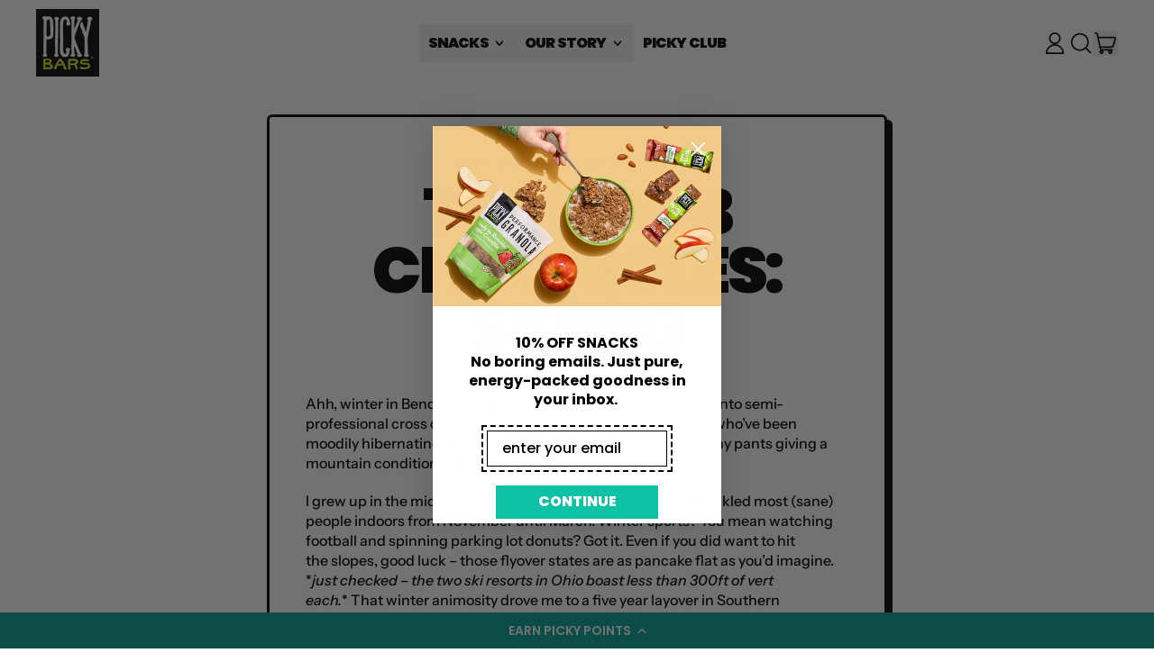

--- FILE ---
content_type: text/html; charset=utf-8
request_url: https://pickybars.com/blogs/the-scoop/the-noob-chronicles-skiing
body_size: 32367
content:
<!doctype html>
<html class="no-js" lang="en">
  <head>
    <meta charset="utf-8">
    <meta http-equiv="X-UA-Compatible" content="IE=edge">
    <meta name="viewport" content="width=device-width,initial-scale=1">
    <meta name="theme-color" content="">
    <link rel="canonical" href="https://pickybars.com/blogs/the-scoop/the-noob-chronicles-skiing">
    <link rel="preconnect" href="https://cdn.shopify.com" crossorigin><link
        rel="icon"
        type="image/png"
        href="//pickybars.com/cdn/shop/files/pickybars-favicon.png?v=1613727175&width=32"
      ><link rel="preconnect" href="https://fonts.shopifycdn.com" crossorigin><title>
      The Noob Chronicles: Skiing

        &ndash; Picky Bars</title>

    
      <meta name="description" content="Ahh, winter in Bend. When all the runners and cyclists morph into semi-professional cross country skiers and the snow sports people who’ve been moodily hibernating all summer run around town in their swishy pants giving a mountain conditions report to anyone that will listen. I grew up in the midwest, where brutal lake">
    


<meta property="og:site_name" content="Picky Bars">
<meta property="og:url" content="https://pickybars.com/blogs/the-scoop/the-noob-chronicles-skiing">
<meta property="og:title" content="The Noob Chronicles: Skiing">
<meta property="og:type" content="article">
<meta property="og:description" content="Ahh, winter in Bend. When all the runners and cyclists morph into semi-professional cross country skiers and the snow sports people who’ve been moodily hibernating all summer run around town in their swishy pants giving a mountain conditions report to anyone that will listen. I grew up in the midwest, where brutal lake"><meta name="twitter:card" content="summary_large_image">
<meta name="twitter:title" content="The Noob Chronicles: Skiing">
<meta name="twitter:description" content="Ahh, winter in Bend. When all the runners and cyclists morph into semi-professional cross country skiers and the snow sports people who’ve been moodily hibernating all summer run around town in their swishy pants giving a mountain conditions report to anyone that will listen. I grew up in the midwest, where brutal lake">
<script async crossorigin fetchpriority="high" src="/cdn/shopifycloud/importmap-polyfill/es-modules-shim.2.4.0.js"></script>
<script type="esms-options">
      {
        "noLoadEventRetriggers": true
      }
    </script>

    <script>
      if (
        !(HTMLScriptElement.supports && HTMLScriptElement.supports('importmap'))
      ) {
        const importMapShimScriptEl = document.createElement('script');
        importMapShimScriptEl.src = '//pickybars.com/cdn/shop/t/94/assets/es-module-shims.bundle.min.js?v=140375185335194536761732231926'
        importMapShimScriptEl.async = true;

        document.currentScript.after(importMapShimScriptEl);
      }
    </script>
    <script type="importmap">
      {
        "imports": {
          "vendor": "//pickybars.com/cdn/shop/t/94/assets/vendor.bundle.min.js?v=150979691104390049381732231926",
          "data-island": "//pickybars.com/cdn/shop/t/94/assets/data-island.bundle.js?v=180140858286792227891732231926",
          "product": "//pickybars.com/cdn/shop/t/94/assets/island-product.bundle.js?v=79211808285818554351732231926",
          "product-model": "//pickybars.com/cdn/shop/t/94/assets/island-product-model.bundle.js?v=172945641275478056981732231926"
        }
      }
    </script>

    <script>window.performance && window.performance.mark && window.performance.mark('shopify.content_for_header.start');</script><meta name="google-site-verification" content="JYeiQNjJ2zpxdeTcuevTfakAZZ-bHtr8kA4EiX2l6PE">
<meta id="shopify-digital-wallet" name="shopify-digital-wallet" content="/16315219/digital_wallets/dialog">
<meta name="shopify-checkout-api-token" content="b531cd86aa645402593570d84ef1c1b4">
<meta id="in-context-paypal-metadata" data-shop-id="16315219" data-venmo-supported="false" data-environment="production" data-locale="en_US" data-paypal-v4="true" data-currency="USD">
<link rel="alternate" type="application/atom+xml" title="Feed" href="/blogs/the-scoop.atom" />
<script async="async" src="/checkouts/internal/preloads.js?locale=en-US"></script>
<link rel="preconnect" href="https://shop.app" crossorigin="anonymous">
<script async="async" src="https://shop.app/checkouts/internal/preloads.js?locale=en-US&shop_id=16315219" crossorigin="anonymous"></script>
<script id="apple-pay-shop-capabilities" type="application/json">{"shopId":16315219,"countryCode":"US","currencyCode":"USD","merchantCapabilities":["supports3DS"],"merchantId":"gid:\/\/shopify\/Shop\/16315219","merchantName":"Picky Bars","requiredBillingContactFields":["postalAddress","email"],"requiredShippingContactFields":["postalAddress","email"],"shippingType":"shipping","supportedNetworks":["visa","masterCard","amex","discover","elo","jcb"],"total":{"type":"pending","label":"Picky Bars","amount":"1.00"},"shopifyPaymentsEnabled":true,"supportsSubscriptions":true}</script>
<script id="shopify-features" type="application/json">{"accessToken":"b531cd86aa645402593570d84ef1c1b4","betas":["rich-media-storefront-analytics"],"domain":"pickybars.com","predictiveSearch":true,"shopId":16315219,"locale":"en"}</script>
<script>var Shopify = Shopify || {};
Shopify.shop = "picky-bar.myshopify.com";
Shopify.locale = "en";
Shopify.currency = {"active":"USD","rate":"1.0"};
Shopify.country = "US";
Shopify.theme = {"name":"BF 2024 Picky Bars - Main","id":129738702896,"schema_name":"Shapes","schema_version":"3.0.0","theme_store_id":null,"role":"main"};
Shopify.theme.handle = "null";
Shopify.theme.style = {"id":null,"handle":null};
Shopify.cdnHost = "pickybars.com/cdn";
Shopify.routes = Shopify.routes || {};
Shopify.routes.root = "/";</script>
<script type="module">!function(o){(o.Shopify=o.Shopify||{}).modules=!0}(window);</script>
<script>!function(o){function n(){var o=[];function n(){o.push(Array.prototype.slice.apply(arguments))}return n.q=o,n}var t=o.Shopify=o.Shopify||{};t.loadFeatures=n(),t.autoloadFeatures=n()}(window);</script>
<script>
  window.ShopifyPay = window.ShopifyPay || {};
  window.ShopifyPay.apiHost = "shop.app\/pay";
  window.ShopifyPay.redirectState = null;
</script>
<script id="shop-js-analytics" type="application/json">{"pageType":"article"}</script>
<script defer="defer" async type="module" src="//pickybars.com/cdn/shopifycloud/shop-js/modules/v2/client.init-shop-cart-sync_BN7fPSNr.en.esm.js"></script>
<script defer="defer" async type="module" src="//pickybars.com/cdn/shopifycloud/shop-js/modules/v2/chunk.common_Cbph3Kss.esm.js"></script>
<script defer="defer" async type="module" src="//pickybars.com/cdn/shopifycloud/shop-js/modules/v2/chunk.modal_DKumMAJ1.esm.js"></script>
<script type="module">
  await import("//pickybars.com/cdn/shopifycloud/shop-js/modules/v2/client.init-shop-cart-sync_BN7fPSNr.en.esm.js");
await import("//pickybars.com/cdn/shopifycloud/shop-js/modules/v2/chunk.common_Cbph3Kss.esm.js");
await import("//pickybars.com/cdn/shopifycloud/shop-js/modules/v2/chunk.modal_DKumMAJ1.esm.js");

  window.Shopify.SignInWithShop?.initShopCartSync?.({"fedCMEnabled":true,"windoidEnabled":true});

</script>
<script>
  window.Shopify = window.Shopify || {};
  if (!window.Shopify.featureAssets) window.Shopify.featureAssets = {};
  window.Shopify.featureAssets['shop-js'] = {"shop-cart-sync":["modules/v2/client.shop-cart-sync_CJVUk8Jm.en.esm.js","modules/v2/chunk.common_Cbph3Kss.esm.js","modules/v2/chunk.modal_DKumMAJ1.esm.js"],"init-fed-cm":["modules/v2/client.init-fed-cm_7Fvt41F4.en.esm.js","modules/v2/chunk.common_Cbph3Kss.esm.js","modules/v2/chunk.modal_DKumMAJ1.esm.js"],"init-shop-email-lookup-coordinator":["modules/v2/client.init-shop-email-lookup-coordinator_Cc088_bR.en.esm.js","modules/v2/chunk.common_Cbph3Kss.esm.js","modules/v2/chunk.modal_DKumMAJ1.esm.js"],"init-windoid":["modules/v2/client.init-windoid_hPopwJRj.en.esm.js","modules/v2/chunk.common_Cbph3Kss.esm.js","modules/v2/chunk.modal_DKumMAJ1.esm.js"],"shop-button":["modules/v2/client.shop-button_B0jaPSNF.en.esm.js","modules/v2/chunk.common_Cbph3Kss.esm.js","modules/v2/chunk.modal_DKumMAJ1.esm.js"],"shop-cash-offers":["modules/v2/client.shop-cash-offers_DPIskqss.en.esm.js","modules/v2/chunk.common_Cbph3Kss.esm.js","modules/v2/chunk.modal_DKumMAJ1.esm.js"],"shop-toast-manager":["modules/v2/client.shop-toast-manager_CK7RT69O.en.esm.js","modules/v2/chunk.common_Cbph3Kss.esm.js","modules/v2/chunk.modal_DKumMAJ1.esm.js"],"init-shop-cart-sync":["modules/v2/client.init-shop-cart-sync_BN7fPSNr.en.esm.js","modules/v2/chunk.common_Cbph3Kss.esm.js","modules/v2/chunk.modal_DKumMAJ1.esm.js"],"init-customer-accounts-sign-up":["modules/v2/client.init-customer-accounts-sign-up_CfPf4CXf.en.esm.js","modules/v2/client.shop-login-button_DeIztwXF.en.esm.js","modules/v2/chunk.common_Cbph3Kss.esm.js","modules/v2/chunk.modal_DKumMAJ1.esm.js"],"pay-button":["modules/v2/client.pay-button_CgIwFSYN.en.esm.js","modules/v2/chunk.common_Cbph3Kss.esm.js","modules/v2/chunk.modal_DKumMAJ1.esm.js"],"init-customer-accounts":["modules/v2/client.init-customer-accounts_DQ3x16JI.en.esm.js","modules/v2/client.shop-login-button_DeIztwXF.en.esm.js","modules/v2/chunk.common_Cbph3Kss.esm.js","modules/v2/chunk.modal_DKumMAJ1.esm.js"],"avatar":["modules/v2/client.avatar_BTnouDA3.en.esm.js"],"init-shop-for-new-customer-accounts":["modules/v2/client.init-shop-for-new-customer-accounts_CsZy_esa.en.esm.js","modules/v2/client.shop-login-button_DeIztwXF.en.esm.js","modules/v2/chunk.common_Cbph3Kss.esm.js","modules/v2/chunk.modal_DKumMAJ1.esm.js"],"shop-follow-button":["modules/v2/client.shop-follow-button_BRMJjgGd.en.esm.js","modules/v2/chunk.common_Cbph3Kss.esm.js","modules/v2/chunk.modal_DKumMAJ1.esm.js"],"checkout-modal":["modules/v2/client.checkout-modal_B9Drz_yf.en.esm.js","modules/v2/chunk.common_Cbph3Kss.esm.js","modules/v2/chunk.modal_DKumMAJ1.esm.js"],"shop-login-button":["modules/v2/client.shop-login-button_DeIztwXF.en.esm.js","modules/v2/chunk.common_Cbph3Kss.esm.js","modules/v2/chunk.modal_DKumMAJ1.esm.js"],"lead-capture":["modules/v2/client.lead-capture_DXYzFM3R.en.esm.js","modules/v2/chunk.common_Cbph3Kss.esm.js","modules/v2/chunk.modal_DKumMAJ1.esm.js"],"shop-login":["modules/v2/client.shop-login_CA5pJqmO.en.esm.js","modules/v2/chunk.common_Cbph3Kss.esm.js","modules/v2/chunk.modal_DKumMAJ1.esm.js"],"payment-terms":["modules/v2/client.payment-terms_BxzfvcZJ.en.esm.js","modules/v2/chunk.common_Cbph3Kss.esm.js","modules/v2/chunk.modal_DKumMAJ1.esm.js"]};
</script>
<script>(function() {
  var isLoaded = false;
  function asyncLoad() {
    if (isLoaded) return;
    isLoaded = true;
    var urls = ["https:\/\/cdn-stamped-io.azureedge.net\/files\/shopify.v2.min.js?shop=picky-bar.myshopify.com","https:\/\/www.affiliatly.com\/shopify\/shopify.js?affiliatly_code=AF-1014674\u0026shop=picky-bar.myshopify.com","https:\/\/assets.useinstabuy.com\/assets\/instabuy-client.js?shop=picky-bar.myshopify.com","https:\/\/cdn.getcarro.com\/script-tags\/all\/050820094100.js?shop=picky-bar.myshopify.com","https:\/\/accessibly.onthemapmarketing.com\/public\/widget\/run.js?shop=picky-bar.myshopify.com","https:\/\/d23dclunsivw3h.cloudfront.net\/redirect-app.js?shop=picky-bar.myshopify.com","\/\/shopify.privy.com\/widget.js?shop=picky-bar.myshopify.com","\/\/shopify.privy.com\/widget.js?shop=picky-bar.myshopify.com","https:\/\/cdn-loyalty.yotpo.com\/loader\/npGYsMR_fGn6i8qz3EKQMw.js?shop=picky-bar.myshopify.com","https:\/\/static.rechargecdn.com\/assets\/js\/widget.min.js?shop=picky-bar.myshopify.com","https:\/\/admin.revenuehunt.com\/embed.js?shop=picky-bar.myshopify.com","https:\/\/cdn.corso.com\/js\/corso-checkout-plus.js?shop=picky-bar.myshopify.com\u0026sfToken=09050f21d555f77d7966519c50b0e72c\u0026shop=picky-bar.myshopify.com"];
    for (var i = 0; i < urls.length; i++) {
      var s = document.createElement('script');
      s.type = 'text/javascript';
      s.async = true;
      s.src = urls[i];
      var x = document.getElementsByTagName('script')[0];
      x.parentNode.insertBefore(s, x);
    }
  };
  if(window.attachEvent) {
    window.attachEvent('onload', asyncLoad);
  } else {
    window.addEventListener('load', asyncLoad, false);
  }
})();</script>
<script id="__st">var __st={"a":16315219,"offset":-28800,"reqid":"50625404-851d-4e6a-9172-6bb0df1c64e2-1770088671","pageurl":"pickybars.com\/blogs\/the-scoop\/the-noob-chronicles-skiing","s":"articles-137616965","u":"3e0cddbd0cf9","p":"article","rtyp":"article","rid":137616965};</script>
<script>window.ShopifyPaypalV4VisibilityTracking = true;</script>
<script id="captcha-bootstrap">!function(){'use strict';const t='contact',e='account',n='new_comment',o=[[t,t],['blogs',n],['comments',n],[t,'customer']],c=[[e,'customer_login'],[e,'guest_login'],[e,'recover_customer_password'],[e,'create_customer']],r=t=>t.map((([t,e])=>`form[action*='/${t}']:not([data-nocaptcha='true']) input[name='form_type'][value='${e}']`)).join(','),a=t=>()=>t?[...document.querySelectorAll(t)].map((t=>t.form)):[];function s(){const t=[...o],e=r(t);return a(e)}const i='password',u='form_key',d=['recaptcha-v3-token','g-recaptcha-response','h-captcha-response',i],f=()=>{try{return window.sessionStorage}catch{return}},m='__shopify_v',_=t=>t.elements[u];function p(t,e,n=!1){try{const o=window.sessionStorage,c=JSON.parse(o.getItem(e)),{data:r}=function(t){const{data:e,action:n}=t;return t[m]||n?{data:e,action:n}:{data:t,action:n}}(c);for(const[e,n]of Object.entries(r))t.elements[e]&&(t.elements[e].value=n);n&&o.removeItem(e)}catch(o){console.error('form repopulation failed',{error:o})}}const l='form_type',E='cptcha';function T(t){t.dataset[E]=!0}const w=window,h=w.document,L='Shopify',v='ce_forms',y='captcha';let A=!1;((t,e)=>{const n=(g='f06e6c50-85a8-45c8-87d0-21a2b65856fe',I='https://cdn.shopify.com/shopifycloud/storefront-forms-hcaptcha/ce_storefront_forms_captcha_hcaptcha.v1.5.2.iife.js',D={infoText:'Protected by hCaptcha',privacyText:'Privacy',termsText:'Terms'},(t,e,n)=>{const o=w[L][v],c=o.bindForm;if(c)return c(t,g,e,D).then(n);var r;o.q.push([[t,g,e,D],n]),r=I,A||(h.body.append(Object.assign(h.createElement('script'),{id:'captcha-provider',async:!0,src:r})),A=!0)});var g,I,D;w[L]=w[L]||{},w[L][v]=w[L][v]||{},w[L][v].q=[],w[L][y]=w[L][y]||{},w[L][y].protect=function(t,e){n(t,void 0,e),T(t)},Object.freeze(w[L][y]),function(t,e,n,w,h,L){const[v,y,A,g]=function(t,e,n){const i=e?o:[],u=t?c:[],d=[...i,...u],f=r(d),m=r(i),_=r(d.filter((([t,e])=>n.includes(e))));return[a(f),a(m),a(_),s()]}(w,h,L),I=t=>{const e=t.target;return e instanceof HTMLFormElement?e:e&&e.form},D=t=>v().includes(t);t.addEventListener('submit',(t=>{const e=I(t);if(!e)return;const n=D(e)&&!e.dataset.hcaptchaBound&&!e.dataset.recaptchaBound,o=_(e),c=g().includes(e)&&(!o||!o.value);(n||c)&&t.preventDefault(),c&&!n&&(function(t){try{if(!f())return;!function(t){const e=f();if(!e)return;const n=_(t);if(!n)return;const o=n.value;o&&e.removeItem(o)}(t);const e=Array.from(Array(32),(()=>Math.random().toString(36)[2])).join('');!function(t,e){_(t)||t.append(Object.assign(document.createElement('input'),{type:'hidden',name:u})),t.elements[u].value=e}(t,e),function(t,e){const n=f();if(!n)return;const o=[...t.querySelectorAll(`input[type='${i}']`)].map((({name:t})=>t)),c=[...d,...o],r={};for(const[a,s]of new FormData(t).entries())c.includes(a)||(r[a]=s);n.setItem(e,JSON.stringify({[m]:1,action:t.action,data:r}))}(t,e)}catch(e){console.error('failed to persist form',e)}}(e),e.submit())}));const S=(t,e)=>{t&&!t.dataset[E]&&(n(t,e.some((e=>e===t))),T(t))};for(const o of['focusin','change'])t.addEventListener(o,(t=>{const e=I(t);D(e)&&S(e,y())}));const B=e.get('form_key'),M=e.get(l),P=B&&M;t.addEventListener('DOMContentLoaded',(()=>{const t=y();if(P)for(const e of t)e.elements[l].value===M&&p(e,B);[...new Set([...A(),...v().filter((t=>'true'===t.dataset.shopifyCaptcha))])].forEach((e=>S(e,t)))}))}(h,new URLSearchParams(w.location.search),n,t,e,['guest_login'])})(!0,!0)}();</script>
<script integrity="sha256-4kQ18oKyAcykRKYeNunJcIwy7WH5gtpwJnB7kiuLZ1E=" data-source-attribution="shopify.loadfeatures" defer="defer" src="//pickybars.com/cdn/shopifycloud/storefront/assets/storefront/load_feature-a0a9edcb.js" crossorigin="anonymous"></script>
<script crossorigin="anonymous" defer="defer" src="//pickybars.com/cdn/shopifycloud/storefront/assets/shopify_pay/storefront-65b4c6d7.js?v=20250812"></script>
<script data-source-attribution="shopify.dynamic_checkout.dynamic.init">var Shopify=Shopify||{};Shopify.PaymentButton=Shopify.PaymentButton||{isStorefrontPortableWallets:!0,init:function(){window.Shopify.PaymentButton.init=function(){};var t=document.createElement("script");t.src="https://pickybars.com/cdn/shopifycloud/portable-wallets/latest/portable-wallets.en.js",t.type="module",document.head.appendChild(t)}};
</script>
<script data-source-attribution="shopify.dynamic_checkout.buyer_consent">
  function portableWalletsHideBuyerConsent(e){var t=document.getElementById("shopify-buyer-consent"),n=document.getElementById("shopify-subscription-policy-button");t&&n&&(t.classList.add("hidden"),t.setAttribute("aria-hidden","true"),n.removeEventListener("click",e))}function portableWalletsShowBuyerConsent(e){var t=document.getElementById("shopify-buyer-consent"),n=document.getElementById("shopify-subscription-policy-button");t&&n&&(t.classList.remove("hidden"),t.removeAttribute("aria-hidden"),n.addEventListener("click",e))}window.Shopify?.PaymentButton&&(window.Shopify.PaymentButton.hideBuyerConsent=portableWalletsHideBuyerConsent,window.Shopify.PaymentButton.showBuyerConsent=portableWalletsShowBuyerConsent);
</script>
<script data-source-attribution="shopify.dynamic_checkout.cart.bootstrap">document.addEventListener("DOMContentLoaded",(function(){function t(){return document.querySelector("shopify-accelerated-checkout-cart, shopify-accelerated-checkout")}if(t())Shopify.PaymentButton.init();else{new MutationObserver((function(e,n){t()&&(Shopify.PaymentButton.init(),n.disconnect())})).observe(document.body,{childList:!0,subtree:!0})}}));
</script>
<link id="shopify-accelerated-checkout-styles" rel="stylesheet" media="screen" href="https://pickybars.com/cdn/shopifycloud/portable-wallets/latest/accelerated-checkout-backwards-compat.css" crossorigin="anonymous">
<style id="shopify-accelerated-checkout-cart">
        #shopify-buyer-consent {
  margin-top: 1em;
  display: inline-block;
  width: 100%;
}

#shopify-buyer-consent.hidden {
  display: none;
}

#shopify-subscription-policy-button {
  background: none;
  border: none;
  padding: 0;
  text-decoration: underline;
  font-size: inherit;
  cursor: pointer;
}

#shopify-subscription-policy-button::before {
  box-shadow: none;
}

      </style>

<script>window.performance && window.performance.mark && window.performance.mark('shopify.content_for_header.end');</script>

    <link href="//pickybars.com/cdn/shop/t/94/assets/base.bundle.css?v=122848099558872586821740010627" rel="stylesheet" type="text/css" media="all" />
    <link href="//pickybars.com/cdn/shop/t/94/assets/recharge.css?v=106641949175930545211732231926" rel="stylesheet" type="text/css" media="all" />

    <script>
  window.THEMENAME = 'Shapes';
  window.THEMEVERSION = '1.0.1';

  document.documentElement.className = document.documentElement.className.replace('no-js', 'js');

  window.theme = {
    strings: {
      itemCountOne: "{{ count }} item",
      itemCountOther: "{{ count }} items",
      loading: "Loading",
      addToCart: "Add to Cart",
      preOrder: "Pre-order",
      soldOut: "Sold Out",
      unavailable: "Unavailable",
      regularPrice: "Regular price",
      salePrice: "Sale price",
      sale: "On Sale",
      unitPrice: "Unit price",
      unitPriceSeparator: "per",
      cartEmpty: "Your cart is currently empty.",
      cartCookies: "Enable cookies to use the shopping cart",
      update: "Update Cart",
      quantity: "Quantity",
      discountedTotal: "Discounted total",
      regularTotal: "Regular total",
      priceColumn: "See Price column for discount details.",
      addingToCart: "Adding",
      addedToCart: "Added to Cart!",
      cartError: "There was an error while updating your cart. Please try again.",
      cartAddError: "All {{ title }} are in your cart."
    },
    routes: {
      root_url: "\/",
      cart_url: "\/cart",
      cart_add_url: "\/cart\/add",
      cart_change_url: "\/cart\/change",
      cart_update_url: "\/cart\/update",
      cart_clear_url: "\/cart\/clear",
      predictive_search_url: '/search/suggest'
    },
    moneyFormat: "${{amount}}",
    moneyWithCurrencyFormat: "${{amount}} USD",
    cartItemCount: 0,
    settings: {
      cartType: "modal",
      openModalOnAddToCart: true,
      parallaxIntensity: 50
    },
    info: {
      name: 'Shapes',
    }
  };
</script>


    <script>
      document.documentElement.className =
        document.documentElement.className.replace('no-js', 'js');
    </script>

    <script>
      function debounce(fn, wait) {
        let t;
        return (...args) => {
          clearTimeout(t);
          t = setTimeout(() => fn.apply(this, args), wait);
        };
      }
    </script>

    <script src="//pickybars.com/cdn/shop/t/94/assets/utils.js?v=32068786680498309641732231926" defer></script>

    

    

    <script>
      window.themeEventsDebugMode = false;
    </script>
    <script src="//pickybars.com/cdn/shop/t/94/assets/theme-events.js?v=65979754177087071131732231926" async defer></script>

    <style>
      :root {
        --max-site-width: 1820px;
      }
    </style>

    <style data-shopify>
      @font-face {
  font-family: "Instrument Sans";
  font-weight: 500;
  font-style: normal;
  font-display: swap;
  src: url("//pickybars.com/cdn/fonts/instrument_sans/instrumentsans_n5.1ce463e1cc056566f977610764d93d4704464858.woff2") format("woff2"),
       url("//pickybars.com/cdn/fonts/instrument_sans/instrumentsans_n5.9079eb7bba230c9d8d8d3a7d101aa9d9f40b6d14.woff") format("woff");
}

      @font-face {
  font-family: Poppins;
  font-weight: 900;
  font-style: normal;
  font-display: swap;
  src: url("//pickybars.com/cdn/fonts/poppins/poppins_n9.eb6b9ef01b62e777a960bfd02fc9fb4918cd3eab.woff2") format("woff2"),
       url("//pickybars.com/cdn/fonts/poppins/poppins_n9.6501a5bd018e348b6d5d6e8c335f9e7d32a80c36.woff") format("woff");
}

@font-face {
  font-family: "Instrument Sans";
  font-weight: 700;
  font-style: normal;
  font-display: swap;
  src: url("//pickybars.com/cdn/fonts/instrument_sans/instrumentsans_n7.e4ad9032e203f9a0977786c356573ced65a7419a.woff2") format("woff2"),
       url("//pickybars.com/cdn/fonts/instrument_sans/instrumentsans_n7.b9e40f166fb7639074ba34738101a9d2990bb41a.woff") format("woff");
}
@font-face {
  font-family: "Instrument Sans";
  font-weight: 500;
  font-style: italic;
  font-display: swap;
  src: url("//pickybars.com/cdn/fonts/instrument_sans/instrumentsans_i5.d2033775d4997e4dcd0d47ebdd5234b5c14e3f53.woff2") format("woff2"),
       url("//pickybars.com/cdn/fonts/instrument_sans/instrumentsans_i5.8e3cfa86b65acf809ce72bc4f9b58f185ef6b8c7.woff") format("woff");
}
@font-face {
  font-family: "Instrument Sans";
  font-weight: 700;
  font-style: italic;
  font-display: swap;
  src: url("//pickybars.com/cdn/fonts/instrument_sans/instrumentsans_i7.d6063bb5d8f9cbf96eace9e8801697c54f363c6a.woff2") format("woff2"),
       url("//pickybars.com/cdn/fonts/instrument_sans/instrumentsans_i7.ce33afe63f8198a3ac4261b826b560103542cd36.woff") format("woff");
}
@font-face {
  font-family: "Instrument Sans";
  font-weight: 700;
  font-style: normal;
  font-display: swap;
  src: url("//pickybars.com/cdn/fonts/instrument_sans/instrumentsans_n7.e4ad9032e203f9a0977786c356573ced65a7419a.woff2") format("woff2"),
       url("//pickybars.com/cdn/fonts/instrument_sans/instrumentsans_n7.b9e40f166fb7639074ba34738101a9d2990bb41a.woff") format("woff");
}
:root {
        --heading-font-stack: Poppins, sans-serif;
        --heading-font-weight: 900;
        --heading-font-style: normal;
        --heading-letterspacing: -0.05em;
        --heading-capitalize: uppercase;
        --main-font-stack: "Instrument Sans", sans-serif;
        --main-font-weight: 500;
        --main-font-style: normal;
      }
    </style>
<style data-shopify>
  :root {
    --payment-button-height: 48px;
    --checkout-button-height: 48px;
    --section-x-padding: 1.25rem;
    --grid-gap: 1.25rem;
    --icon-thickness: 1.7;
    --header-height: 60px;
    --global-scrolling-items-speed-multiplier: 1;
    --transparent: transparent;

    --section-border-color: 0, 0, 0;
    --section-border-thickness: 0px;
    --shape-divider-offset: 2px;

    --button-border-radius: 9999px;
    --textarea-border-radius: 1rem;
    --button-border-width: 2px;
    --input-border-width: 2px;
    --button-shadow-border-width: var(--button-border-width);
    --button-text-transform: uppercase;
    --button-drop-shadow-size:  4px;
    --button-drop-shadow-top-size: 4px;
    --button-drop-shadow-left-size: 4px;
    --button-hover-top-size: 4px;
    --button-hover-left-size: var(--button-drop-shadow-left-size);
    --button-shadow-display: block;
    --sticker-border-radius: 0;
    --sticker-border-width: 0;
    --sticker-shadow-border-width: 0;
    --sticker-text-transform: uppercase;
    --sticker-drop-shadow-top-size: 0px;
    --sticker-drop-shadow-left-size: 0px;
    --sticker-drop-shadow-display: none;
    --card-border-radius: 0.375rem;
    --card-drop-shadow-size: 6px;
    --card-drop-shadow-top-size: 6px;
    --card-drop-shadow-left-size: 6px;
    --card-border-width: 3px;
    --card-shadow-border-width: var(--card-border-width);
    --media-border-radius: 0.375rem;
    --media-drop-shadow-display: block;
    --media-drop-shadow-size: 8px;
    --media-drop-shadow-top-size: 8px;
    --media-drop-shadow-left-size: 8px;
    --media-drop-shadow-size-half: 4.0px;
    --media-drop-shadow-top-size-half: 4.0px;
    --media-drop-shadow-left-size-half: 4.0px;
    --media-border-width: 3px;
    --media-shadow-border-width: var(--media-border-width);
    --heading-shadow-spread: 6px;
    --heading-stroke-thickness: 2px;
    --product-tiles-text-transform: uppercase;
    --general-border-width: 2px;--chart-height: 0.5rem;--hover-effect-zoom-media: 1.3;
    --hover-effect-enlarge-shape: 1;
    --hover-effect-lift-shape: 0;
    --hover-effect-rotate-shape: 0deg;
  }

  

    :root,
    
    [data-color-scheme="scheme1"] {
      --color-scheme-text: 0, 0, 0;
      --color-scheme-text-contrast: 255, 255, 255;
      --color-scheme-background: 255, 255, 255;
      --color-scheme-accent-1: 255, 218, 34;
      --color-scheme-accent-1-contrast: 0, 0, 0;
      --color-scheme-accent-2: 255, 218, 34;
      --color-scheme-accent-2-contrast: 0, 0, 0;
      --color-scheme-card-text: 0, 0, 0;
      --color-scheme-card: 255, 255, 255;
      --color-scheme-gradient: ;
      --color-scheme-secondary-background: var(--color-scheme-background);
      --color-scheme-secondary-text: var(--color-scheme-text);
      --select-svg: 
      url("data:image/svg+xml,%3Csvg width='48' height='48' viewBox='0 0 48 48' fill='none' xmlns='http://www.w3.org/2000/svg'%3E%3Cpath d='M2 12L23.2826 36.0527C23.3724 36.1542 23.4826 36.2354 23.6062 36.291C23.7297 36.3467 23.8636 36.3755 23.999 36.3755C24.1345 36.3755 24.2684 36.3467 24.3919 36.291C24.5154 36.2354 24.6257 36.1542 24.7155 36.0527L46 12' stroke='%23000000' stroke-width='1.7' stroke-linecap='round' stroke-linejoin='round' vector-effect='non-scaling-stroke'/%3E%3C/svg%3E%0A")
    ;
    }

    /* unique values for each scheme */
    :root {
      --color-scheme-scheme1-text: 0 0 0;
      --color-scheme-scheme1-text-contrast: 255, 255, 255;
      --color-scheme-scheme1-background: 255, 255, 255;
      --color-scheme-scheme1-accent-1: 255, 218, 34;
      --color-scheme-scheme1-accent-1-contrast: 0, 0, 0;
      --color-scheme-scheme1-accent-2: 255, 218, 34;
      --color-scheme-scheme1-accent-2-contrast: 0, 0, 0;
      --color-scheme-scheme1-card-text: 0, 0, 0;
      --color-scheme-scheme1-card: 255, 255, 255;
      --color-scheme-scheme1-gradient: ;
      --color-scheme-scheme1-secondary-background: var(--color-scheme-background);
      --color-scheme-scheme1-secondary-text: var(--color-scheme-text);
      --color-scheme-scheme1-select-svg: 
      url("data:image/svg+xml,%3Csvg width='48' height='48' viewBox='0 0 48 48' fill='none' xmlns='http://www.w3.org/2000/svg'%3E%3Cpath d='M2 12L23.2826 36.0527C23.3724 36.1542 23.4826 36.2354 23.6062 36.291C23.7297 36.3467 23.8636 36.3755 23.999 36.3755C24.1345 36.3755 24.2684 36.3467 24.3919 36.291C24.5154 36.2354 24.6257 36.1542 24.7155 36.0527L46 12' stroke='%23000000' stroke-width='1.7' stroke-linecap='round' stroke-linejoin='round' vector-effect='non-scaling-stroke'/%3E%3C/svg%3E%0A")
    ;
    }

    
    [data-color-scheme="scheme2"] {
      --color-scheme-text: 0, 0, 0;
      --color-scheme-text-contrast: 255, 255, 255;
      --color-scheme-background: 215, 48, 31;
      --color-scheme-accent-1: 255, 255, 255;
      --color-scheme-accent-1-contrast: 0, 0, 0;
      --color-scheme-accent-2: 255, 204, 55;
      --color-scheme-accent-2-contrast: 0, 0, 0;
      --color-scheme-card-text: 0, 0, 0;
      --color-scheme-card: 255, 255, 255;
      --color-scheme-gradient: ;
      --color-scheme-secondary-background: var(--color-scheme-background);
      --color-scheme-secondary-text: var(--color-scheme-text);
      --select-svg: 
      url("data:image/svg+xml,%3Csvg width='48' height='48' viewBox='0 0 48 48' fill='none' xmlns='http://www.w3.org/2000/svg'%3E%3Cpath d='M2 12L23.2826 36.0527C23.3724 36.1542 23.4826 36.2354 23.6062 36.291C23.7297 36.3467 23.8636 36.3755 23.999 36.3755C24.1345 36.3755 24.2684 36.3467 24.3919 36.291C24.5154 36.2354 24.6257 36.1542 24.7155 36.0527L46 12' stroke='%23000000' stroke-width='1.7' stroke-linecap='round' stroke-linejoin='round' vector-effect='non-scaling-stroke'/%3E%3C/svg%3E%0A")
    ;
    }

    /* unique values for each scheme */
    :root {
      --color-scheme-scheme2-text: 0 0 0;
      --color-scheme-scheme2-text-contrast: 255, 255, 255;
      --color-scheme-scheme2-background: 215, 48, 31;
      --color-scheme-scheme2-accent-1: 255, 255, 255;
      --color-scheme-scheme2-accent-1-contrast: 0, 0, 0;
      --color-scheme-scheme2-accent-2: 255, 204, 55;
      --color-scheme-scheme2-accent-2-contrast: 0, 0, 0;
      --color-scheme-scheme2-card-text: 0, 0, 0;
      --color-scheme-scheme2-card: 255, 255, 255;
      --color-scheme-scheme2-gradient: ;
      --color-scheme-scheme2-secondary-background: var(--color-scheme-background);
      --color-scheme-scheme2-secondary-text: var(--color-scheme-text);
      --color-scheme-scheme2-select-svg: 
      url("data:image/svg+xml,%3Csvg width='48' height='48' viewBox='0 0 48 48' fill='none' xmlns='http://www.w3.org/2000/svg'%3E%3Cpath d='M2 12L23.2826 36.0527C23.3724 36.1542 23.4826 36.2354 23.6062 36.291C23.7297 36.3467 23.8636 36.3755 23.999 36.3755C24.1345 36.3755 24.2684 36.3467 24.3919 36.291C24.5154 36.2354 24.6257 36.1542 24.7155 36.0527L46 12' stroke='%23000000' stroke-width='1.7' stroke-linecap='round' stroke-linejoin='round' vector-effect='non-scaling-stroke'/%3E%3C/svg%3E%0A")
    ;
    }

    
    [data-color-scheme="scheme3"] {
      --color-scheme-text: 0, 0, 0;
      --color-scheme-text-contrast: 255, 255, 255;
      --color-scheme-background: 255, 217, 0;
      --color-scheme-accent-1: 255, 255, 255;
      --color-scheme-accent-1-contrast: 0, 0, 0;
      --color-scheme-accent-2: 255, 37, 36;
      --color-scheme-accent-2-contrast: 0, 0, 0;
      --color-scheme-card-text: 0, 0, 0;
      --color-scheme-card: 255, 255, 255;
      --color-scheme-gradient: ;
      --color-scheme-secondary-background: var(--color-scheme-background);
      --color-scheme-secondary-text: var(--color-scheme-text);
      --select-svg: 
      url("data:image/svg+xml,%3Csvg width='48' height='48' viewBox='0 0 48 48' fill='none' xmlns='http://www.w3.org/2000/svg'%3E%3Cpath d='M2 12L23.2826 36.0527C23.3724 36.1542 23.4826 36.2354 23.6062 36.291C23.7297 36.3467 23.8636 36.3755 23.999 36.3755C24.1345 36.3755 24.2684 36.3467 24.3919 36.291C24.5154 36.2354 24.6257 36.1542 24.7155 36.0527L46 12' stroke='%23000000' stroke-width='1.7' stroke-linecap='round' stroke-linejoin='round' vector-effect='non-scaling-stroke'/%3E%3C/svg%3E%0A")
    ;
    }

    /* unique values for each scheme */
    :root {
      --color-scheme-scheme3-text: 0 0 0;
      --color-scheme-scheme3-text-contrast: 255, 255, 255;
      --color-scheme-scheme3-background: 255, 217, 0;
      --color-scheme-scheme3-accent-1: 255, 255, 255;
      --color-scheme-scheme3-accent-1-contrast: 0, 0, 0;
      --color-scheme-scheme3-accent-2: 255, 37, 36;
      --color-scheme-scheme3-accent-2-contrast: 0, 0, 0;
      --color-scheme-scheme3-card-text: 0, 0, 0;
      --color-scheme-scheme3-card: 255, 255, 255;
      --color-scheme-scheme3-gradient: ;
      --color-scheme-scheme3-secondary-background: var(--color-scheme-background);
      --color-scheme-scheme3-secondary-text: var(--color-scheme-text);
      --color-scheme-scheme3-select-svg: 
      url("data:image/svg+xml,%3Csvg width='48' height='48' viewBox='0 0 48 48' fill='none' xmlns='http://www.w3.org/2000/svg'%3E%3Cpath d='M2 12L23.2826 36.0527C23.3724 36.1542 23.4826 36.2354 23.6062 36.291C23.7297 36.3467 23.8636 36.3755 23.999 36.3755C24.1345 36.3755 24.2684 36.3467 24.3919 36.291C24.5154 36.2354 24.6257 36.1542 24.7155 36.0527L46 12' stroke='%23000000' stroke-width='1.7' stroke-linecap='round' stroke-linejoin='round' vector-effect='non-scaling-stroke'/%3E%3C/svg%3E%0A")
    ;
    }

    
    [data-color-scheme="scheme4"] {
      --color-scheme-text: 255, 255, 255;
      --color-scheme-text-contrast: 255, 255, 255;
      --color-scheme-background: 90, 255, 36;
      --color-scheme-accent-1: 255, 255, 255;
      --color-scheme-accent-1-contrast: 0, 0, 0;
      --color-scheme-accent-2: 0, 0, 0;
      --color-scheme-accent-2-contrast: 255, 255, 255;
      --color-scheme-card-text: 0, 0, 0;
      --color-scheme-card: 255, 255, 255;
      --color-scheme-gradient: ;
      --color-scheme-secondary-background: var(--color-scheme-background);
      --color-scheme-secondary-text: var(--color-scheme-text);
      --select-svg: 
      url("data:image/svg+xml,%3Csvg width='48' height='48' viewBox='0 0 48 48' fill='none' xmlns='http://www.w3.org/2000/svg'%3E%3Cpath d='M2 12L23.2826 36.0527C23.3724 36.1542 23.4826 36.2354 23.6062 36.291C23.7297 36.3467 23.8636 36.3755 23.999 36.3755C24.1345 36.3755 24.2684 36.3467 24.3919 36.291C24.5154 36.2354 24.6257 36.1542 24.7155 36.0527L46 12' stroke='%23ffffff' stroke-width='1.7' stroke-linecap='round' stroke-linejoin='round' vector-effect='non-scaling-stroke'/%3E%3C/svg%3E%0A")
    ;
    }

    /* unique values for each scheme */
    :root {
      --color-scheme-scheme4-text: 255 255 255;
      --color-scheme-scheme4-text-contrast: 255, 255, 255;
      --color-scheme-scheme4-background: 90, 255, 36;
      --color-scheme-scheme4-accent-1: 255, 255, 255;
      --color-scheme-scheme4-accent-1-contrast: 0, 0, 0;
      --color-scheme-scheme4-accent-2: 0, 0, 0;
      --color-scheme-scheme4-accent-2-contrast: 255, 255, 255;
      --color-scheme-scheme4-card-text: 0, 0, 0;
      --color-scheme-scheme4-card: 255, 255, 255;
      --color-scheme-scheme4-gradient: ;
      --color-scheme-scheme4-secondary-background: var(--color-scheme-background);
      --color-scheme-scheme4-secondary-text: var(--color-scheme-text);
      --color-scheme-scheme4-select-svg: 
      url("data:image/svg+xml,%3Csvg width='48' height='48' viewBox='0 0 48 48' fill='none' xmlns='http://www.w3.org/2000/svg'%3E%3Cpath d='M2 12L23.2826 36.0527C23.3724 36.1542 23.4826 36.2354 23.6062 36.291C23.7297 36.3467 23.8636 36.3755 23.999 36.3755C24.1345 36.3755 24.2684 36.3467 24.3919 36.291C24.5154 36.2354 24.6257 36.1542 24.7155 36.0527L46 12' stroke='%23ffffff' stroke-width='1.7' stroke-linecap='round' stroke-linejoin='round' vector-effect='non-scaling-stroke'/%3E%3C/svg%3E%0A")
    ;
    }

    
    [data-color-scheme="scheme5"] {
      --color-scheme-text: 255, 255, 255;
      --color-scheme-text-contrast: 0, 0, 0;
      --color-scheme-background: 0, 0, 0;
      --color-scheme-accent-1: 255, 255, 255;
      --color-scheme-accent-1-contrast: 0, 0, 0;
      --color-scheme-accent-2: 0, 0, 0;
      --color-scheme-accent-2-contrast: 255, 255, 255;
      --color-scheme-card-text: 255, 255, 255;
      --color-scheme-card: 0, 0, 0;
      --color-scheme-gradient: ;
      --color-scheme-secondary-background: var(--color-scheme-background);
      --color-scheme-secondary-text: var(--color-scheme-text);
      --select-svg: 
      url("data:image/svg+xml,%3Csvg width='48' height='48' viewBox='0 0 48 48' fill='none' xmlns='http://www.w3.org/2000/svg'%3E%3Cpath d='M2 12L23.2826 36.0527C23.3724 36.1542 23.4826 36.2354 23.6062 36.291C23.7297 36.3467 23.8636 36.3755 23.999 36.3755C24.1345 36.3755 24.2684 36.3467 24.3919 36.291C24.5154 36.2354 24.6257 36.1542 24.7155 36.0527L46 12' stroke='%23ffffff' stroke-width='1.7' stroke-linecap='round' stroke-linejoin='round' vector-effect='non-scaling-stroke'/%3E%3C/svg%3E%0A")
    ;
    }

    /* unique values for each scheme */
    :root {
      --color-scheme-scheme5-text: 255 255 255;
      --color-scheme-scheme5-text-contrast: 0, 0, 0;
      --color-scheme-scheme5-background: 0, 0, 0;
      --color-scheme-scheme5-accent-1: 255, 255, 255;
      --color-scheme-scheme5-accent-1-contrast: 0, 0, 0;
      --color-scheme-scheme5-accent-2: 0, 0, 0;
      --color-scheme-scheme5-accent-2-contrast: 255, 255, 255;
      --color-scheme-scheme5-card-text: 255, 255, 255;
      --color-scheme-scheme5-card: 0, 0, 0;
      --color-scheme-scheme5-gradient: ;
      --color-scheme-scheme5-secondary-background: var(--color-scheme-background);
      --color-scheme-scheme5-secondary-text: var(--color-scheme-text);
      --color-scheme-scheme5-select-svg: 
      url("data:image/svg+xml,%3Csvg width='48' height='48' viewBox='0 0 48 48' fill='none' xmlns='http://www.w3.org/2000/svg'%3E%3Cpath d='M2 12L23.2826 36.0527C23.3724 36.1542 23.4826 36.2354 23.6062 36.291C23.7297 36.3467 23.8636 36.3755 23.999 36.3755C24.1345 36.3755 24.2684 36.3467 24.3919 36.291C24.5154 36.2354 24.6257 36.1542 24.7155 36.0527L46 12' stroke='%23ffffff' stroke-width='1.7' stroke-linecap='round' stroke-linejoin='round' vector-effect='non-scaling-stroke'/%3E%3C/svg%3E%0A")
    ;
    }

    
    [data-color-scheme="scheme6"] {
      --color-scheme-text: 0, 0, 0;
      --color-scheme-text-contrast: 255, 255, 255;
      --color-scheme-background: 255, 255, 255;
      --color-scheme-accent-1: 0, 0, 0;
      --color-scheme-accent-1-contrast: 255, 255, 255;
      --color-scheme-accent-2: 255, 255, 255;
      --color-scheme-accent-2-contrast: 0, 0, 0;
      --color-scheme-card-text: 0, 0, 0;
      --color-scheme-card: 255, 255, 255;
      --color-scheme-gradient: ;
      --color-scheme-secondary-background: var(--color-scheme-background);
      --color-scheme-secondary-text: var(--color-scheme-text);
      --select-svg: 
      url("data:image/svg+xml,%3Csvg width='48' height='48' viewBox='0 0 48 48' fill='none' xmlns='http://www.w3.org/2000/svg'%3E%3Cpath d='M2 12L23.2826 36.0527C23.3724 36.1542 23.4826 36.2354 23.6062 36.291C23.7297 36.3467 23.8636 36.3755 23.999 36.3755C24.1345 36.3755 24.2684 36.3467 24.3919 36.291C24.5154 36.2354 24.6257 36.1542 24.7155 36.0527L46 12' stroke='%23000000' stroke-width='1.7' stroke-linecap='round' stroke-linejoin='round' vector-effect='non-scaling-stroke'/%3E%3C/svg%3E%0A")
    ;
    }

    /* unique values for each scheme */
    :root {
      --color-scheme-scheme6-text: 0 0 0;
      --color-scheme-scheme6-text-contrast: 255, 255, 255;
      --color-scheme-scheme6-background: 255, 255, 255;
      --color-scheme-scheme6-accent-1: 0, 0, 0;
      --color-scheme-scheme6-accent-1-contrast: 255, 255, 255;
      --color-scheme-scheme6-accent-2: 255, 255, 255;
      --color-scheme-scheme6-accent-2-contrast: 0, 0, 0;
      --color-scheme-scheme6-card-text: 0, 0, 0;
      --color-scheme-scheme6-card: 255, 255, 255;
      --color-scheme-scheme6-gradient: ;
      --color-scheme-scheme6-secondary-background: var(--color-scheme-background);
      --color-scheme-scheme6-secondary-text: var(--color-scheme-text);
      --color-scheme-scheme6-select-svg: 
      url("data:image/svg+xml,%3Csvg width='48' height='48' viewBox='0 0 48 48' fill='none' xmlns='http://www.w3.org/2000/svg'%3E%3Cpath d='M2 12L23.2826 36.0527C23.3724 36.1542 23.4826 36.2354 23.6062 36.291C23.7297 36.3467 23.8636 36.3755 23.999 36.3755C24.1345 36.3755 24.2684 36.3467 24.3919 36.291C24.5154 36.2354 24.6257 36.1542 24.7155 36.0527L46 12' stroke='%23000000' stroke-width='1.7' stroke-linecap='round' stroke-linejoin='round' vector-effect='non-scaling-stroke'/%3E%3C/svg%3E%0A")
    ;
    }

    
    [data-color-scheme="scheme-1e6caac0-b45f-4135-b4f6-eff6085a54a0"] {
      --color-scheme-text: 0, 0, 0;
      --color-scheme-text-contrast: 255, 255, 255;
      --color-scheme-background: 255, 255, 255;
      --color-scheme-accent-1: 255, 255, 255;
      --color-scheme-accent-1-contrast: 0, 0, 0;
      --color-scheme-accent-2: 114, 163, 65;
      --color-scheme-accent-2-contrast: 0, 0, 0;
      --color-scheme-card-text: 0, 0, 0;
      --color-scheme-card: 255, 218, 34;
      --color-scheme-gradient: linear-gradient(136deg, rgba(255, 218, 34, 1) 11%, rgba(254, 247, 211, 1) 81%);
      --color-scheme-secondary-background: var(--color-scheme-background);
      --color-scheme-secondary-text: var(--color-scheme-text);
      --select-svg: 
      url("data:image/svg+xml,%3Csvg width='48' height='48' viewBox='0 0 48 48' fill='none' xmlns='http://www.w3.org/2000/svg'%3E%3Cpath d='M2 12L23.2826 36.0527C23.3724 36.1542 23.4826 36.2354 23.6062 36.291C23.7297 36.3467 23.8636 36.3755 23.999 36.3755C24.1345 36.3755 24.2684 36.3467 24.3919 36.291C24.5154 36.2354 24.6257 36.1542 24.7155 36.0527L46 12' stroke='%23000000' stroke-width='1.7' stroke-linecap='round' stroke-linejoin='round' vector-effect='non-scaling-stroke'/%3E%3C/svg%3E%0A")
    ;
    }

    /* unique values for each scheme */
    :root {
      --color-scheme-scheme-1e6caac0-b45f-4135-b4f6-eff6085a54a0-text: 0 0 0;
      --color-scheme-scheme-1e6caac0-b45f-4135-b4f6-eff6085a54a0-text-contrast: 255, 255, 255;
      --color-scheme-scheme-1e6caac0-b45f-4135-b4f6-eff6085a54a0-background: 255, 255, 255;
      --color-scheme-scheme-1e6caac0-b45f-4135-b4f6-eff6085a54a0-accent-1: 255, 255, 255;
      --color-scheme-scheme-1e6caac0-b45f-4135-b4f6-eff6085a54a0-accent-1-contrast: 0, 0, 0;
      --color-scheme-scheme-1e6caac0-b45f-4135-b4f6-eff6085a54a0-accent-2: 114, 163, 65;
      --color-scheme-scheme-1e6caac0-b45f-4135-b4f6-eff6085a54a0-accent-2-contrast: 0, 0, 0;
      --color-scheme-scheme-1e6caac0-b45f-4135-b4f6-eff6085a54a0-card-text: 0, 0, 0;
      --color-scheme-scheme-1e6caac0-b45f-4135-b4f6-eff6085a54a0-card: 255, 218, 34;
      --color-scheme-scheme-1e6caac0-b45f-4135-b4f6-eff6085a54a0-gradient: linear-gradient(136deg, rgba(255, 218, 34, 1) 11%, rgba(254, 247, 211, 1) 81%);
      --color-scheme-scheme-1e6caac0-b45f-4135-b4f6-eff6085a54a0-secondary-background: var(--color-scheme-background);
      --color-scheme-scheme-1e6caac0-b45f-4135-b4f6-eff6085a54a0-secondary-text: var(--color-scheme-text);
      --color-scheme-scheme-1e6caac0-b45f-4135-b4f6-eff6085a54a0-select-svg: 
      url("data:image/svg+xml,%3Csvg width='48' height='48' viewBox='0 0 48 48' fill='none' xmlns='http://www.w3.org/2000/svg'%3E%3Cpath d='M2 12L23.2826 36.0527C23.3724 36.1542 23.4826 36.2354 23.6062 36.291C23.7297 36.3467 23.8636 36.3755 23.999 36.3755C24.1345 36.3755 24.2684 36.3467 24.3919 36.291C24.5154 36.2354 24.6257 36.1542 24.7155 36.0527L46 12' stroke='%23000000' stroke-width='1.7' stroke-linecap='round' stroke-linejoin='round' vector-effect='non-scaling-stroke'/%3E%3C/svg%3E%0A")
    ;
    }

    
    [data-color-scheme="scheme-029333ce-8c68-47a3-a592-4a0d0a70b59d"] {
      --color-scheme-text: 0, 0, 0;
      --color-scheme-text-contrast: 255, 255, 255;
      --color-scheme-background: 242, 184, 63;
      --color-scheme-accent-1: 90, 255, 36;
      --color-scheme-accent-1-contrast: 0, 0, 0;
      --color-scheme-accent-2: 255, 218, 34;
      --color-scheme-accent-2-contrast: 0, 0, 0;
      --color-scheme-card-text: 0, 0, 0;
      --color-scheme-card: 255, 255, 255;
      --color-scheme-gradient: ;
      --color-scheme-secondary-background: var(--color-scheme-background);
      --color-scheme-secondary-text: var(--color-scheme-text);
      --select-svg: 
      url("data:image/svg+xml,%3Csvg width='48' height='48' viewBox='0 0 48 48' fill='none' xmlns='http://www.w3.org/2000/svg'%3E%3Cpath d='M2 12L23.2826 36.0527C23.3724 36.1542 23.4826 36.2354 23.6062 36.291C23.7297 36.3467 23.8636 36.3755 23.999 36.3755C24.1345 36.3755 24.2684 36.3467 24.3919 36.291C24.5154 36.2354 24.6257 36.1542 24.7155 36.0527L46 12' stroke='%23000000' stroke-width='1.7' stroke-linecap='round' stroke-linejoin='round' vector-effect='non-scaling-stroke'/%3E%3C/svg%3E%0A")
    ;
    }

    /* unique values for each scheme */
    :root {
      --color-scheme-scheme-029333ce-8c68-47a3-a592-4a0d0a70b59d-text: 0 0 0;
      --color-scheme-scheme-029333ce-8c68-47a3-a592-4a0d0a70b59d-text-contrast: 255, 255, 255;
      --color-scheme-scheme-029333ce-8c68-47a3-a592-4a0d0a70b59d-background: 242, 184, 63;
      --color-scheme-scheme-029333ce-8c68-47a3-a592-4a0d0a70b59d-accent-1: 90, 255, 36;
      --color-scheme-scheme-029333ce-8c68-47a3-a592-4a0d0a70b59d-accent-1-contrast: 0, 0, 0;
      --color-scheme-scheme-029333ce-8c68-47a3-a592-4a0d0a70b59d-accent-2: 255, 218, 34;
      --color-scheme-scheme-029333ce-8c68-47a3-a592-4a0d0a70b59d-accent-2-contrast: 0, 0, 0;
      --color-scheme-scheme-029333ce-8c68-47a3-a592-4a0d0a70b59d-card-text: 0, 0, 0;
      --color-scheme-scheme-029333ce-8c68-47a3-a592-4a0d0a70b59d-card: 255, 255, 255;
      --color-scheme-scheme-029333ce-8c68-47a3-a592-4a0d0a70b59d-gradient: ;
      --color-scheme-scheme-029333ce-8c68-47a3-a592-4a0d0a70b59d-secondary-background: var(--color-scheme-background);
      --color-scheme-scheme-029333ce-8c68-47a3-a592-4a0d0a70b59d-secondary-text: var(--color-scheme-text);
      --color-scheme-scheme-029333ce-8c68-47a3-a592-4a0d0a70b59d-select-svg: 
      url("data:image/svg+xml,%3Csvg width='48' height='48' viewBox='0 0 48 48' fill='none' xmlns='http://www.w3.org/2000/svg'%3E%3Cpath d='M2 12L23.2826 36.0527C23.3724 36.1542 23.4826 36.2354 23.6062 36.291C23.7297 36.3467 23.8636 36.3755 23.999 36.3755C24.1345 36.3755 24.2684 36.3467 24.3919 36.291C24.5154 36.2354 24.6257 36.1542 24.7155 36.0527L46 12' stroke='%23000000' stroke-width='1.7' stroke-linecap='round' stroke-linejoin='round' vector-effect='non-scaling-stroke'/%3E%3C/svg%3E%0A")
    ;
    }

    
    [data-color-scheme="scheme-3e257d78-c2cd-4342-877d-d5ae4ceec42d"] {
      --color-scheme-text: 0, 0, 0;
      --color-scheme-text-contrast: 255, 242, 34;
      --color-scheme-background: 255, 255, 255;
      --color-scheme-accent-1: 255, 242, 34;
      --color-scheme-accent-1-contrast: 0, 0, 0;
      --color-scheme-accent-2: 255, 218, 34;
      --color-scheme-accent-2-contrast: 0, 0, 0;
      --color-scheme-card-text: 0, 0, 0;
      --color-scheme-card: 255, 255, 255;
      --color-scheme-gradient: ;
      --color-scheme-secondary-background: var(--color-scheme-background);
      --color-scheme-secondary-text: var(--color-scheme-text);
      --select-svg: 
      url("data:image/svg+xml,%3Csvg width='48' height='48' viewBox='0 0 48 48' fill='none' xmlns='http://www.w3.org/2000/svg'%3E%3Cpath d='M2 12L23.2826 36.0527C23.3724 36.1542 23.4826 36.2354 23.6062 36.291C23.7297 36.3467 23.8636 36.3755 23.999 36.3755C24.1345 36.3755 24.2684 36.3467 24.3919 36.291C24.5154 36.2354 24.6257 36.1542 24.7155 36.0527L46 12' stroke='%23000000' stroke-width='1.7' stroke-linecap='round' stroke-linejoin='round' vector-effect='non-scaling-stroke'/%3E%3C/svg%3E%0A")
    ;
    }

    /* unique values for each scheme */
    :root {
      --color-scheme-scheme-3e257d78-c2cd-4342-877d-d5ae4ceec42d-text: 0 0 0;
      --color-scheme-scheme-3e257d78-c2cd-4342-877d-d5ae4ceec42d-text-contrast: 255, 242, 34;
      --color-scheme-scheme-3e257d78-c2cd-4342-877d-d5ae4ceec42d-background: 255, 255, 255;
      --color-scheme-scheme-3e257d78-c2cd-4342-877d-d5ae4ceec42d-accent-1: 255, 242, 34;
      --color-scheme-scheme-3e257d78-c2cd-4342-877d-d5ae4ceec42d-accent-1-contrast: 0, 0, 0;
      --color-scheme-scheme-3e257d78-c2cd-4342-877d-d5ae4ceec42d-accent-2: 255, 218, 34;
      --color-scheme-scheme-3e257d78-c2cd-4342-877d-d5ae4ceec42d-accent-2-contrast: 0, 0, 0;
      --color-scheme-scheme-3e257d78-c2cd-4342-877d-d5ae4ceec42d-card-text: 0, 0, 0;
      --color-scheme-scheme-3e257d78-c2cd-4342-877d-d5ae4ceec42d-card: 255, 255, 255;
      --color-scheme-scheme-3e257d78-c2cd-4342-877d-d5ae4ceec42d-gradient: ;
      --color-scheme-scheme-3e257d78-c2cd-4342-877d-d5ae4ceec42d-secondary-background: var(--color-scheme-background);
      --color-scheme-scheme-3e257d78-c2cd-4342-877d-d5ae4ceec42d-secondary-text: var(--color-scheme-text);
      --color-scheme-scheme-3e257d78-c2cd-4342-877d-d5ae4ceec42d-select-svg: 
      url("data:image/svg+xml,%3Csvg width='48' height='48' viewBox='0 0 48 48' fill='none' xmlns='http://www.w3.org/2000/svg'%3E%3Cpath d='M2 12L23.2826 36.0527C23.3724 36.1542 23.4826 36.2354 23.6062 36.291C23.7297 36.3467 23.8636 36.3755 23.999 36.3755C24.1345 36.3755 24.2684 36.3467 24.3919 36.291C24.5154 36.2354 24.6257 36.1542 24.7155 36.0527L46 12' stroke='%23000000' stroke-width='1.7' stroke-linecap='round' stroke-linejoin='round' vector-effect='non-scaling-stroke'/%3E%3C/svg%3E%0A")
    ;
    }

    
    [data-color-scheme="scheme-6ce232b0-c8fb-4f83-b28a-6c56dafb095d"] {
      --color-scheme-text: 0, 0, 0;
      --color-scheme-text-contrast: 255, 255, 255;
      --color-scheme-background: 255, 255, 255;
      --color-scheme-accent-1: 255, 218, 34;
      --color-scheme-accent-1-contrast: 0, 0, 0;
      --color-scheme-accent-2: 255, 218, 34;
      --color-scheme-accent-2-contrast: 0, 0, 0;
      --color-scheme-card-text: 0, 0, 0;
      --color-scheme-card: 255, 255, 255;
      --color-scheme-gradient: ;
      --color-scheme-secondary-background: var(--color-scheme-background);
      --color-scheme-secondary-text: var(--color-scheme-text);
      --select-svg: 
      url("data:image/svg+xml,%3Csvg width='48' height='48' viewBox='0 0 48 48' fill='none' xmlns='http://www.w3.org/2000/svg'%3E%3Cpath d='M2 12L23.2826 36.0527C23.3724 36.1542 23.4826 36.2354 23.6062 36.291C23.7297 36.3467 23.8636 36.3755 23.999 36.3755C24.1345 36.3755 24.2684 36.3467 24.3919 36.291C24.5154 36.2354 24.6257 36.1542 24.7155 36.0527L46 12' stroke='%23000000' stroke-width='1.7' stroke-linecap='round' stroke-linejoin='round' vector-effect='non-scaling-stroke'/%3E%3C/svg%3E%0A")
    ;
    }

    /* unique values for each scheme */
    :root {
      --color-scheme-scheme-6ce232b0-c8fb-4f83-b28a-6c56dafb095d-text: 0 0 0;
      --color-scheme-scheme-6ce232b0-c8fb-4f83-b28a-6c56dafb095d-text-contrast: 255, 255, 255;
      --color-scheme-scheme-6ce232b0-c8fb-4f83-b28a-6c56dafb095d-background: 255, 255, 255;
      --color-scheme-scheme-6ce232b0-c8fb-4f83-b28a-6c56dafb095d-accent-1: 255, 218, 34;
      --color-scheme-scheme-6ce232b0-c8fb-4f83-b28a-6c56dafb095d-accent-1-contrast: 0, 0, 0;
      --color-scheme-scheme-6ce232b0-c8fb-4f83-b28a-6c56dafb095d-accent-2: 255, 218, 34;
      --color-scheme-scheme-6ce232b0-c8fb-4f83-b28a-6c56dafb095d-accent-2-contrast: 0, 0, 0;
      --color-scheme-scheme-6ce232b0-c8fb-4f83-b28a-6c56dafb095d-card-text: 0, 0, 0;
      --color-scheme-scheme-6ce232b0-c8fb-4f83-b28a-6c56dafb095d-card: 255, 255, 255;
      --color-scheme-scheme-6ce232b0-c8fb-4f83-b28a-6c56dafb095d-gradient: ;
      --color-scheme-scheme-6ce232b0-c8fb-4f83-b28a-6c56dafb095d-secondary-background: var(--color-scheme-background);
      --color-scheme-scheme-6ce232b0-c8fb-4f83-b28a-6c56dafb095d-secondary-text: var(--color-scheme-text);
      --color-scheme-scheme-6ce232b0-c8fb-4f83-b28a-6c56dafb095d-select-svg: 
      url("data:image/svg+xml,%3Csvg width='48' height='48' viewBox='0 0 48 48' fill='none' xmlns='http://www.w3.org/2000/svg'%3E%3Cpath d='M2 12L23.2826 36.0527C23.3724 36.1542 23.4826 36.2354 23.6062 36.291C23.7297 36.3467 23.8636 36.3755 23.999 36.3755C24.1345 36.3755 24.2684 36.3467 24.3919 36.291C24.5154 36.2354 24.6257 36.1542 24.7155 36.0527L46 12' stroke='%23000000' stroke-width='1.7' stroke-linecap='round' stroke-linejoin='round' vector-effect='non-scaling-stroke'/%3E%3C/svg%3E%0A")
    ;
    }

    
    [data-color-scheme="scheme-c754a2a6-5a85-4053-9a2a-06a87d2a0184"] {
      --color-scheme-text: 255, 255, 255;
      --color-scheme-text-contrast: 0, 0, 0;
      --color-scheme-background: 177, 207, 79;
      --color-scheme-accent-1: 177, 207, 79;
      --color-scheme-accent-1-contrast: 0, 0, 0;
      --color-scheme-accent-2: 177, 207, 79;
      --color-scheme-accent-2-contrast: 0, 0, 0;
      --color-scheme-card-text: 255, 255, 255;
      --color-scheme-card: 0, 0, 0;
      --color-scheme-gradient: ;
      --color-scheme-secondary-background: var(--color-scheme-background);
      --color-scheme-secondary-text: var(--color-scheme-text);
      --select-svg: 
      url("data:image/svg+xml,%3Csvg width='48' height='48' viewBox='0 0 48 48' fill='none' xmlns='http://www.w3.org/2000/svg'%3E%3Cpath d='M2 12L23.2826 36.0527C23.3724 36.1542 23.4826 36.2354 23.6062 36.291C23.7297 36.3467 23.8636 36.3755 23.999 36.3755C24.1345 36.3755 24.2684 36.3467 24.3919 36.291C24.5154 36.2354 24.6257 36.1542 24.7155 36.0527L46 12' stroke='%23ffffff' stroke-width='1.7' stroke-linecap='round' stroke-linejoin='round' vector-effect='non-scaling-stroke'/%3E%3C/svg%3E%0A")
    ;
    }

    /* unique values for each scheme */
    :root {
      --color-scheme-scheme-c754a2a6-5a85-4053-9a2a-06a87d2a0184-text: 255 255 255;
      --color-scheme-scheme-c754a2a6-5a85-4053-9a2a-06a87d2a0184-text-contrast: 0, 0, 0;
      --color-scheme-scheme-c754a2a6-5a85-4053-9a2a-06a87d2a0184-background: 177, 207, 79;
      --color-scheme-scheme-c754a2a6-5a85-4053-9a2a-06a87d2a0184-accent-1: 177, 207, 79;
      --color-scheme-scheme-c754a2a6-5a85-4053-9a2a-06a87d2a0184-accent-1-contrast: 0, 0, 0;
      --color-scheme-scheme-c754a2a6-5a85-4053-9a2a-06a87d2a0184-accent-2: 177, 207, 79;
      --color-scheme-scheme-c754a2a6-5a85-4053-9a2a-06a87d2a0184-accent-2-contrast: 0, 0, 0;
      --color-scheme-scheme-c754a2a6-5a85-4053-9a2a-06a87d2a0184-card-text: 255, 255, 255;
      --color-scheme-scheme-c754a2a6-5a85-4053-9a2a-06a87d2a0184-card: 0, 0, 0;
      --color-scheme-scheme-c754a2a6-5a85-4053-9a2a-06a87d2a0184-gradient: ;
      --color-scheme-scheme-c754a2a6-5a85-4053-9a2a-06a87d2a0184-secondary-background: var(--color-scheme-background);
      --color-scheme-scheme-c754a2a6-5a85-4053-9a2a-06a87d2a0184-secondary-text: var(--color-scheme-text);
      --color-scheme-scheme-c754a2a6-5a85-4053-9a2a-06a87d2a0184-select-svg: 
      url("data:image/svg+xml,%3Csvg width='48' height='48' viewBox='0 0 48 48' fill='none' xmlns='http://www.w3.org/2000/svg'%3E%3Cpath d='M2 12L23.2826 36.0527C23.3724 36.1542 23.4826 36.2354 23.6062 36.291C23.7297 36.3467 23.8636 36.3755 23.999 36.3755C24.1345 36.3755 24.2684 36.3467 24.3919 36.291C24.5154 36.2354 24.6257 36.1542 24.7155 36.0527L46 12' stroke='%23ffffff' stroke-width='1.7' stroke-linecap='round' stroke-linejoin='round' vector-effect='non-scaling-stroke'/%3E%3C/svg%3E%0A")
    ;
    }

  ::selection {
    background-color: rgb(var(--color-scheme-accent-1));
    color: rgb(var(--color-scheme-accent-1-contrast));
  }

  
    .card {
      --color-scheme-secondary-background: var(--color-scheme-card);
      --color-scheme-secondary-text: var(--color-scheme-card-text);
    }
  


  [data-color-scheme] {
    --color-heading-shadow: var(--color-scheme-accent-1);
    --color-heading-stroke: var(--color-scheme-text);
    --color-button-background: var(--color-scheme-accent-1);
    --color-button-text: var(--color-scheme-accent-1-contrast);
    --color-button-border: var(--color-scheme-text);
    --color-button-shadow: var(--color-scheme-text);
    --color-card-border: var(--color-scheme-text);
    --color-card-shadow: var(--color-scheme-text);
    --color-sticker-border: var(--color-scheme-text);
    --color-sticker-shadow: var(--color-scheme-text);
    --color-media-border: var(--color-scheme-text);
    --color-media-shadow: var(--color-scheme-text);
    --color-media-shadow-fill: rgb(var(--color-scheme-text));
    --color-sticker-shadow: var(--color-scheme-text);
    --color-sticker-shadow-fill: rgb(var(--color-scheme-text));--heading-color: var(--color-scheme-accent-1);
    --heading-italics-color: var(--color-scheme-text);
    --heading-text-shadow:0.01em 0.01em 0 rgb(var(--color-heading-shadow)),0.02em 0.02em 0 rgb(var(--color-heading-shadow)),0.03em 0.03em 0 rgb(var(--color-heading-shadow)),0.04em 0.04em 0 rgb(var(--color-heading-shadow)),0.05em 0.05em 0 rgb(var(--color-heading-shadow)),0.06em 0.06em 0 rgb(var(--color-heading-shadow)),0.07em 0.07em 0 rgb(var(--color-heading-shadow)),0.08em 0.08em 0 rgb(var(--color-heading-shadow)),0.09em 0.09em 0 rgb(var(--color-heading-shadow)),0.1em 0.1em 0 rgb(var(--color-heading-shadow)),0.11em 0.11em 0 rgb(var(--color-heading-shadow)),0.12em 0.12em 0 rgb(var(--color-heading-shadow)),0.13em 0.13em 0 rgb(var(--color-heading-shadow));--payment-terms-background-color: rgb(var(--color-scheme-background));

    --color-button-background-hover: var(--color-button-background);
      --color-button-text-hover: var(--color-button-text);
      --color-button-border-hover: var(--color-scheme-text);
      --color-button-secondary-text-hover: var(--color-scheme-secondary-text);
      --color-button-secondary-background-hover: var(--color-scheme-secondary-background);}

  /*
  Typography and spacing sizes
  */:root {
    --base-font-size: 100.0%;
    --base-line-height: 1.4;
    --heading-line-height: 0.9;

    --font-size-ratio-xs: 0.7491535;
    --font-size-ratio-sm: 0.8908985;
    --font-size-ratio-base: 1;
    --font-size-ratio-lg: 1.33484;
    --font-size-ratio-xl: 1.498307;
    --font-size-ratio-2xl: 1.681793;
    --font-size-ratio-3xl: 2;
    --font-size-ratio-4xl: 2.66968;
    --font-size-ratio-5xl: 2.996614;
    --font-size-ratio-6xl: 3.563594;
    --font-size-ratio-7xl: 4;
    --font-size-ratio-8xl: 4.519842;
    --font-size-ratio-9xl: 4.996614;
    --font-size-ratio-10xl: 5.563594;

    --font-size-xs: calc(var(--font-size-ratio-xs) * 1rem);
    --font-size-sm: calc(var(--font-size-ratio-sm) * 1rem);
    --font-size-base: calc(var(--font-size-ratio-base) * 1rem);
    --font-size-lg: calc(var(--font-size-ratio-lg) * 1rem);
    --font-size-xl: calc(var(--font-size-ratio-xl) * 1rem);
    --font-size-2xl: calc(var(--font-size-ratio-2xl) * 1rem);
    --font-size-3xl: calc(var(--font-size-ratio-3xl) * 1rem);
    --font-size-4xl: calc(var(--font-size-ratio-4xl) * 1rem);
    --font-size-5xl: calc(var(--font-size-ratio-5xl) * 1rem);
    --font-size-6xl: calc(var(--font-size-ratio-6xl) * 1rem);
    --font-size-7xl: calc(var(--font-size-ratio-7xl) * 1rem);
    --font-size-8xl: calc(var(--font-size-ratio-8xl) * 1rem);
    --font-size-9xl: calc(var(--font-size-ratio-9xl) * 1rem);
    --font-size-10xl: calc(var(--font-size-ratio-10xl) * 1rem);

    --type-scale-n-2: var(--font-size-xs);
    --type-scale-n-1: var(--font-size-sm);
    --type-scale-n0: var(--font-size-base);
    --type-scale-n1: var(--font-size-lg);
    --type-scale-n2: var(--font-size-xl);
    --type-scale-n3: var(--font-size-2xl);
    --type-scale-n4: var(--font-size-3xl);
    --type-scale-n5: var(--font-size-4xl);
    --type-scale-n6: var(--font-size-5xl);
    --type-scale-n7: var(--font-size-6xl);
    --type-scale-n8: var(--font-size-7xl);
    --type-scale-n9: var(--font-size-8xl);
    --type-scale-n10: var(--font-size-9xl);
    --type-scale-n11: var(--font-size-10xl);

    --standard-heading-size: var(--type-scale-n4);
    --feature-heading-size: var(--type-scale-n5);
    --secondary-heading-size: var(--type-scale-n1);

    --section-vertical-spacing: 1rem;--button-font-stack: var(--heading-font-stack);
      --button-font-weight: var(--heading-font-weight);
      --button-font-style: var(--heading-font-style);
      --button-letter-spacing: var(--heading-letterspacing);}

  shopify-accelerated-checkout,
  shopify-accelerated-checkout-cart {
    --shopify-accelerated-checkout-button-box-shadow: var(--button-drop-shadow-left-size) var(--button-drop-shadow-top-size) 0 rgb(var(--color-button-shadow));
  }

  @media (min-width: 990px) {
    :root {
      --standard-heading-size: var(--type-scale-n5);
      --feature-heading-size: var(--type-scale-n9);
      --secondary-heading-size: var(--type-scale-n3);
      --section-vertical-spacing: 2rem;
      --section-x-padding: 2.5rem;
      --grid-gap: 2.5rem;
    }
  }

  .heading-standard {
    font-size: var(--standard-heading-size);
  }

  .heading-feature {
    font-size: var(--feature-heading-size);
  }

  .heading-secondary {
    font-size: var(--secondary-heading-size);
  }

  /*
  Rich Text Editor
  */:root,
  [data-color-scheme] {
    --rte-spacing: 1.25rem;
    --rte-link-color: var(--color-scheme-text);
    --rte-link-color-contrast: var(--color-scheme-background);
    --rte-link-hover-color: var(--color-scheme-accent-1);
    --rte-blockquote-background-color: var(--color-scheme-accent-1);
    --rte-blockquote-text-color: var(--color-scheme-accent-1-contrast);
    --rte-list-style-type: disc;
    --underline-thickness: 2px;
    --rte-link-decoration-style: wavy;
  }

  .rte a,
  .inline-rte a {
    text-decoration-line: underline;
    text-decoration-style: var(--rte-link-decoration-style);
    text-decoration-thickness: var(--underline-thickness);
    color: rgb(var(--rte-link-color));
  }

  .rte a:hover,
  .inline-rte a:hover {
    color: rgb(var(--rte-link-hover-color));
  }

  .inline-heading-rte a {
    text-decoration-line: underline;
    text-decoration-style: var(--rte-link-decoration-style);
    text-decoration-thickness: var(--underline-thickness);
  }

  .heading-effects a {
    text-decoration-line: unset;
    text-decoration-style: unset;
    text-decoration-thickness: unset;
  }


  /*
  Heading effects
  */:root {
    --heading-highlight-start: 20%;
    --heading-highlight-end: 90%;
    --heading-highlight-opacity-0: rgba(255,255,255,0);
    --color-heading-highlight: rgba(var(--color-scheme-text), 1);
    --color-heading-highlight-text: var(--color-scheme-text-contrast);
    --heading-text-highlight: linear-gradient(180deg, var(--heading-highlight-opacity-0) var(--heading-highlight-start), var(--color-heading-highlight) var(--heading-highlight-start), var(--color-heading-highlight) var(--heading-highlight-end), var(--heading-highlight-opacity-0) var(--heading-highlight-end));
  }

  
    .heading-effects,
    .heading-effects a
    
     {
      color: rgb(var(--heading-color));
      text-shadow: var(--heading-text-shadow);
      -webkit-text-stroke: var(--heading-stroke-thickness) rgb(var(--color-heading-stroke));
      text-stroke: var(--heading-stroke-thickness) rgb(var(--color-heading-stroke));
      text-decoration: none;
    }
  

  /*
  Cards
  */
  :root {}

  .card::after {
    -webkit-mask-image: var(--card-shadow-mask-image);
    mask-image: var(--card-shadow-mask-image);-webkit-mask-position: right top;
      mask-position: right top;}

  /*
  Media
  */
  .media--css-only::before,
  .media__drop-shadow--shape {}


  /*
  Custom cursor
  */</style>
<style id="generated-critical-css">
.max-w-site{max-width:var(--max-site-width)}.\[\&\:not\(\.is-initialized\)\]\:visible:not(.is-initialized){visibility:visible}@media (max-width:989px){.splide:not(.is-active) .max-lg\:\[\.splide\:not\(\.is-active\)_\&\]\:hidden{display:none}}
</style><style id="manual-critical-css">
      [x-cloak] {
        display: none;
      }

      data-island {
        display: block;
      }

      [data-parallax-container] {
        will-change: opacity;
        opacity: 0;
        transition: opacity 0.2s cubic-bezier(0.215, 0.61, 0.355, 1);
      }
      .no-js [data-parallax-container],
      [data-parallax-container].animated {
        opacity: 1;
      }

      @media (prefers-reduced-motion) {
        [data-parallax-container] {
          opacity: 1;
        }
      }
    </style>

    
    
      <link
        rel="preload"
        as="font"
        href="//pickybars.com/cdn/fonts/poppins/poppins_n9.eb6b9ef01b62e777a960bfd02fc9fb4918cd3eab.woff2"
        type="font/woff2"
        crossorigin
      >
    
    
      <link
        rel="preload"
        as="font"
        href="//pickybars.com/cdn/fonts/instrument_sans/instrumentsans_n5.1ce463e1cc056566f977610764d93d4704464858.woff2"
        type="font/woff2"
        crossorigin
      >
    
    
  <!-- BEGIN app block: shopify://apps/yotpo-product-reviews/blocks/settings/eb7dfd7d-db44-4334-bc49-c893b51b36cf -->


  <script type="text/javascript" src="https://cdn-widgetsrepository.yotpo.com/v1/loader/YfryYMubTms7ozPMxITfwseQTEA13L1VF24CmKK5?languageCode=en" async></script>



  
<!-- END app block --><!-- BEGIN app block: shopify://apps/yotpo-loyalty-rewards/blocks/loader-app-embed-block/2f9660df-5018-4e02-9868-ee1fb88d6ccd -->
    <script src="https://cdn-widgetsrepository.yotpo.com/v1/loader/npGYsMR_fGn6i8qz3EKQMw" async></script>



    <script src="https://cdn-loyalty.yotpo.com/loader/npGYsMR_fGn6i8qz3EKQMw.js?shop=pickybars.com" async></script>


<!-- END app block --><!-- BEGIN app block: shopify://apps/klaviyo-email-marketing-sms/blocks/klaviyo-onsite-embed/2632fe16-c075-4321-a88b-50b567f42507 -->












  <script async src="https://static.klaviyo.com/onsite/js/PFeDUW/klaviyo.js?company_id=PFeDUW"></script>
  <script>!function(){if(!window.klaviyo){window._klOnsite=window._klOnsite||[];try{window.klaviyo=new Proxy({},{get:function(n,i){return"push"===i?function(){var n;(n=window._klOnsite).push.apply(n,arguments)}:function(){for(var n=arguments.length,o=new Array(n),w=0;w<n;w++)o[w]=arguments[w];var t="function"==typeof o[o.length-1]?o.pop():void 0,e=new Promise((function(n){window._klOnsite.push([i].concat(o,[function(i){t&&t(i),n(i)}]))}));return e}}})}catch(n){window.klaviyo=window.klaviyo||[],window.klaviyo.push=function(){var n;(n=window._klOnsite).push.apply(n,arguments)}}}}();</script>

  




  <script>
    window.klaviyoReviewsProductDesignMode = false
  </script>







<!-- END app block --><!-- BEGIN app block: shopify://apps/black-crow-ai-that-delivers/blocks/blackcrow_ai_script/3e73f597-cb71-47a1-8a06-0c931482ecd2 -->

<script type="text/javascript" async src="https://shopify-init.blackcrow.ai/js/core/picky-bar.js?shop=picky-bar.myshopify.com&tagSrc=ShopifyThemeAppExtension"></script>


<!-- END app block --><link href="https://monorail-edge.shopifysvc.com" rel="dns-prefetch">
<script>(function(){if ("sendBeacon" in navigator && "performance" in window) {try {var session_token_from_headers = performance.getEntriesByType('navigation')[0].serverTiming.find(x => x.name == '_s').description;} catch {var session_token_from_headers = undefined;}var session_cookie_matches = document.cookie.match(/_shopify_s=([^;]*)/);var session_token_from_cookie = session_cookie_matches && session_cookie_matches.length === 2 ? session_cookie_matches[1] : "";var session_token = session_token_from_headers || session_token_from_cookie || "";function handle_abandonment_event(e) {var entries = performance.getEntries().filter(function(entry) {return /monorail-edge.shopifysvc.com/.test(entry.name);});if (!window.abandonment_tracked && entries.length === 0) {window.abandonment_tracked = true;var currentMs = Date.now();var navigation_start = performance.timing.navigationStart;var payload = {shop_id: 16315219,url: window.location.href,navigation_start,duration: currentMs - navigation_start,session_token,page_type: "article"};window.navigator.sendBeacon("https://monorail-edge.shopifysvc.com/v1/produce", JSON.stringify({schema_id: "online_store_buyer_site_abandonment/1.1",payload: payload,metadata: {event_created_at_ms: currentMs,event_sent_at_ms: currentMs}}));}}window.addEventListener('pagehide', handle_abandonment_event);}}());</script>
<script id="web-pixels-manager-setup">(function e(e,d,r,n,o){if(void 0===o&&(o={}),!Boolean(null===(a=null===(i=window.Shopify)||void 0===i?void 0:i.analytics)||void 0===a?void 0:a.replayQueue)){var i,a;window.Shopify=window.Shopify||{};var t=window.Shopify;t.analytics=t.analytics||{};var s=t.analytics;s.replayQueue=[],s.publish=function(e,d,r){return s.replayQueue.push([e,d,r]),!0};try{self.performance.mark("wpm:start")}catch(e){}var l=function(){var e={modern:/Edge?\/(1{2}[4-9]|1[2-9]\d|[2-9]\d{2}|\d{4,})\.\d+(\.\d+|)|Firefox\/(1{2}[4-9]|1[2-9]\d|[2-9]\d{2}|\d{4,})\.\d+(\.\d+|)|Chrom(ium|e)\/(9{2}|\d{3,})\.\d+(\.\d+|)|(Maci|X1{2}).+ Version\/(15\.\d+|(1[6-9]|[2-9]\d|\d{3,})\.\d+)([,.]\d+|)( \(\w+\)|)( Mobile\/\w+|) Safari\/|Chrome.+OPR\/(9{2}|\d{3,})\.\d+\.\d+|(CPU[ +]OS|iPhone[ +]OS|CPU[ +]iPhone|CPU IPhone OS|CPU iPad OS)[ +]+(15[._]\d+|(1[6-9]|[2-9]\d|\d{3,})[._]\d+)([._]\d+|)|Android:?[ /-](13[3-9]|1[4-9]\d|[2-9]\d{2}|\d{4,})(\.\d+|)(\.\d+|)|Android.+Firefox\/(13[5-9]|1[4-9]\d|[2-9]\d{2}|\d{4,})\.\d+(\.\d+|)|Android.+Chrom(ium|e)\/(13[3-9]|1[4-9]\d|[2-9]\d{2}|\d{4,})\.\d+(\.\d+|)|SamsungBrowser\/([2-9]\d|\d{3,})\.\d+/,legacy:/Edge?\/(1[6-9]|[2-9]\d|\d{3,})\.\d+(\.\d+|)|Firefox\/(5[4-9]|[6-9]\d|\d{3,})\.\d+(\.\d+|)|Chrom(ium|e)\/(5[1-9]|[6-9]\d|\d{3,})\.\d+(\.\d+|)([\d.]+$|.*Safari\/(?![\d.]+ Edge\/[\d.]+$))|(Maci|X1{2}).+ Version\/(10\.\d+|(1[1-9]|[2-9]\d|\d{3,})\.\d+)([,.]\d+|)( \(\w+\)|)( Mobile\/\w+|) Safari\/|Chrome.+OPR\/(3[89]|[4-9]\d|\d{3,})\.\d+\.\d+|(CPU[ +]OS|iPhone[ +]OS|CPU[ +]iPhone|CPU IPhone OS|CPU iPad OS)[ +]+(10[._]\d+|(1[1-9]|[2-9]\d|\d{3,})[._]\d+)([._]\d+|)|Android:?[ /-](13[3-9]|1[4-9]\d|[2-9]\d{2}|\d{4,})(\.\d+|)(\.\d+|)|Mobile Safari.+OPR\/([89]\d|\d{3,})\.\d+\.\d+|Android.+Firefox\/(13[5-9]|1[4-9]\d|[2-9]\d{2}|\d{4,})\.\d+(\.\d+|)|Android.+Chrom(ium|e)\/(13[3-9]|1[4-9]\d|[2-9]\d{2}|\d{4,})\.\d+(\.\d+|)|Android.+(UC? ?Browser|UCWEB|U3)[ /]?(15\.([5-9]|\d{2,})|(1[6-9]|[2-9]\d|\d{3,})\.\d+)\.\d+|SamsungBrowser\/(5\.\d+|([6-9]|\d{2,})\.\d+)|Android.+MQ{2}Browser\/(14(\.(9|\d{2,})|)|(1[5-9]|[2-9]\d|\d{3,})(\.\d+|))(\.\d+|)|K[Aa][Ii]OS\/(3\.\d+|([4-9]|\d{2,})\.\d+)(\.\d+|)/},d=e.modern,r=e.legacy,n=navigator.userAgent;return n.match(d)?"modern":n.match(r)?"legacy":"unknown"}(),u="modern"===l?"modern":"legacy",c=(null!=n?n:{modern:"",legacy:""})[u],f=function(e){return[e.baseUrl,"/wpm","/b",e.hashVersion,"modern"===e.buildTarget?"m":"l",".js"].join("")}({baseUrl:d,hashVersion:r,buildTarget:u}),m=function(e){var d=e.version,r=e.bundleTarget,n=e.surface,o=e.pageUrl,i=e.monorailEndpoint;return{emit:function(e){var a=e.status,t=e.errorMsg,s=(new Date).getTime(),l=JSON.stringify({metadata:{event_sent_at_ms:s},events:[{schema_id:"web_pixels_manager_load/3.1",payload:{version:d,bundle_target:r,page_url:o,status:a,surface:n,error_msg:t},metadata:{event_created_at_ms:s}}]});if(!i)return console&&console.warn&&console.warn("[Web Pixels Manager] No Monorail endpoint provided, skipping logging."),!1;try{return self.navigator.sendBeacon.bind(self.navigator)(i,l)}catch(e){}var u=new XMLHttpRequest;try{return u.open("POST",i,!0),u.setRequestHeader("Content-Type","text/plain"),u.send(l),!0}catch(e){return console&&console.warn&&console.warn("[Web Pixels Manager] Got an unhandled error while logging to Monorail."),!1}}}}({version:r,bundleTarget:l,surface:e.surface,pageUrl:self.location.href,monorailEndpoint:e.monorailEndpoint});try{o.browserTarget=l,function(e){var d=e.src,r=e.async,n=void 0===r||r,o=e.onload,i=e.onerror,a=e.sri,t=e.scriptDataAttributes,s=void 0===t?{}:t,l=document.createElement("script"),u=document.querySelector("head"),c=document.querySelector("body");if(l.async=n,l.src=d,a&&(l.integrity=a,l.crossOrigin="anonymous"),s)for(var f in s)if(Object.prototype.hasOwnProperty.call(s,f))try{l.dataset[f]=s[f]}catch(e){}if(o&&l.addEventListener("load",o),i&&l.addEventListener("error",i),u)u.appendChild(l);else{if(!c)throw new Error("Did not find a head or body element to append the script");c.appendChild(l)}}({src:f,async:!0,onload:function(){if(!function(){var e,d;return Boolean(null===(d=null===(e=window.Shopify)||void 0===e?void 0:e.analytics)||void 0===d?void 0:d.initialized)}()){var d=window.webPixelsManager.init(e)||void 0;if(d){var r=window.Shopify.analytics;r.replayQueue.forEach((function(e){var r=e[0],n=e[1],o=e[2];d.publishCustomEvent(r,n,o)})),r.replayQueue=[],r.publish=d.publishCustomEvent,r.visitor=d.visitor,r.initialized=!0}}},onerror:function(){return m.emit({status:"failed",errorMsg:"".concat(f," has failed to load")})},sri:function(e){var d=/^sha384-[A-Za-z0-9+/=]+$/;return"string"==typeof e&&d.test(e)}(c)?c:"",scriptDataAttributes:o}),m.emit({status:"loading"})}catch(e){m.emit({status:"failed",errorMsg:(null==e?void 0:e.message)||"Unknown error"})}}})({shopId: 16315219,storefrontBaseUrl: "https://pickybars.com",extensionsBaseUrl: "https://extensions.shopifycdn.com/cdn/shopifycloud/web-pixels-manager",monorailEndpoint: "https://monorail-edge.shopifysvc.com/unstable/produce_batch",surface: "storefront-renderer",enabledBetaFlags: ["2dca8a86"],webPixelsConfigList: [{"id":"1360855088","configuration":"{\"accountID\":\"PFeDUW\",\"webPixelConfig\":\"eyJlbmFibGVBZGRlZFRvQ2FydEV2ZW50cyI6IHRydWV9\"}","eventPayloadVersion":"v1","runtimeContext":"STRICT","scriptVersion":"524f6c1ee37bacdca7657a665bdca589","type":"APP","apiClientId":123074,"privacyPurposes":["ANALYTICS","MARKETING"],"dataSharingAdjustments":{"protectedCustomerApprovalScopes":["read_customer_address","read_customer_email","read_customer_name","read_customer_personal_data","read_customer_phone"]}},{"id":"433487920","configuration":"{ \"bundleName\": \"picky-bar\" }","eventPayloadVersion":"v1","runtimeContext":"STRICT","scriptVersion":"6d69af31d151d9c0dc4842dc2c8531ca","type":"APP","apiClientId":5106349,"privacyPurposes":["ANALYTICS","MARKETING","SALE_OF_DATA"],"dataSharingAdjustments":{"protectedCustomerApprovalScopes":["read_customer_address","read_customer_email","read_customer_name","read_customer_personal_data","read_customer_phone"]}},{"id":"344162352","configuration":"{\"yotpoStoreId\":\"YfryYMubTms7ozPMxITfwseQTEA13L1VF24CmKK5\"}","eventPayloadVersion":"v1","runtimeContext":"STRICT","scriptVersion":"8bb37a256888599d9a3d57f0551d3859","type":"APP","apiClientId":70132,"privacyPurposes":["ANALYTICS","MARKETING","SALE_OF_DATA"],"dataSharingAdjustments":{"protectedCustomerApprovalScopes":["read_customer_address","read_customer_email","read_customer_name","read_customer_personal_data","read_customer_phone"]}},{"id":"341213232","configuration":"{\"pixelCode\":\"CSB9L9JC77U0EJN1CAI0\"}","eventPayloadVersion":"v1","runtimeContext":"STRICT","scriptVersion":"22e92c2ad45662f435e4801458fb78cc","type":"APP","apiClientId":4383523,"privacyPurposes":["ANALYTICS","MARKETING","SALE_OF_DATA"],"dataSharingAdjustments":{"protectedCustomerApprovalScopes":["read_customer_address","read_customer_email","read_customer_name","read_customer_personal_data","read_customer_phone"]}},{"id":"308117552","configuration":"{\"config\":\"{\\\"pixel_id\\\":\\\"AW-927576096\\\",\\\"target_country\\\":\\\"US\\\",\\\"gtag_events\\\":[],\\\"enable_monitoring_mode\\\":false}\"}","eventPayloadVersion":"v1","runtimeContext":"OPEN","scriptVersion":"b2a88bafab3e21179ed38636efcd8a93","type":"APP","apiClientId":1780363,"privacyPurposes":[],"dataSharingAdjustments":{"protectedCustomerApprovalScopes":["read_customer_address","read_customer_email","read_customer_name","read_customer_personal_data","read_customer_phone"]}},{"id":"267124784","configuration":"{\"tagID\":\"2612640442543\"}","eventPayloadVersion":"v1","runtimeContext":"STRICT","scriptVersion":"18031546ee651571ed29edbe71a3550b","type":"APP","apiClientId":3009811,"privacyPurposes":["ANALYTICS","MARKETING","SALE_OF_DATA"],"dataSharingAdjustments":{"protectedCustomerApprovalScopes":["read_customer_address","read_customer_email","read_customer_name","read_customer_personal_data","read_customer_phone"]}},{"id":"165543984","configuration":"{\"shopDomain\":\"picky-bar.myshopify.com\"}","eventPayloadVersion":"v1","runtimeContext":"STRICT","scriptVersion":"7f2de0ecb6b420d2fa07cf04a37a4dbf","type":"APP","apiClientId":2436932,"privacyPurposes":["ANALYTICS","MARKETING","SALE_OF_DATA"],"dataSharingAdjustments":{"protectedCustomerApprovalScopes":["read_customer_address","read_customer_email","read_customer_personal_data"]}},{"id":"122716208","configuration":"{\"pixel_id\":\"115271352483871\",\"pixel_type\":\"facebook_pixel\",\"metaapp_system_user_token\":\"-\"}","eventPayloadVersion":"v1","runtimeContext":"OPEN","scriptVersion":"ca16bc87fe92b6042fbaa3acc2fbdaa6","type":"APP","apiClientId":2329312,"privacyPurposes":["ANALYTICS","MARKETING","SALE_OF_DATA"],"dataSharingAdjustments":{"protectedCustomerApprovalScopes":["read_customer_address","read_customer_email","read_customer_name","read_customer_personal_data","read_customer_phone"]}},{"id":"61702192","eventPayloadVersion":"v1","runtimeContext":"LAX","scriptVersion":"1","type":"CUSTOM","privacyPurposes":["ANALYTICS"],"name":"Google Analytics tag (migrated)"},{"id":"shopify-app-pixel","configuration":"{}","eventPayloadVersion":"v1","runtimeContext":"STRICT","scriptVersion":"0450","apiClientId":"shopify-pixel","type":"APP","privacyPurposes":["ANALYTICS","MARKETING"]},{"id":"shopify-custom-pixel","eventPayloadVersion":"v1","runtimeContext":"LAX","scriptVersion":"0450","apiClientId":"shopify-pixel","type":"CUSTOM","privacyPurposes":["ANALYTICS","MARKETING"]}],isMerchantRequest: false,initData: {"shop":{"name":"Picky Bars","paymentSettings":{"currencyCode":"USD"},"myshopifyDomain":"picky-bar.myshopify.com","countryCode":"US","storefrontUrl":"https:\/\/pickybars.com"},"customer":null,"cart":null,"checkout":null,"productVariants":[],"purchasingCompany":null},},"https://pickybars.com/cdn","3918e4e0wbf3ac3cepc5707306mb02b36c6",{"modern":"","legacy":""},{"shopId":"16315219","storefrontBaseUrl":"https:\/\/pickybars.com","extensionBaseUrl":"https:\/\/extensions.shopifycdn.com\/cdn\/shopifycloud\/web-pixels-manager","surface":"storefront-renderer","enabledBetaFlags":"[\"2dca8a86\"]","isMerchantRequest":"false","hashVersion":"3918e4e0wbf3ac3cepc5707306mb02b36c6","publish":"custom","events":"[[\"page_viewed\",{}]]"});</script><script>
  window.ShopifyAnalytics = window.ShopifyAnalytics || {};
  window.ShopifyAnalytics.meta = window.ShopifyAnalytics.meta || {};
  window.ShopifyAnalytics.meta.currency = 'USD';
  var meta = {"page":{"pageType":"article","resourceType":"article","resourceId":137616965,"requestId":"50625404-851d-4e6a-9172-6bb0df1c64e2-1770088671"}};
  for (var attr in meta) {
    window.ShopifyAnalytics.meta[attr] = meta[attr];
  }
</script>
<script class="analytics">
  (function () {
    var customDocumentWrite = function(content) {
      var jquery = null;

      if (window.jQuery) {
        jquery = window.jQuery;
      } else if (window.Checkout && window.Checkout.$) {
        jquery = window.Checkout.$;
      }

      if (jquery) {
        jquery('body').append(content);
      }
    };

    var hasLoggedConversion = function(token) {
      if (token) {
        return document.cookie.indexOf('loggedConversion=' + token) !== -1;
      }
      return false;
    }

    var setCookieIfConversion = function(token) {
      if (token) {
        var twoMonthsFromNow = new Date(Date.now());
        twoMonthsFromNow.setMonth(twoMonthsFromNow.getMonth() + 2);

        document.cookie = 'loggedConversion=' + token + '; expires=' + twoMonthsFromNow;
      }
    }

    var trekkie = window.ShopifyAnalytics.lib = window.trekkie = window.trekkie || [];
    if (trekkie.integrations) {
      return;
    }
    trekkie.methods = [
      'identify',
      'page',
      'ready',
      'track',
      'trackForm',
      'trackLink'
    ];
    trekkie.factory = function(method) {
      return function() {
        var args = Array.prototype.slice.call(arguments);
        args.unshift(method);
        trekkie.push(args);
        return trekkie;
      };
    };
    for (var i = 0; i < trekkie.methods.length; i++) {
      var key = trekkie.methods[i];
      trekkie[key] = trekkie.factory(key);
    }
    trekkie.load = function(config) {
      trekkie.config = config || {};
      trekkie.config.initialDocumentCookie = document.cookie;
      var first = document.getElementsByTagName('script')[0];
      var script = document.createElement('script');
      script.type = 'text/javascript';
      script.onerror = function(e) {
        var scriptFallback = document.createElement('script');
        scriptFallback.type = 'text/javascript';
        scriptFallback.onerror = function(error) {
                var Monorail = {
      produce: function produce(monorailDomain, schemaId, payload) {
        var currentMs = new Date().getTime();
        var event = {
          schema_id: schemaId,
          payload: payload,
          metadata: {
            event_created_at_ms: currentMs,
            event_sent_at_ms: currentMs
          }
        };
        return Monorail.sendRequest("https://" + monorailDomain + "/v1/produce", JSON.stringify(event));
      },
      sendRequest: function sendRequest(endpointUrl, payload) {
        // Try the sendBeacon API
        if (window && window.navigator && typeof window.navigator.sendBeacon === 'function' && typeof window.Blob === 'function' && !Monorail.isIos12()) {
          var blobData = new window.Blob([payload], {
            type: 'text/plain'
          });

          if (window.navigator.sendBeacon(endpointUrl, blobData)) {
            return true;
          } // sendBeacon was not successful

        } // XHR beacon

        var xhr = new XMLHttpRequest();

        try {
          xhr.open('POST', endpointUrl);
          xhr.setRequestHeader('Content-Type', 'text/plain');
          xhr.send(payload);
        } catch (e) {
          console.log(e);
        }

        return false;
      },
      isIos12: function isIos12() {
        return window.navigator.userAgent.lastIndexOf('iPhone; CPU iPhone OS 12_') !== -1 || window.navigator.userAgent.lastIndexOf('iPad; CPU OS 12_') !== -1;
      }
    };
    Monorail.produce('monorail-edge.shopifysvc.com',
      'trekkie_storefront_load_errors/1.1',
      {shop_id: 16315219,
      theme_id: 129738702896,
      app_name: "storefront",
      context_url: window.location.href,
      source_url: "//pickybars.com/cdn/s/trekkie.storefront.79098466c851f41c92951ae7d219bd75d823e9dd.min.js"});

        };
        scriptFallback.async = true;
        scriptFallback.src = '//pickybars.com/cdn/s/trekkie.storefront.79098466c851f41c92951ae7d219bd75d823e9dd.min.js';
        first.parentNode.insertBefore(scriptFallback, first);
      };
      script.async = true;
      script.src = '//pickybars.com/cdn/s/trekkie.storefront.79098466c851f41c92951ae7d219bd75d823e9dd.min.js';
      first.parentNode.insertBefore(script, first);
    };
    trekkie.load(
      {"Trekkie":{"appName":"storefront","development":false,"defaultAttributes":{"shopId":16315219,"isMerchantRequest":null,"themeId":129738702896,"themeCityHash":"17159868004621945613","contentLanguage":"en","currency":"USD"},"isServerSideCookieWritingEnabled":true,"monorailRegion":"shop_domain","enabledBetaFlags":["65f19447","b5387b81"]},"Session Attribution":{},"S2S":{"facebookCapiEnabled":true,"source":"trekkie-storefront-renderer","apiClientId":580111}}
    );

    var loaded = false;
    trekkie.ready(function() {
      if (loaded) return;
      loaded = true;

      window.ShopifyAnalytics.lib = window.trekkie;

      var originalDocumentWrite = document.write;
      document.write = customDocumentWrite;
      try { window.ShopifyAnalytics.merchantGoogleAnalytics.call(this); } catch(error) {};
      document.write = originalDocumentWrite;

      window.ShopifyAnalytics.lib.page(null,{"pageType":"article","resourceType":"article","resourceId":137616965,"requestId":"50625404-851d-4e6a-9172-6bb0df1c64e2-1770088671","shopifyEmitted":true});

      var match = window.location.pathname.match(/checkouts\/(.+)\/(thank_you|post_purchase)/)
      var token = match? match[1]: undefined;
      if (!hasLoggedConversion(token)) {
        setCookieIfConversion(token);
        
      }
    });


        var eventsListenerScript = document.createElement('script');
        eventsListenerScript.async = true;
        eventsListenerScript.src = "//pickybars.com/cdn/shopifycloud/storefront/assets/shop_events_listener-3da45d37.js";
        document.getElementsByTagName('head')[0].appendChild(eventsListenerScript);

})();</script>
  <script>
  if (!window.ga || (window.ga && typeof window.ga !== 'function')) {
    window.ga = function ga() {
      (window.ga.q = window.ga.q || []).push(arguments);
      if (window.Shopify && window.Shopify.analytics && typeof window.Shopify.analytics.publish === 'function') {
        window.Shopify.analytics.publish("ga_stub_called", {}, {sendTo: "google_osp_migration"});
      }
      console.error("Shopify's Google Analytics stub called with:", Array.from(arguments), "\nSee https://help.shopify.com/manual/promoting-marketing/pixels/pixel-migration#google for more information.");
    };
    if (window.Shopify && window.Shopify.analytics && typeof window.Shopify.analytics.publish === 'function') {
      window.Shopify.analytics.publish("ga_stub_initialized", {}, {sendTo: "google_osp_migration"});
    }
  }
</script>
<script
  defer
  src="https://pickybars.com/cdn/shopifycloud/perf-kit/shopify-perf-kit-3.1.0.min.js"
  data-application="storefront-renderer"
  data-shop-id="16315219"
  data-render-region="gcp-us-east1"
  data-page-type="article"
  data-theme-instance-id="129738702896"
  data-theme-name="Shapes"
  data-theme-version="3.0.0"
  data-monorail-region="shop_domain"
  data-resource-timing-sampling-rate="10"
  data-shs="true"
  data-shs-beacon="true"
  data-shs-export-with-fetch="true"
  data-shs-logs-sample-rate="1"
  data-shs-beacon-endpoint="https://pickybars.com/api/collect"
></script>
</head>

  <body data-color-scheme="scheme1"><svg width="0" height="0" viewBox="0 0 200 200">
  <defs>
    <clipPath id="clip-on-sale" clipPathUnits="objectBoundingBox">
      <path clip-rule="evenodd" transform="scale(0.005,0.005)" d="M5,100a95,95 0 1,0 190,0a95,95 0 1,0 -190,0" fill="black"/>
    </clipPath>
    <path id="outline-on-sale" vector-effect="non-scaling-stroke"  d="M5,100a95,95 0 1,0 190,0a95,95 0 1,0 -190,0" />
  </defs>
</svg>
<svg width="0" height="0" viewBox="0 0 200 200">
  <defs>
    <clipPath id="clip-sold-out" clipPathUnits="objectBoundingBox">
      <path clip-rule="evenodd" transform="scale(0.005,0.005)" d="M5,100a95,95 0 1,0 190,0a95,95 0 1,0 -190,0" fill="black"/>
    </clipPath>
    <path id="outline-sold-out" vector-effect="non-scaling-stroke"  d="M5,100a95,95 0 1,0 190,0a95,95 0 1,0 -190,0" />
  </defs>
</svg>
<svg width="0" height="0" viewBox="0 0 200 200">
  <defs>
    <clipPath id="clip-metafield-badge" clipPathUnits="objectBoundingBox">
      <path clip-rule="evenodd" transform="scale(0.005,0.005)" d="M116.415 33L127.981 69.2844L158.713 56.2224L151.845 84.6096H195L172.762 107.703L177.885 140.528L151.845 132.035L150.371 167.039L124.952 140.528L100 164.905L81.4796 140.528L29.7588 164.905L45.1263 130.328L5 125.674L34.4948 104.715L5 84.6096L51.5129 82.0907L41.2868 56.2224L84.8661 69.2844L116.415 33Z" fill="black"/>
    </clipPath>
    <path id="outline-metafield-badge" vector-effect="non-scaling-stroke"  d="M116.415 33L127.981 69.2844L158.713 56.2224L151.845 84.6096H195L172.762 107.703L177.885 140.528L151.845 132.035L150.371 167.039L124.952 140.528L100 164.905L81.4796 140.528L29.7588 164.905L45.1263 130.328L5 125.674L34.4948 104.715L5 84.6096L51.5129 82.0907L41.2868 56.2224L84.8661 69.2844L116.415 33Z" />
  </defs>
</svg>
<a class="skip-link" href="#MainContent">Skip to content</a><!-- BEGIN sections: header-group -->
<div id="shopify-section-sections--16037002903600__announcement-bar" class="shopify-section shopify-section-group-header-group">
</div><div id="shopify-section-sections--16037002903600__header" class="shopify-section shopify-section-group-header-group section-site-header relative z-40">







<data-island
  class="
    site-header w-full text-scheme-text
    
      relative bg-scheme-background text-scheme-text border-b-section border-section-border
    
    transition-[background-color,border-color] duration-200 ease-in-out
    
      lg:w-auto
    
  "
  role="banner"
  x-data="Header(2)"
  data-color-scheme="scheme-3e257d78-c2cd-4342-877d-d5ae4ceec42d"
  
    
      :data-color-scheme="headerIsActive ? 'scheme6' : 'scheme-3e257d78-c2cd-4342-877d-d5ae4ceec42d'"
    
  
  
    :class="
      {
        'header-is-active' : headerIsActive,
          
      }
    "
  
  style="
    --active-color-scheme-text: rgb(var(--color-scheme-scheme6-text));
    --active-color-scheme-background: rgb(var(--color-scheme-scheme6-background));
  "
>
  <div id="headerBorderWrap" class="headerBorderWrap">
    <div
      id="headerContainer"
      class="z-10"
    >
      <div
        class="overflow-hidden px-section py-2 lg:py-0"
      ><div class="flex items-center justify-items-center gap-x-3 lg:gap-x-5">
          
          <div class="w-1/3 grow">
            
            
              <div class="w-auto">
                <div class="h1 font-heading font-heading text-l md:text-xl lg:text-3xl py-2.5 w-full flex  justify-start">
      
      <a href="/" class="site-header__logo-link inline w-full">
        <div class="logo-image">
          <img
            src="//pickybars.com/cdn/shop/files/Picky_Bars_Logo.png?v=1613502749&width=70"
            srcset="//pickybars.com/cdn/shop/files/Picky_Bars_Logo.png?v=1613502749&width=70 1x,//pickybars.com/cdn/shop/files/Picky_Bars_Logo.png?v=1613502749&width=140 2x,//pickybars.com/cdn/shop/files/Picky_Bars_Logo.png?v=1613502749&width=210 3x"
            alt="Picky Bars"
            width="1200"
            height="1285"
            loading="eager"
            
              class="text-transparent"
            
          >
          
        </div>
      </a>
    
</div>
              </div>
            
            
          </div>

          
          <div class="hidden lg:block w-3/4 xl:w-4/5 grow text-center">
            
              
  <nav role="navigation">
    
    <ul x-ref="navigation" class="-mx-2.5 flex flex-wrap justify-center items-center text-base uppercase ">
        <li
          class="no-js-focus-wrapper inline-block h-full"
          
        >
            <button class="relative h-full items-stretch font-heading px-2.5 py-3.5 flex items-center transition uppercase"
              @click="toggleMenu(0)"
              x-bind:aria-expanded="menuOpen.menu0? true: 'false'"
              aria-controls="menu0"
              data-dropdown-parent="menu0"
              
              >
                
              <span class="relative flex h-full items-center text-center">
                <span class="inline-block pr-1">Snacks</span>
                <span class="svg-scale rotate ml-1 mr-1 inline-block h-2 w-2 shrink-0 origin-center transform align-middle transition-transform duration-150" :class="{'rotate-180': menuOpen.menu0}"><svg
  class="theme-icon"
  viewBox="0 0 48 48"
  fill="none"
  xmlns="http://www.w3.org/2000/svg"
>
  <path d="M2 12L23.2826 36.0527C23.3724 36.1542 23.4826 36.2354 23.6062 36.291C23.7297 36.3467 23.8636 36.3755 23.999 36.3755C24.1345 36.3755 24.2684 36.3467 24.3919 36.291C24.5154 36.2354 24.6257 36.1542 24.7155 36.0527L46 12" stroke="black" stroke-width="2" stroke-linecap="round" stroke-linejoin="round"/>
</svg>
</span>
              </span>
            </button>
            <div class="no-js-focus-container z-100 absolute top-full left-0 py-half-section-vertical-spacing  w-full max-h-three-quarters-screen-height px-section transform text-center overflow-hidden overflow-y-auto bg-[--active-color-scheme-background] text-[--active-color-scheme-text]"
              :class="
                {
                  'z-header-dropdown': menuOpen.menu0,
                }
              "
              id="menu0"
              x-cloak
              x-show="menuOpen.menu0"
              
                x-transition:enter="transition ease-in-out duration-200"
                x-transition:enter-start="opacity-0"
                x-transition:enter-end="opacity-100"
                x-transition:leave="transition ease-in-out duration-200"
                x-transition:leave-start="opacity-100"
                x-transition:leave-end="opacity-0"
              
              data-header-dropdown
              @focusout="focusOut($event, 'menu0')"
              @click.away.prevent="menuOpen.menu0 = false"
              
            >

              

                  <ul class="grid grid-cols-1 lg:grid-cols-12 lg:gap-10 grid-flow-row-dense text-center">
                    
                      

                      

                      

                      


                      

                            <li class="-mt-2 lg:col-span-2 ">
                              
<div class="showcase-tile">
  <a href="/collections/all-snacks" class="block h-full w-full"><div class="object-wrapper aspect-w-1 aspect-h-1">
        <img src="//pickybars.com/cdn/shop/collections/Picky_10PK_Wholeshebang.png?v=1732306087&amp;width=3000" alt="All Snacks" srcset="//pickybars.com/cdn/shop/collections/Picky_10PK_Wholeshebang.png?v=1732306087&amp;width=200 200w, //pickybars.com/cdn/shop/collections/Picky_10PK_Wholeshebang.png?v=1732306087&amp;width=350 350w, //pickybars.com/cdn/shop/collections/Picky_10PK_Wholeshebang.png?v=1732306087&amp;width=450 450w, //pickybars.com/cdn/shop/collections/Picky_10PK_Wholeshebang.png?v=1732306087&amp;width=750 750w, //pickybars.com/cdn/shop/collections/Picky_10PK_Wholeshebang.png?v=1732306087&amp;width=850 850w, //pickybars.com/cdn/shop/collections/Picky_10PK_Wholeshebang.png?v=1732306087&amp;width=960 960w" width="3000" height="3000" loading="lazy" class="media__styled-element" sizes="16.67vw">
      </div><div class="mt-2.5 text-center">
      All Snacks
    </div>
  </a>
</div>

                              
                            </li>

                            <li class="-mt-2 lg:col-span-2 ">
                              
<div class="showcase-tile">
  <a href="/collections/nut-butter-bars" class="block h-full w-full"><div class="object-wrapper aspect-w-1 aspect-h-1">
        <img src="//pickybars.com/cdn/shop/collections/Mega_Menu_Images.png?v=1732307311&amp;width=3000" alt="Protein Nut Butter Bars" srcset="//pickybars.com/cdn/shop/collections/Mega_Menu_Images.png?v=1732307311&amp;width=200 200w, //pickybars.com/cdn/shop/collections/Mega_Menu_Images.png?v=1732307311&amp;width=350 350w, //pickybars.com/cdn/shop/collections/Mega_Menu_Images.png?v=1732307311&amp;width=450 450w, //pickybars.com/cdn/shop/collections/Mega_Menu_Images.png?v=1732307311&amp;width=750 750w, //pickybars.com/cdn/shop/collections/Mega_Menu_Images.png?v=1732307311&amp;width=850 850w, //pickybars.com/cdn/shop/collections/Mega_Menu_Images.png?v=1732307311&amp;width=960 960w" width="3000" height="3000" loading="lazy" class="media__styled-element" sizes="16.67vw">
      </div><div class="mt-2.5 text-center">
      Protein Nut Butter Bars
    </div>
  </a>
</div>

                              
                            </li>

                            <li class="-mt-2 lg:col-span-2 ">
                              
<div class="showcase-tile">
  <a href="/collections/performance-oatmeal" class="block h-full w-full"><div class="object-wrapper aspect-w-1 aspect-h-1">
        <img src="//pickybars.com/cdn/shop/collections/2.png?v=1756242941&amp;width=3000" alt="Performance Oatmeal" srcset="//pickybars.com/cdn/shop/collections/2.png?v=1756242941&amp;width=200 200w, //pickybars.com/cdn/shop/collections/2.png?v=1756242941&amp;width=350 350w, //pickybars.com/cdn/shop/collections/2.png?v=1756242941&amp;width=450 450w, //pickybars.com/cdn/shop/collections/2.png?v=1756242941&amp;width=750 750w, //pickybars.com/cdn/shop/collections/2.png?v=1756242941&amp;width=850 850w, //pickybars.com/cdn/shop/collections/2.png?v=1756242941&amp;width=960 960w" width="3000" height="3000" loading="lazy" class="media__styled-element" sizes="16.67vw">
      </div><div class="mt-2.5 text-center">
      Performance Oatmeal
    </div>
  </a>
</div>

                              
                            </li>

                            <li class="-mt-2 lg:col-span-2 ">
                              
<div class="showcase-tile">
  <a href="/collections/best-sellers" class="block h-full w-full"><div class="object-wrapper aspect-w-1 aspect-h-1">
        <img src="//pickybars.com/cdn/shop/collections/BarsNoBkg.png?v=1732307240&amp;width=3000" alt="Best Sellers" srcset="//pickybars.com/cdn/shop/collections/BarsNoBkg.png?v=1732307240&amp;width=200 200w, //pickybars.com/cdn/shop/collections/BarsNoBkg.png?v=1732307240&amp;width=350 350w, //pickybars.com/cdn/shop/collections/BarsNoBkg.png?v=1732307240&amp;width=450 450w, //pickybars.com/cdn/shop/collections/BarsNoBkg.png?v=1732307240&amp;width=750 750w, //pickybars.com/cdn/shop/collections/BarsNoBkg.png?v=1732307240&amp;width=850 850w, //pickybars.com/cdn/shop/collections/BarsNoBkg.png?v=1732307240&amp;width=960 960w" width="3000" height="3000" loading="lazy" class="media__styled-element" sizes="16.67vw">
      </div><div class="mt-2.5 text-center">
      Best Sellers
    </div>
  </a>
</div>

                              
                            </li>
</ul>
                  
              
            </div>
          
        </li>
      
        <li
          class="no-js-focus-wrapper inline-block h-full"
          
        >
            <button class="relative h-full items-stretch font-heading px-2.5 py-3.5 flex items-center transition uppercase"
              @click="toggleMenu(1)"
              x-bind:aria-expanded="menuOpen.menu1? true: 'false'"
              aria-controls="menu1"
              data-dropdown-parent="menu1"
              
              >
                
              <span class="relative flex h-full items-center text-center">
                <span class="inline-block pr-1">Our Story</span>
                <span class="svg-scale rotate ml-1 mr-1 inline-block h-2 w-2 shrink-0 origin-center transform align-middle transition-transform duration-150" :class="{'rotate-180': menuOpen.menu1}"><svg
  class="theme-icon"
  viewBox="0 0 48 48"
  fill="none"
  xmlns="http://www.w3.org/2000/svg"
>
  <path d="M2 12L23.2826 36.0527C23.3724 36.1542 23.4826 36.2354 23.6062 36.291C23.7297 36.3467 23.8636 36.3755 23.999 36.3755C24.1345 36.3755 24.2684 36.3467 24.3919 36.291C24.5154 36.2354 24.6257 36.1542 24.7155 36.0527L46 12" stroke="black" stroke-width="2" stroke-linecap="round" stroke-linejoin="round"/>
</svg>
</span>
              </span>
            </button>
            <div class="no-js-focus-container z-100 absolute top-full left-0 py-half-section-vertical-spacing  w-full max-h-three-quarters-screen-height px-section transform text-center overflow-hidden overflow-y-auto bg-[--active-color-scheme-background] text-[--active-color-scheme-text]"
              :class="
                {
                  'z-header-dropdown': menuOpen.menu1,
                }
              "
              id="menu1"
              x-cloak
              x-show="menuOpen.menu1"
              
                x-transition:enter="transition ease-in-out duration-200"
                x-transition:enter-start="opacity-0"
                x-transition:enter-end="opacity-100"
                x-transition:leave="transition ease-in-out duration-200"
                x-transition:leave-start="opacity-100"
                x-transition:leave-end="opacity-0"
              
              data-header-dropdown
              @focusout="focusOut($event, 'menu1')"
              @click.away.prevent="menuOpen.menu1 = false"
              
            >

              

                  <ul class="flex items-top justify-start -mx-5 text-center">
                    
                      
<li class="px-5">
                          
<a  href="/pages/our-story" class="-mx-5 text-base inline-block font-body px-5 py-1 uppercase">
                                About Us
                              </a>
                        </li>
                      
<li class="px-5">
                          
<a  href="/pages/nutrition" class="-mx-5 text-base inline-block font-body px-5 py-1 uppercase">
                                Nutrition Nuggets
                              </a>
                        </li>
                      
<li class="px-5">
                          
<a aria-current="page" href="/blogs/the-scoop" class="-mx-5 text-base inline-block font-body px-5 py-1 uppercase">
                                Blog
                              </a>
                        </li>
                      
<li class="px-5">
                          
<a  href="/pages/ambadassador2020" class="-mx-5 text-base inline-block font-body px-5 py-1 uppercase">
                                Become an AmBADASSador
                              </a>
                        </li>
                      
<li class="px-5">
                          
<a  href="https://pickybars.com/pages/rewards" class="-mx-5 text-base inline-block font-body px-5 py-1 uppercase">
                                Picky Points
                              </a>
                        </li>
</ul>
                  
              
            </div>
          
        </li>
      
        <li
          class="no-js-focus-wrapper inline-block h-full"
          
        >
            <a  href="/pages/picky-club" class="font-heading px-2.5 py-3.5 flex items-center transition uppercase">
              Picky Club
            </a>
          
        </li>
      
    </ul>
  </nav>

            
          </div>

          
          <div
            class="w-1/3 grow flex flex-wrap items-center justify-end gap-x-3"
            data-utility-links
          >
            
              <div class="lg:hidden">
                <button
  class="font-heading uppercase js-enabled -m-1 inline-block p-1 lg:hidden"
  type="button"
  x-bind:aria-expanded="$store.modals.leftDrawer.contents === 'nav'"
  @click="$store.modals.open('nav')"
  data-menu-drawer-toggle>

  <span class="visually-hidden pointer-events-none">Menu</span><span class="icon pointer-events-none block">
    <span class="inline-block h-7 w-7 align-middle"><svg
  class="theme-icon"
  viewBox="0 0 48 48"
  fill="none"
  xmlns="http://www.w3.org/2000/svg"
>
  <path stroke="#000" stroke-linecap="round" stroke-linejoin="round" stroke-width="2" d="M43 37.818H5M43 24H5m38-13.818H5"/>
</svg>
</span>
  </span></button>
<noscript>
  <div class="no-js-focus-wrapper">
    <button
      class="-m-1 inline-block p-1 lg:hidden"
      type="button"
      data-menu-drawer-toggle>
      <span class="visually-hidden">Menu</span><span class="icon block">
        <span class="inline-block h-7 w-7 align-middle"><svg
  class="theme-icon"
  viewBox="0 0 48 48"
  fill="none"
  xmlns="http://www.w3.org/2000/svg"
>
  <path stroke="#000" stroke-linecap="round" stroke-linejoin="round" stroke-width="2" d="M43 37.818H5M43 24H5m38-13.818H5"/>
</svg>
</span>
      </span></button>

    <div class="no-js-focus-container z-100 absolute top-full left-0 py-section-vertical-spacing px-section transform hidden w-11/12 md:w-7/12 lg:w-5/12 text-center max-h-three-quarters-screen-height overflow-hidden overflow-y-auto bg-scheme-background text-scheme-text"><div
  class="sidebar-nav "
>
  <div class="relative flex items-center justify-between pb-5">
    <h2 class="sr-only" class="" tabindex="-1">
      Test Main Mega Menu
    </h2>
  </div>
  <ul class="mt-5">
    
      
      
      <li
        class="text-lg lg:text-xl"
        style="--first-delay-tap: 0;"
      >
        
          <div
            x-data="
              {
                expanded: false
              }
            "
          >
            <button
              class="font-heading flex w-full flex-row items-center justify-between py-2.5"
              @click="expanded = ! expanded"
              :aria-expanded="expanded"
            >
              <span>Snacks</span>
              <div class="ml-auto">
                <span class="block h-3 w-3" :class="{'rotate-180': expanded}"><svg
  class="theme-icon"
  viewBox="0 0 48 48"
  fill="none"
  xmlns="http://www.w3.org/2000/svg"
>
  <path d="M2 12L23.2826 36.0527C23.3724 36.1542 23.4826 36.2354 23.6062 36.291C23.7297 36.3467 23.8636 36.3755 23.999 36.3755C24.1345 36.3755 24.2684 36.3467 24.3919 36.291C24.5154 36.2354 24.6257 36.1542 24.7155 36.0527L46 12" stroke="black" stroke-width="2" stroke-linecap="round" stroke-linejoin="round"/>
</svg>
</span>
              </div>
            </button>
            <div x-show="expanded" x-collapse>
              <ul class="pb-5 text-base font-main">
                
                  


                  


                  


                  


              </ul>
              
                <ul class="nav-item mb-5 grid grid-cols-2 gap-5">
                  <li><div class="showcase-tile">
  <a href="/collections/all-snacks" class="block h-full w-full"><div class="object-wrapper aspect-w-1 aspect-h-1">
        <img src="//pickybars.com/cdn/shop/collections/Picky_10PK_Wholeshebang.png?v=1732306087&amp;width=3000" alt="All Snacks" srcset="//pickybars.com/cdn/shop/collections/Picky_10PK_Wholeshebang.png?v=1732306087&amp;width=200 200w, //pickybars.com/cdn/shop/collections/Picky_10PK_Wholeshebang.png?v=1732306087&amp;width=350 350w, //pickybars.com/cdn/shop/collections/Picky_10PK_Wholeshebang.png?v=1732306087&amp;width=450 450w, //pickybars.com/cdn/shop/collections/Picky_10PK_Wholeshebang.png?v=1732306087&amp;width=750 750w, //pickybars.com/cdn/shop/collections/Picky_10PK_Wholeshebang.png?v=1732306087&amp;width=850 850w, //pickybars.com/cdn/shop/collections/Picky_10PK_Wholeshebang.png?v=1732306087&amp;width=960 960w" width="3000" height="3000" loading="lazy" class="media__styled-element" sizes="(min-width: 1024px) calc(41.67vw / 2), (min-width: 768px) calc(58.33vw / 2), calc(91.67vw / 2)">
      </div><div class="mt-2.5 text-center">
      All Snacks
    </div>
  </a>
</div>

                      </li><li><div class="showcase-tile">
  <a href="/collections/nut-butter-bars" class="block h-full w-full"><div class="object-wrapper aspect-w-1 aspect-h-1">
        <img src="//pickybars.com/cdn/shop/collections/Mega_Menu_Images.png?v=1732307311&amp;width=3000" alt="Protein Nut Butter Bars" srcset="//pickybars.com/cdn/shop/collections/Mega_Menu_Images.png?v=1732307311&amp;width=200 200w, //pickybars.com/cdn/shop/collections/Mega_Menu_Images.png?v=1732307311&amp;width=350 350w, //pickybars.com/cdn/shop/collections/Mega_Menu_Images.png?v=1732307311&amp;width=450 450w, //pickybars.com/cdn/shop/collections/Mega_Menu_Images.png?v=1732307311&amp;width=750 750w, //pickybars.com/cdn/shop/collections/Mega_Menu_Images.png?v=1732307311&amp;width=850 850w, //pickybars.com/cdn/shop/collections/Mega_Menu_Images.png?v=1732307311&amp;width=960 960w" width="3000" height="3000" loading="lazy" class="media__styled-element" sizes="(min-width: 1024px) calc(41.67vw / 2), (min-width: 768px) calc(58.33vw / 2), calc(91.67vw / 2)">
      </div><div class="mt-2.5 text-center">
      Protein Nut Butter Bars
    </div>
  </a>
</div>

                      </li><li><div class="showcase-tile">
  <a href="/collections/performance-oatmeal" class="block h-full w-full"><div class="object-wrapper aspect-w-1 aspect-h-1">
        <img src="//pickybars.com/cdn/shop/collections/2.png?v=1756242941&amp;width=3000" alt="Performance Oatmeal" srcset="//pickybars.com/cdn/shop/collections/2.png?v=1756242941&amp;width=200 200w, //pickybars.com/cdn/shop/collections/2.png?v=1756242941&amp;width=350 350w, //pickybars.com/cdn/shop/collections/2.png?v=1756242941&amp;width=450 450w, //pickybars.com/cdn/shop/collections/2.png?v=1756242941&amp;width=750 750w, //pickybars.com/cdn/shop/collections/2.png?v=1756242941&amp;width=850 850w, //pickybars.com/cdn/shop/collections/2.png?v=1756242941&amp;width=960 960w" width="3000" height="3000" loading="lazy" class="media__styled-element" sizes="(min-width: 1024px) calc(41.67vw / 2), (min-width: 768px) calc(58.33vw / 2), calc(91.67vw / 2)">
      </div><div class="mt-2.5 text-center">
      Performance Oatmeal
    </div>
  </a>
</div>

                      </li><li><div class="showcase-tile">
  <a href="/collections/best-sellers" class="block h-full w-full"><div class="object-wrapper aspect-w-1 aspect-h-1">
        <img src="//pickybars.com/cdn/shop/collections/BarsNoBkg.png?v=1732307240&amp;width=3000" alt="Best Sellers" srcset="//pickybars.com/cdn/shop/collections/BarsNoBkg.png?v=1732307240&amp;width=200 200w, //pickybars.com/cdn/shop/collections/BarsNoBkg.png?v=1732307240&amp;width=350 350w, //pickybars.com/cdn/shop/collections/BarsNoBkg.png?v=1732307240&amp;width=450 450w, //pickybars.com/cdn/shop/collections/BarsNoBkg.png?v=1732307240&amp;width=750 750w, //pickybars.com/cdn/shop/collections/BarsNoBkg.png?v=1732307240&amp;width=850 850w, //pickybars.com/cdn/shop/collections/BarsNoBkg.png?v=1732307240&amp;width=960 960w" width="3000" height="3000" loading="lazy" class="media__styled-element" sizes="(min-width: 1024px) calc(41.67vw / 2), (min-width: 768px) calc(58.33vw / 2), calc(91.67vw / 2)">
      </div><div class="mt-2.5 text-center">
      Best Sellers
    </div>
  </a>
</div>

                      </li>
                </ul>
              
            </div>
          </div>
        
      </li>
    
      
      
      <li
        class="text-lg lg:text-xl"
        style="--first-delay-tap: 1;"
      >
        
          <div
            x-data="
              {
                expanded: false
              }
            "
          >
            <button
              class="font-heading flex w-full flex-row items-center justify-between py-2.5"
              @click="expanded = ! expanded"
              :aria-expanded="expanded"
            >
              <span>Our Story</span>
              <div class="ml-auto">
                <span class="block h-3 w-3" :class="{'rotate-180': expanded}"><svg
  class="theme-icon"
  viewBox="0 0 48 48"
  fill="none"
  xmlns="http://www.w3.org/2000/svg"
>
  <path d="M2 12L23.2826 36.0527C23.3724 36.1542 23.4826 36.2354 23.6062 36.291C23.7297 36.3467 23.8636 36.3755 23.999 36.3755C24.1345 36.3755 24.2684 36.3467 24.3919 36.291C24.5154 36.2354 24.6257 36.1542 24.7155 36.0527L46 12" stroke="black" stroke-width="2" stroke-linecap="round" stroke-linejoin="round"/>
</svg>
</span>
              </div>
            </button>
            <div x-show="expanded" x-collapse>
              <ul class="pb-5 text-base font-main">
                
                  

                    <li
                      class="my-3 text-base"
                      style="--second-delay-tap: 0;"
                    >
                      
                        <a class="" href="/pages/our-story">
                          About Us
                        </a>
                      
                    </li>
                  
                  

                    <li
                      class="my-3 text-base"
                      style="--second-delay-tap: 1;"
                    >
                      
                        <a class="" href="/pages/nutrition">
                          Nutrition Nuggets
                        </a>
                      
                    </li>
                  
                  

                    <li
                      class="my-3 text-base"
                      style="--second-delay-tap: 2;"
                    >
                      
                        <a class="" href="/blogs/the-scoop">
                          Blog
                        </a>
                      
                    </li>
                  
                  

                    <li
                      class="my-3 text-base"
                      style="--second-delay-tap: 3;"
                    >
                      
                        <a class="" href="/pages/ambadassador2020">
                          Become an AmBADASSador
                        </a>
                      
                    </li>
                  
                  

                    <li
                      class="my-3 text-base"
                      style="--second-delay-tap: 4;"
                    >
                      
                        <a class="" href="https://pickybars.com/pages/rewards">
                          Picky Points
                        </a>
                      
                    </li>
                  
              </ul>
              
            </div>
          </div>
        
      </li>
    
      
      
      <li
        class="text-lg lg:text-xl"
        style="--first-delay-tap: 2;"
      >
        
          <a class="font-heading block py-2.5" href="/pages/picky-club">
            Picky Club
          </a>
        
      </li>
    
  </ul>

  <div class="mt-5 space-y-5">
      <ul class="space-y-1.5">
        
          <li>
            <a href="/account/login" id="customer_login_link">Log in</a>
          </li>
          <li>
            <a href="/account/register" id="customer_register_link">Create account</a>
          </li>
        
      </ul>
    
</div>
</div>

    </div>
  </div>
</noscript>
<data-island x-data on="idle">
  <div>
    
<template x-teleport="#left-drawer-slot">
  <div
    :data-modal-label="$store.modals.leftDrawer.contents === 'nav' ? 'Test Main Mega Menu' : false"
    x-show="$store.modals.leftDrawer.contents === 'nav'"
    class="sidebar-nav px-section py-5 "
  >
    <div class="relative flex items-center justify-between pb-5">
      <h2 class="sr-only" class="" tabindex="-1">
        Test Main Mega Menu
      </h2>
      <button @click.prevent="$store.modals.close('nav')" class="top-0 block">
        <span class="sr-only">Close (esc)</span>
        <span class="inline-block h-5 w-5"><svg
  class="theme-icon"
  viewBox="0 0 48 48"
  fill="none"
  xmlns="http://www.w3.org/2000/svg"
>
  <path d="M46 2L2 46" stroke="black" stroke-width="2" stroke-linecap="round" stroke-linejoin="round"/>
  <path d="M46 46L2 2" stroke="black" stroke-width="2" stroke-linecap="round" stroke-linejoin="round"/>
</svg>
</span>
      </button>
    </div>
    <ul class="mt-5">

<li
  class="text-lg lg:text-xl"
  style="--first-delay-tap: 0;"
>
  
    <data-island
      x-data="
        {
          expanded: false
        }
      "
    >
      <button
        class="font-heading flex w-full flex-row items-center justify-between py-2.5 text-left heading-secondary"
        @click="expanded = ! expanded"
        :aria-expanded="expanded"
      >
        <span>Snacks</span>
        <div class="ml-auto">
          <span
            class="block h-3 w-3"
            :class="{'rotate-180': expanded}"
          ><svg
  class="theme-icon"
  viewBox="0 0 48 48"
  fill="none"
  xmlns="http://www.w3.org/2000/svg"
>
  <path d="M2 12L23.2826 36.0527C23.3724 36.1542 23.4826 36.2354 23.6062 36.291C23.7297 36.3467 23.8636 36.3755 23.999 36.3755C24.1345 36.3755 24.2684 36.3467 24.3919 36.291C24.5154 36.2354 24.6257 36.1542 24.7155 36.0527L46 12" stroke="black" stroke-width="2" stroke-linecap="round" stroke-linejoin="round"/>
</svg>
</span>
        </div>
      </button>
      <div x-show="expanded" x-collapse>
        <ul class="pb-5 text-base font-main">
          
            


            


            


            


        </ul>
        
          <ul class="nav-item mb-5 grid grid-cols-2 gap-5">
            <li class="text-base"><div class="showcase-tile">
  <a href="/collections/all-snacks" class="block h-full w-full"><div class="object-wrapper aspect-w-1 aspect-h-1">
        <img src="//pickybars.com/cdn/shop/collections/Picky_10PK_Wholeshebang.png?v=1732306087&amp;width=3000" alt="All Snacks" srcset="//pickybars.com/cdn/shop/collections/Picky_10PK_Wholeshebang.png?v=1732306087&amp;width=200 200w, //pickybars.com/cdn/shop/collections/Picky_10PK_Wholeshebang.png?v=1732306087&amp;width=350 350w, //pickybars.com/cdn/shop/collections/Picky_10PK_Wholeshebang.png?v=1732306087&amp;width=450 450w, //pickybars.com/cdn/shop/collections/Picky_10PK_Wholeshebang.png?v=1732306087&amp;width=750 750w, //pickybars.com/cdn/shop/collections/Picky_10PK_Wholeshebang.png?v=1732306087&amp;width=850 850w, //pickybars.com/cdn/shop/collections/Picky_10PK_Wholeshebang.png?v=1732306087&amp;width=960 960w" width="3000" height="3000" loading="lazy" class="media__styled-element" sizes="(min-width: 1024px) calc(41.67vw / 2), (min-width: 768px) calc(58.33vw / 2), calc(91.67vw / 2)">
      </div><div class="mt-2.5 text-center">
      All Snacks
    </div>
  </a>
</div>

                  </li><li class="text-base"><div class="showcase-tile">
  <a href="/collections/nut-butter-bars" class="block h-full w-full"><div class="object-wrapper aspect-w-1 aspect-h-1">
        <img src="//pickybars.com/cdn/shop/collections/Mega_Menu_Images.png?v=1732307311&amp;width=3000" alt="Protein Nut Butter Bars" srcset="//pickybars.com/cdn/shop/collections/Mega_Menu_Images.png?v=1732307311&amp;width=200 200w, //pickybars.com/cdn/shop/collections/Mega_Menu_Images.png?v=1732307311&amp;width=350 350w, //pickybars.com/cdn/shop/collections/Mega_Menu_Images.png?v=1732307311&amp;width=450 450w, //pickybars.com/cdn/shop/collections/Mega_Menu_Images.png?v=1732307311&amp;width=750 750w, //pickybars.com/cdn/shop/collections/Mega_Menu_Images.png?v=1732307311&amp;width=850 850w, //pickybars.com/cdn/shop/collections/Mega_Menu_Images.png?v=1732307311&amp;width=960 960w" width="3000" height="3000" loading="lazy" class="media__styled-element" sizes="(min-width: 1024px) calc(41.67vw / 2), (min-width: 768px) calc(58.33vw / 2), calc(91.67vw / 2)">
      </div><div class="mt-2.5 text-center">
      Protein Nut Butter Bars
    </div>
  </a>
</div>

                  </li><li class="text-base"><div class="showcase-tile">
  <a href="/collections/performance-oatmeal" class="block h-full w-full"><div class="object-wrapper aspect-w-1 aspect-h-1">
        <img src="//pickybars.com/cdn/shop/collections/2.png?v=1756242941&amp;width=3000" alt="Performance Oatmeal" srcset="//pickybars.com/cdn/shop/collections/2.png?v=1756242941&amp;width=200 200w, //pickybars.com/cdn/shop/collections/2.png?v=1756242941&amp;width=350 350w, //pickybars.com/cdn/shop/collections/2.png?v=1756242941&amp;width=450 450w, //pickybars.com/cdn/shop/collections/2.png?v=1756242941&amp;width=750 750w, //pickybars.com/cdn/shop/collections/2.png?v=1756242941&amp;width=850 850w, //pickybars.com/cdn/shop/collections/2.png?v=1756242941&amp;width=960 960w" width="3000" height="3000" loading="lazy" class="media__styled-element" sizes="(min-width: 1024px) calc(41.67vw / 2), (min-width: 768px) calc(58.33vw / 2), calc(91.67vw / 2)">
      </div><div class="mt-2.5 text-center">
      Performance Oatmeal
    </div>
  </a>
</div>

                  </li><li class="text-base"><div class="showcase-tile">
  <a href="/collections/best-sellers" class="block h-full w-full"><div class="object-wrapper aspect-w-1 aspect-h-1">
        <img src="//pickybars.com/cdn/shop/collections/BarsNoBkg.png?v=1732307240&amp;width=3000" alt="Best Sellers" srcset="//pickybars.com/cdn/shop/collections/BarsNoBkg.png?v=1732307240&amp;width=200 200w, //pickybars.com/cdn/shop/collections/BarsNoBkg.png?v=1732307240&amp;width=350 350w, //pickybars.com/cdn/shop/collections/BarsNoBkg.png?v=1732307240&amp;width=450 450w, //pickybars.com/cdn/shop/collections/BarsNoBkg.png?v=1732307240&amp;width=750 750w, //pickybars.com/cdn/shop/collections/BarsNoBkg.png?v=1732307240&amp;width=850 850w, //pickybars.com/cdn/shop/collections/BarsNoBkg.png?v=1732307240&amp;width=960 960w" width="3000" height="3000" loading="lazy" class="media__styled-element" sizes="(min-width: 1024px) calc(41.67vw / 2), (min-width: 768px) calc(58.33vw / 2), calc(91.67vw / 2)">
      </div><div class="mt-2.5 text-center">
      Best Sellers
    </div>
  </a>
</div>

                  </li>
          </ul>
        
      </div>
    </data-island>
  
</li>


<li
  class="text-lg lg:text-xl"
  style="--first-delay-tap: 0;"
>
  
    <data-island
      x-data="
        {
          expanded: false
        }
      "
    >
      <button
        class="font-heading flex w-full flex-row items-center justify-between py-2.5 text-left heading-secondary"
        @click="expanded = ! expanded"
        :aria-expanded="expanded"
      >
        <span>Our Story</span>
        <div class="ml-auto">
          <span
            class="block h-3 w-3"
            :class="{'rotate-180': expanded}"
          ><svg
  class="theme-icon"
  viewBox="0 0 48 48"
  fill="none"
  xmlns="http://www.w3.org/2000/svg"
>
  <path d="M2 12L23.2826 36.0527C23.3724 36.1542 23.4826 36.2354 23.6062 36.291C23.7297 36.3467 23.8636 36.3755 23.999 36.3755C24.1345 36.3755 24.2684 36.3467 24.3919 36.291C24.5154 36.2354 24.6257 36.1542 24.7155 36.0527L46 12" stroke="black" stroke-width="2" stroke-linecap="round" stroke-linejoin="round"/>
</svg>
</span>
        </div>
      </button>
      <div x-show="expanded" x-collapse>
        <ul class="pb-5 text-base font-main">
          
            

              <li
                class="my-3 text-base"
                style="--second-delay-tap: 0;"
              >
                
                  <a class="" href="/pages/our-story">
                    About Us
                  </a>
                
              </li>
            
            

              <li
                class="my-3 text-base"
                style="--second-delay-tap: 1;"
              >
                
                  <a class="" href="/pages/nutrition">
                    Nutrition Nuggets
                  </a>
                
              </li>
            
            

              <li
                class="my-3 text-base"
                style="--second-delay-tap: 2;"
              >
                
                  <a class="" href="/blogs/the-scoop">
                    Blog
                  </a>
                
              </li>
            
            

              <li
                class="my-3 text-base"
                style="--second-delay-tap: 3;"
              >
                
                  <a class="" href="/pages/ambadassador2020">
                    Become an AmBADASSador
                  </a>
                
              </li>
            
            

              <li
                class="my-3 text-base"
                style="--second-delay-tap: 4;"
              >
                
                  <a class="" href="https://pickybars.com/pages/rewards">
                    Picky Points
                  </a>
                
              </li>
            
        </ul>
        
      </div>
    </data-island>
  
</li>


<li
  class="text-lg lg:text-xl"
  style="--first-delay-tap: 0;"
>
  
    <a
      class="font-heading block py-2.5 heading-secondary"
      href="/pages/picky-club"
    >
      Picky Club
    </a>
  
</li>
</ul>

    <div class="mt-5 space-y-5">
        <ul class="space-y-1.5">
          
            <li>
              <a href="/account/login" id="customer_login_link">Log in</a>
            </li>
            <li>
              <a href="/account/register" id="customer_register_link">Create account</a>
            </li>
          
        </ul>
      
<form
          class="relative mx-auto mt-10 block max-w-2xl"
          action="/search"
          method="get"
          role="search"
        >
          <label for="Search" class="visually-hidden">
            Search
          </label>
          <input
            type="search"
            name="q"
            id="Search"
            class="input w-full pr-12 placeholder-current"
            value=""
            placeholder="Search"
          >
          <button
            class="absolute right-2 top-1/2 flex -translate-y-1/2 transform p-1"
            type="submit"
            class="button"
          >
            <span class="inline-block h-5 w-5 shrink-0"><svg
  class="theme-icon"
  viewBox="0 0 48 48"
  fill="none"
  xmlns="http://www.w3.org/2000/svg"
>
  <path stroke="#000" stroke-linecap="round" stroke-linejoin="round" stroke-width="2" d="M8 21.652a15.652 15.652 0 1 0 31.304 0 15.652 15.652 0 0 0-31.304 0v0ZM44 42l-9.28-9.28"/>
</svg>
</span>
            <span class="visually-hidden">Search</span>
          </button>
        </form></div>
  </div>
</template>

  </div>
</data-island>
              </div>
            

            <div class="hidden h-full lg:block">
              
    
      <a class="font-heading uppercase h-full flex items-center" href="/account/login">
        <span class="visually-hidden">Log in</span><span class="inline-block h-7 w-7 align-middle"><svg
  class="theme-icon"
  viewBox="0 0 48 48"
  fill="none"
  xmlns="http://www.w3.org/2000/svg"
>
  <path stroke="#000" stroke-linecap="round" stroke-linejoin="round" stroke-width="2" d="M14.222 14.667a9.778 9.778 0 1 0 19.556 0 9.778 9.778 0 0 0-19.556 0v0ZM8 43.111a16 16 0 1 1 32 0H8Z"/>
</svg>
</span></a>
    
  

            </div>

            
              <a
                data-open-search
                x-ref="search"
                @click.prevent="openSearch"
                @keydown.space="openSearch"
                href="/search"
                class="font-heading uppercase h-full flex items-center"
              >
                <span class="inline-block h-7 w-7 fill-current align-middle"><svg
  class="theme-icon"
  viewBox="0 0 48 48"
  fill="none"
  xmlns="http://www.w3.org/2000/svg"
>
  <path stroke="#000" stroke-linecap="round" stroke-linejoin="round" stroke-width="2" d="M8 21.652a15.652 15.652 0 1 0 31.304 0 15.652 15.652 0 0 0-31.304 0v0ZM44 42l-9.28-9.28"/>
</svg>
</span>
                <span class="visually-hidden">Search our site</span>
              </a>
              <div
                class="absolute bottom-0 left-0 right-0 top-0 z-20 flex w-full max-h-three-quarters-screen-height px-section items-center bg-[--active-color-scheme-background] text-scheme-text"
                x-cloak
                x-show="searchOpen"
                x-transition:enter="transition ease-in-out duration-200"
                x-transition:enter-start="opacity-0"
                x-transition:enter-end="opacity-100"
                x-transition:leave="transition ease-in-out duration-200"
                x-transition:leave-start="opacity-100"
                x-transition:leave-end="opacity-0"
                @click.away.prevent="searchOpen = false"
                data-header-search
              >
                <data-island
                  class="w-full"
                  
                    x-data="PredictiveSearch('product,collection,article,page')"
                    @keyup="onKeyup"
                    @keydown="onKeydown"
                    @click.outside.prevent="close()"
                    @keyup.escape.prevent.stop="close(false)"
                    @focusin.window="( searchOpen && ! $root.contains($event.target) ) && close()"
                    x-trap.inert.noscroll="searchOpen"
                  
                  on="idle"
                >
                  <form x-ref="searchForm" action="/search" method="get" role="search"  @submit="onFormSubmit" @click.away.prevent="searchOpen = false">
    <div x-ref="searchFieldComponent" class="relative py-2" >
      <input
        id="header-search"
        type="search"
        name="q"
        value=""
        class="header-search-input font-secondary w-full border-0 bg-transparent py-2 pl-9 shadow-none placeholder:text-scheme-text"
        placeholder="Search"aria-expanded="false"
          aria-owns="predictive-search-results-list"
          aria-controls="predictive-search-results-list"
          aria-autocomplete="list"
          autocorrect="off"
          autocomplete="off"
          autocapitalize="off"
          spellcheck="false"
          x-ref="input"
          x-model="rawQuery"
          @input.debounce.300="onChange"
          @focus="onFocus">
      <label class="visually-hidden" for="header-search">Search</label>
      <input type="hidden" name="options[prefix]" value="last"><button class="absolute left-0 top-1/2 flex -translate-y-1/2 transform p-1" aria-label="Search">
        <span class="inline-block h-6 w-6 shrink-0"><svg
  class="theme-icon"
  viewBox="0 0 48 48"
  fill="none"
  xmlns="http://www.w3.org/2000/svg"
>
  <path stroke="#000" stroke-linecap="round" stroke-linejoin="round" stroke-width="2" d="M8 21.652a15.652 15.652 0 1 0 31.304 0 15.652 15.652 0 0 0-31.304 0v0ZM44 42l-9.28-9.28"/>
</svg>
</span>
      </button>
      <button x-cloak @click="close()" class="absolute right-0 top-1/2 flex -translate-y-1/2 transform p-1" type="button">
        <span class="visually-hidden">Close (esc)</span>
        <span class="inline-block h-6 w-6 shrink-0"><svg
  class="theme-icon"
  viewBox="0 0 48 48"
  fill="none"
  xmlns="http://www.w3.org/2000/svg"
>
  <path d="M46 2L2 46" stroke="black" stroke-width="2" stroke-linecap="round" stroke-linejoin="round"/>
  <path d="M46 46L2 2" stroke="black" stroke-width="2" stroke-linecap="round" stroke-linejoin="round"/>
</svg>
</span>
      </button>
    </div><div id="predictiveSearchResults" tabindex="-1" x-cloak class="absolute left-0 right-0 z-40 h-screen text-scheme-text">
      <div
        x-show="resultsOpen"
        class="absolute left-0 right-0 z-50 h-screen bg-scheme-text/75"
        @click="close()"
      ></div>
      <template x-if="loading && !results">
        <div class="relative z-50 bg-scheme-background">
          <div class="mx-auto h-6 w-6 pb-12 pt-12" data-predictive-loading>
            <div class="loading"></div>
          </div>
        </div>
      </template>
      <template x-if="resultsOpen">
        <div x-show="resultsOpen" class="relative z-50 max-h-three-quarters-screen-height scroll-pb-5 overflow-hidden overflow-y-auto bg-scheme-background px-section pb-5 lg:scroll-pb-10 lg:pb-10" x-ref="results">
        </div>
      </template>
    </div>
    <span class="predictive-search-status visually-hidden" role="status" aria-hidden="true"></span></form>
                </data-island>
              </div>
            

            <div class="flex h-full items-center justify-end">
              
    <button
      class="js-enabled whitespace-nowrap font-heading uppercase h-full flex items-center"
      type="button"
      id="CartButton"
      @click.prevent="$store.modals.open('cart')"
      >
      
<div class="pointer-events-none relative my-auto align-middle">
      <span class="inline-block h-7 w-7 fill-current align-top"><svg
  class="theme-icon"
  viewBox="0 0 48 48"
  fill="none"
  xmlns="http://www.w3.org/2000/svg"
>
  <path stroke="#000" stroke-linecap="round" stroke-linejoin="round" stroke-width="2" d="M10.113 13.115h31.212a1.675 1.675 0 0 1 1.616 2.115l-3.438 12.603a5.024 5.024 0 0 1-4.846 3.703H13.99"/>
    <path stroke="#000" stroke-linecap="round" stroke-linejoin="round" stroke-width="2" d="M5 4.741h.633a3.35 3.35 0 0 1 3.277 2.66l5.579 26.5a3.35 3.35 0 0 0 3.277 2.659h19.053M14.21 40.747a2.512 2.512 0 1 0 5.025 0 2.512 2.512 0 0 0-5.024 0v0Zm16.747 0a2.512 2.512 0 1 0 5.024 0 2.512 2.512 0 0 0-5.024 0v0Z"/>
</svg>
<span class="visually-hidden">Cart </span>
      </span><span class="visually-hidden">items</span>
    </div>
    </button>
    <noscript>
      <a
        class="whitespace-nowrap font-heading px-2.5 py-3.5 flex items-center transition uppercase"
        href="/cart"
      >
        
<div class="pointer-events-none relative my-auto align-middle">
      <span class="inline-block h-7 w-7 fill-current align-top"><svg
  class="theme-icon"
  viewBox="0 0 48 48"
  fill="none"
  xmlns="http://www.w3.org/2000/svg"
>
  <path stroke="#000" stroke-linecap="round" stroke-linejoin="round" stroke-width="2" d="M10.113 13.115h31.212a1.675 1.675 0 0 1 1.616 2.115l-3.438 12.603a5.024 5.024 0 0 1-4.846 3.703H13.99"/>
    <path stroke="#000" stroke-linecap="round" stroke-linejoin="round" stroke-width="2" d="M5 4.741h.633a3.35 3.35 0 0 1 3.277 2.66l5.579 26.5a3.35 3.35 0 0 0 3.277 2.659h19.053M14.21 40.747a2.512 2.512 0 1 0 5.025 0 2.512 2.512 0 0 0-5.024 0v0Zm16.747 0a2.512 2.512 0 1 0 5.024 0 2.512 2.512 0 0 0-5.024 0v0Z"/>
</svg>
<span class="visually-hidden">Cart </span>
      </span><span class="visually-hidden">items</span>
    </div>
      </a>
    </noscript>
  

            </div>

            
          </div>
        </div>
      </div>
    </div>
  </div>
</data-island>
<noscript>
  <style>
    html.no-js .no-js-focus-wrapper:focus-within > .no-js-focus-container {
      display: block !important;
    }
  </style>
</noscript>


  <style>
    .logo-image {
      max-width: 70px;
    }
  </style>



<script type="application/ld+json">
  {
    "@context": "http://schema.org",
    "@type": "Organization",
    "name": "Picky Bars",
    
      
      "logo": "https:\/\/pickybars.com\/cdn\/shop\/files\/Picky_Bars_Logo.png?v=1613502749\u0026width=1200",
    
    "sameAs": [
      null,
      null,
      null,
      null,
      null,
      null,
      null,
      null,
      null,
      null,
      null,
      null,
      null,
      null,
      null,
      null,
      null
    ],
    "url": "https:\/\/pickybars.com"
  }
</script>




</div>
<!-- END sections: header-group --><script
  type="module"
>
  const calculateHeaderHeights = () => {
    const headerGroupHeights = [];

    document
      .querySelectorAll(
        '.shopify-section-group-header-group:not(.has-no-height)'
      )
      .forEach((headerGroupSectionEl, i, list) => {
        window.requestAnimationFrame(() => {
          headerGroupHeights.push(
            headerGroupSectionEl.getBoundingClientRect().height
          );

          if (i === list.length - 1) {
            document.documentElement.style.setProperty(
              '--header-group-height',
              `${headerGroupHeights.reduce((subtotal, a) => subtotal + a, 0)}px`
            );
          }
        });
      });
  };

  calculateHeaderHeights();

  const debouncedCalculateHeaderHeights = debounce(calculateHeaderHeights, 300);

  window.addEventListener('resize', debouncedCalculateHeaderHeights);
</script>


    <main id="MainContent" class="overflow-hidden">
      <div id="shopify-section-template--16037008932912__featured-image" class="shopify-section">
<style>
    #shopify-section-template--16037008932912__featured-image {
      margin-top: calc(var(--section-border-thickness) * -1);
    }
  </style>
</div><div id="shopify-section-template--16037008932912__main" class="shopify-section"><section
  class="relative overflow-hidden bg-scheme-background text-scheme-text  "
  data-color-scheme="scheme1"
>
  <div class="section-content px-section py-section-vertical-spacing max-w-3xl mx-auto">
    <div class="text-scheme-text card">
      <div class="card__surface p-5 lg:p-10">
        

        
          <p class="mb-2.5 space-y-1.5 text-center text-scheme-text lg:space-y-0">
            
              <span class="block lg:inline"><time datetime="2016-02-09T19:08:00Z">February 09, 2016</time></span>
            
            
              <span class="hidden lg:inline">&#183;</span>
            
            
              <span class="block lg:inline">By Sarah Conklin</span>
            
          </p>
        

        <h1 class="font-heading heading-feature  heading-style text-center full_shadow break-words">
          The Noob Chronicles: Skiing
        </h1>

        <data-island class="rte mt-5" x-data="RTE">
          <img width="1584" height="792" src="https://pickybars.com/wp-content/uploads/header.jpg" class="attachment-full size-full wp-post-image" alt="" srcset="https://pickybars.com/wp-content/uploads/header.jpg 1584w, https://pickybars.com/wp-content/uploads/header-300x150.jpg 300w, https://pickybars.com/wp-content/uploads/header-768x384.jpg 768w, https://pickybars.com/wp-content/uploads/header-1024x512.jpg 1024w, https://pickybars.com/wp-content/uploads/header-660x330.jpg 660w, https://pickybars.com/wp-content/uploads/header-1020x510.jpg 1020w, https://pickybars.com/wp-content/uploads/header-600x300.jpg 600w" sizes="(max-width: 1584px) 100vw, 1584px">
<p><span style="font-weight: 400;">Ahh, winter in Bend. When all the runners and cyclists morph into semi-professional cross country skiers and the snow sports people who’ve been moodily hibernating all summer run around town in their swishy pants giving a mountain conditions report to anyone that will listen.</span></p>
<p>I grew up in the midwest, where brutal lake effect winters shackled most (sane) people indoors from November until March. Winter sports? You mean watching football and spinning parking lot donuts? Got it. Even if you did want to hit the slopes, good luck – those flyover states are as pancake flat as you’d imagine. *<em>just checked – the two ski resorts in Ohio boast less than 300ft of vert each.</em>* That winter animosity drove me to a five year layover in Southern California, the land of perpetual sunny and 75, and by the time I landed in Bend last year I was a real winter weenie.</p>
<p><span style="font-weight: 400;">The murmurings of the mountain people, the powder chasers, rumbling through town were hard to ignore. My firsthand involvement with them though was limited to Mike’s (our shipping guy) Shred Count and when Anna (our graphic designer) got demolished by an out of control snowboarder and spent the next six months trying to mend her surgically repaired knee. Not super inviting. I’ll keep the snow capped peaks at a safe distance, thanks.</span></p>
<div id="attachment_327294" style="width: 605px;" class="wp-caption aligncenter">
<img class="wp-image-327294 size-full" src="https://pickybars.com/wp-content/uploads/Bachelor-e1454961233546.png" alt="Mt Bachelor from Bend" width="595" height="461" srcset="https://pickybars.com/wp-content/uploads/Bachelor-e1454961233546.png 595w, https://pickybars.com/wp-content/uploads/Bachelor-e1454961233546-300x232.png 300w" sizes="(max-width: 595px) 100vw, 595px">
<p class="wp-caption-text">Mt Bachelor from a safe distance</p>
</div>
<p><span style="font-weight: 400;">But when winter started knocking on summer’s door this year (we skipped fall, I’m pretty sure) I started feeling the itch. Suddenly it seemed everyone I talked to was a skier, snowboarder, or some-other-snow-sport-I-didn’t-know-existed’er. They debated when opening day would be, had shiny new gear delivered to the office, and talked incessantly about El Nino in ways I didn’t even experience in a college level weather class. Snowy jogs and admiring the blanketed mountains from afar just weren’t going to cut it this year – I needed to get out there and experience it myself.</span></p>
<p>If for no reason other than the après-ski tailgate beers.</p>
<p><span style="font-weight: 400;">Twenty five minutes outside of town is Mt Bachelor, one of the six largest ski areas in the country and with some of the most snow in the nation. I’d driven past it for summer hikes and long runs, but hadn’t considered using it for its prime purpose until now. The instruction program at Bachelor is top shelf, and a prime way to learn how to physically handle yourself with blades strapped to your feet pointing down the side of a giant mountain.</span></p>
<p>I signed up the day it opened.</p>
<p>…After double checking that my insurance policy was up to date and included things like “ski pole impalement” and “early onset arthritis.”</p>
<p><span style="font-weight: 400;">This isn’t a sales pitch for Mt Bachelor though. If anything it’s propaganda for trying new things, for being comfortable being uncomfortable. I’d never been on skis before my first lesson, which anyone who saw me walking out of the rental shop on day #1 would easily have realized. When I made my way over to the lesson area, awkwardly shuffling in my ski boots like the bastard child of a penguin and the Tinman, I was maxed out on all of those “I look stupid/everyone can tell I’m new/please let me curl up in a hole and die” feelings that people get when they’re doing something they’re unfamiliar with.</span></p>
<p><span style="font-weight: 400;">But I was there, I’d paid my money, and there was no turning back. “Just own it,” I told myself, “you’re walking into a safe place full of other beginners. They probably feel just as dumb as you do.”</span></p>
<div id="attachment_327295" style="width: 650px;" class="wp-caption aligncenter">
<img class="wp-image-327295 size-large" src="https://pickybars.com/wp-content/uploads/DSC_0403-1024x678.jpg" alt="ski lessons mt bachelor" width="640" height="424">
<p class="wp-caption-text">“Hi Im Sarah, Im new here.”</p>
</div>
<p>With a newfound confidence – or rather, just less fearful anxiety – I marched over to the cluster of orange jacket-wearing instructors to announce my arrival for Ski Lesson #1.</p>
<p><span style="font-weight: 400;">… where 13 small children stood with them. Because obviously the prime time to learn a new skill is before you’re full grown, not at (almost) 30.</span></p>
<p><span style="font-weight: 400;">A few other adults showed up, and thankfully we were separated from those tiny fearless minions who got on their skis and to the top of the learning slope way before us. Show offs.</span></p>
<p><span style="font-weight: 400;">After introductions but before putting on our skis – which I was awkwardly still holding next to my body, unsure what to do with them – our instructor asked why we were all there. Some said they just moved to town, some were transitioning from snowboard to ski, one girl’s boyfriend had talked her into it.</span></p>
<blockquote>
<h4><span style="font-weight: 400;">I want to learn to enjoy winter,” I said. “And get to hang out with my friends when they do.</span></h4>
</blockquote>
<p>That was my motivation for signing up, for driving out, for taking a half day at work so I could take my first lesson when the mountain wasn’t crowded. I knew it’d be uncomfortable at first, but the investment (in money and pride) would pay dividends in fun this winter.</p>
<p><span style="font-weight: 400;">And it has, already.</span></p>
<p><img class="aligncenter size-large wp-image-327298" src="https://pickybars.com/wp-content/uploads/tailgate-booting-up-1024x678.jpg" alt="ski tailgate" width="640" height="424" srcset="https://pickybars.com/wp-content/uploads/tailgate-booting-up-1024x678.jpg 1024w, https://pickybars.com/wp-content/uploads/tailgate-booting-up-300x199.jpg 300w, https://pickybars.com/wp-content/uploads/tailgate-booting-up-768x509.jpg 768w, https://pickybars.com/wp-content/uploads/tailgate-booting-up-660x437.jpg 660w, https://pickybars.com/wp-content/uploads/tailgate-booting-up-1020x676.jpg 1020w, https://pickybars.com/wp-content/uploads/tailgate-booting-up.jpg 1200w" sizes="(max-width: 640px) 100vw, 640px"><img class="aligncenter wp-image-327296 size-large" src="https://pickybars.com/wp-content/uploads/DSC_0299-1024x678.jpg" alt="ski mt bachelor" width="640" height="424"><img class="aligncenter size-large wp-image-327527" src="https://pickybars.com/wp-content/uploads/IMG_5933-e1455044388543-1024x1024.jpg" alt="sarah ski mt bachelor" width="640" height="640"><img class="aligncenter size-large wp-image-327526" src="https://pickybars.com/wp-content/uploads/DSC_0334-1024x678.jpg" alt="sarah ski" width="640" height="424"><img class="aligncenter wp-image-327299 size-large" src="https://pickybars.com/wp-content/uploads/DSC_0418-1024x678.jpg" alt="apres ski tailgate beers " width="640" height="424"></p>
<p>It’d been a long time since I’d been a real beginner at something. It’s terrifying! Especially as an adult when we’re supposed to have “skill sets” and “experience” and know how to do stuff and stuff. But honestly, what I sacrificed in pride and ego was worth it ten-fold. Having a fun new activity that challenges me AND lets me hang out with my friends in new arena? Winwinwin. Plus tailgate beers? So many wins. Recommend it to a friend any day.</p>
<p>I’ve made it a goal of mine to try something new each month – Any sorts of things. Maybe I’ll keep writing about them here. But in the meantime, if you decide you want to give snow’y mountain sports a try, here are some things I learned:</p>
<h3><strong>Sarah’s Top Lessons of Mountain Etiquette</strong></h3>
<ol>
<li><span style="font-weight: 400;">Be aware of your surroundings, be defensive. Like driving, if someone hits you from behind it’s their dumb fault (but do what you can to avoid it)</span></li>
<li>If you’re scared of the trees, don’t look at the trees</li>
<li>WEAR A HELMET! Brain bucket! (and make sure your goggles are touching it)</li>
</ol>
<div id="attachment_327290" style="width: 650px;" class="wp-caption aligncenter">
<img class="size-large wp-image-327290" src="https://pickybars.com/wp-content/uploads/DSC_0246-1024x678.jpg" alt="ski noob" width="640" height="424">
<p class="wp-caption-text">forehead gap = nono. also, don’t carry your stuff like that.</p>
</div>
<h3><strong>Top Ski Tips from Someone Who Knows What They’re Talking About</strong></h3>
<p><em><span style="font-weight: 400;">Tyler Walsh, PSIA Certified Ski Instructor</span></em></p>
<p><em><span style="font-weight: 400;">Years skiing: Same amount of years walking</span></em></p>
<ol>
<li><span style="font-weight: 400;">Skiing is a very athletic sport, bend your knees, skis boots are suppose to flex. </span></li>
<li><span style="font-weight: 400;">Your hands should always be in front of you, trust me you’ll become a better skier overnight. </span></li>
<li><span style="font-weight: 400;">Ski fast, take chances.</span></li>
</ol>
        </data-island><div class="mt-10 space-y-2.5">
              <div>
                <ul class="article-tags flex flex-wrap items-center justify-center gap-4">
                  
                    <li class="text-sm text-scheme-text after:hidden lg:text-base"><a class="secondary-text-link" href="/blogs/the-scoop/tagged/brain-food" title="Show articles tagged Brain Food">#Brain Food</a>
                    </li>
                  
                    <li class="text-sm text-scheme-text after:hidden lg:text-base"><a class="secondary-text-link" href="/blogs/the-scoop/tagged/hq-happenings" title="Show articles tagged HQ Happenings">#HQ Happenings</a>
                    </li>
                  
                </ul>
              </div><div class="flex items-center justify-center">
                <!-- /snippets/social-sharing.liquid -->
<div class="flex items-center justify-start text-sm">
  <h3 class="mr-5 w-auto">Share:</h3>
  <div class="social-sharing -mx-2 flex flex-wrap items-center justify-start">
    
      <a
        class="my-1 mr-2"
        target="_blank"
        href="//www.facebook.com/sharer.php?u=https://pickybars.com/blogs/the-scoop/the-noob-chronicles-skiing"
      ><span class="secondary-text-link ">Facebook</span><span class="visually-hidden">Share on Facebook</span>
      </a>
    

    
      <a
        class="my-1 mr-2"
        target="_blank"
        href="//twitter.com/share?text=The%20Noob%20Chronicles:%20Skiing&amp;url=https://pickybars.com/blogs/the-scoop/the-noob-chronicles-skiing"
      ><span class="secondary-text-link ">Tweet</span><span class="visually-hidden">Tweet on X (formerly Twitter)</span>
      </a>
    

    
  </div>
</div>

              </div></div>
      </div>
    </div><div class="mt-10 flex items-center justify-between"><a
              href="/blogs/the-scoop/the-picky-team-is-growing"
              class="pagination__item push-btn mr-auto inline-block"
              aria-label="Older Post"
            >
              <span class="push-btn__surface push-btn__surface--secondary p-2 align-bottom">
                <span class="block h-5 w-5"><svg
  class="theme-icon"
  viewBox="0 0 48 48"
  fill="none"
  xmlns="http://www.w3.org/2000/svg"
>
  <path d="M2 24H46.972" stroke="black" stroke-width="2" stroke-linecap="round" stroke-linejoin="round"/>
  <path d="M25.972 46L2.686 25.502C2.47319 25.3143 2.30275 25.0835 2.186 24.8249C2.06925 24.5663 2.00888 24.2858 2.00888 24.002C2.00888 23.7182 2.06925 23.4377 2.186 23.1791C2.30275 22.9205 2.47319 22.6897 2.686 22.502L25.972 2" stroke="black" stroke-width="2" stroke-linecap="round" stroke-linejoin="round"/>
</svg>
</span>
              </span>
            </a><a
              href="/blogs/the-scoop/feed-the-dream"
              class="pagination__item push-btn ml-auto inline-block"
              aria-label="Newer Post"
            >
              <span class="push-btn__surface push-btn__surface--secondary p-2 align-bottom">
                <span class="block h-5 w-5"><svg
  class="theme-icon"
  viewBox="0 0 48 48"
  fill="none"
  xmlns="http://www.w3.org/2000/svg"
>
  <path d="M46.972 24H2" stroke="black" stroke-width="2" stroke-linecap="round" stroke-linejoin="round"/>
  <path d="M23 46L46.286 25.502C46.4988 25.3143 46.6693 25.0835 46.786 24.8249C46.9027 24.5663 46.9631 24.2858 46.9631 24.002C46.9631 23.7182 46.9027 23.4377 46.786 23.1791C46.6693 22.9205 46.4988 22.6897 46.286 22.502L23 2" stroke="black" stroke-width="2" stroke-linecap="round" stroke-linejoin="round"/>
</svg>
</span>
              </span>
            </a></div></div></section><script type="application/ld+json">
  {"@context":"http:\/\/schema.org\/","@id":"\/blogs\/the-scoop\/the-noob-chronicles-skiing#article","@type":"Article","mainEntityOfPage":{"@type":"WebPage","@id":"https:\/\/pickybars.com\/blogs\/the-scoop\/the-noob-chronicles-skiing"},"articleBody":"\nAhh, winter in Bend. When all the runners and cyclists morph into semi-professional cross country skiers and the snow sports people who’ve been moodily hibernating all summer run around town in their swishy pants giving a mountain conditions report to anyone that will listen.\nI grew up in the midwest, where brutal lake effect winters shackled most (sane) people indoors from November until March. Winter sports? You mean watching football and spinning parking lot donuts? Got it. Even if you did want to hit the slopes, good luck – those flyover states are as pancake flat as you’d imagine. *just checked – the two ski resorts in Ohio boast less than 300ft of vert each.* That winter animosity drove me to a five year layover in Southern California, the land of perpetual sunny and 75, and by the time I landed in Bend last year I was a real winter weenie.\nThe murmurings of the mountain people, the powder chasers, rumbling through town were hard to ignore. My firsthand involvement with them though was limited to Mike’s (our shipping guy) Shred Count and when Anna (our graphic designer) got demolished by an out of control snowboarder and spent the next six months trying to mend her surgically repaired knee. Not super inviting. I’ll keep the snow capped peaks at a safe distance, thanks.\n\n\nMt Bachelor from a safe distance\n\nBut when winter started knocking on summer’s door this year (we skipped fall, I’m pretty sure) I started feeling the itch. Suddenly it seemed everyone I talked to was a skier, snowboarder, or some-other-snow-sport-I-didn’t-know-existed’er. They debated when opening day would be, had shiny new gear delivered to the office, and talked incessantly about El Nino in ways I didn’t even experience in a college level weather class. Snowy jogs and admiring the blanketed mountains from afar just weren’t going to cut it this year – I needed to get out there and experience it myself.\nIf for no reason other than the après-ski tailgate beers.\nTwenty five minutes outside of town is Mt Bachelor, one of the six largest ski areas in the country and with some of the most snow in the nation. I’d driven past it for summer hikes and long runs, but hadn’t considered using it for its prime purpose until now. The instruction program at Bachelor is top shelf, and a prime way to learn how to physically handle yourself with blades strapped to your feet pointing down the side of a giant mountain.\nI signed up the day it opened.\n…After double checking that my insurance policy was up to date and included things like “ski pole impalement” and “early onset arthritis.”\nThis isn’t a sales pitch for Mt Bachelor though. If anything it’s propaganda for trying new things, for being comfortable being uncomfortable. I’d never been on skis before my first lesson, which anyone who saw me walking out of the rental shop on day #1 would easily have realized. When I made my way over to the lesson area, awkwardly shuffling in my ski boots like the bastard child of a penguin and the Tinman, I was maxed out on all of those “I look stupid\/everyone can tell I’m new\/please let me curl up in a hole and die” feelings that people get when they’re doing something they’re unfamiliar with.\nBut I was there, I’d paid my money, and there was no turning back. “Just own it,” I told myself, “you’re walking into a safe place full of other beginners. They probably feel just as dumb as you do.”\n\n\n“Hi Im Sarah, Im new here.”\n\nWith a newfound confidence – or rather, just less fearful anxiety – I marched over to the cluster of orange jacket-wearing instructors to announce my arrival for Ski Lesson #1.\n… where 13 small children stood with them. Because obviously the prime time to learn a new skill is before you’re full grown, not at (almost) 30.\nA few other adults showed up, and thankfully we were separated from those tiny fearless minions who got on their skis and to the top of the learning slope way before us. Show offs.\nAfter introductions but before putting on our skis – which I was awkwardly still holding next to my body, unsure what to do with them – our instructor asked why we were all there. Some said they just moved to town, some were transitioning from snowboard to ski, one girl’s boyfriend had talked her into it.\n\nI want to learn to enjoy winter,” I said. “And get to hang out with my friends when they do.\n\nThat was my motivation for signing up, for driving out, for taking a half day at work so I could take my first lesson when the mountain wasn’t crowded. I knew it’d be uncomfortable at first, but the investment (in money and pride) would pay dividends in fun this winter.\nAnd it has, already.\n\nIt’d been a long time since I’d been a real beginner at something. It’s terrifying! Especially as an adult when we’re supposed to have “skill sets” and “experience” and know how to do stuff and stuff. But honestly, what I sacrificed in pride and ego was worth it ten-fold. Having a fun new activity that challenges me AND lets me hang out with my friends in new arena? Winwinwin. Plus tailgate beers? So many wins. Recommend it to a friend any day.\nI’ve made it a goal of mine to try something new each month – Any sorts of things. Maybe I’ll keep writing about them here. But in the meantime, if you decide you want to give snow’y mountain sports a try, here are some things I learned:\nSarah’s Top Lessons of Mountain Etiquette\n\nBe aware of your surroundings, be defensive. Like driving, if someone hits you from behind it’s their dumb fault (but do what you can to avoid it)\nIf you’re scared of the trees, don’t look at the trees\nWEAR A HELMET! Brain bucket! (and make sure your goggles are touching it)\n\n\n\nforehead gap = nono. also, don’t carry your stuff like that.\n\nTop Ski Tips from Someone Who Knows What They’re Talking About\nTyler Walsh, PSIA Certified Ski Instructor\nYears skiing: Same amount of years walking\n\nSkiing is a very athletic sport, bend your knees, skis boots are suppose to flex. \nYour hands should always be in front of you, trust me you’ll become a better skier overnight. \nSki fast, take chances.\n","headline":"The Noob Chronicles: Skiing","description":"","datePublished":"2017-02-12T17:14:18-08:00","dateModified":"2016-02-09T11:08:00-08:00","author":{"@type":"Person","name":"Sarah Conklin"},"publisher":{"@type":"Organization","name":"Picky Bars"}}
</script>


</div>
    </main><!-- BEGIN sections: footer-group -->
<div id="shopify-section-sections--16037002772528__footer" class="shopify-section shopify-section-group-footer-group section-footer mt-auto relative"><footer
  class="relative bg-scheme-background px-section  text-scheme-text"
  data-color-scheme="scheme5"
>
  <div class="section-content relative z-10 mx-auto max-w-site py-section-vertical-spacing">
    <div class="grid grid-cols-1 gap-10 lg:grid-cols-12 lg:gap-theme">
          <div
            class="space-y-5 lg:col-span-4 "
            
          ><div class="h1 font-heading">
                  
                    
                    <a
                      href="/"
                      class="inline w-full"
                    >
                      <div
                        style="max-width: 120px;"
                      >
                        <img
                          src="//pickybars.com/cdn/shop/files/logo.png?v=1613727398&width=120"
                          srcset="//pickybars.com/cdn/shop/files/logo.png?v=1613727398&width=120 1x,//pickybars.com/cdn/shop/files/logo.png?v=1613727398&width=240 2x,//pickybars.com/cdn/shop/files/logo.png?v=1613727398&width=360 3x"
                          alt="Picky Bars"
                          width="180"
                          height="190"
                          loading="eager"
                        >
                      </div>
                    </a>
                  
                </div></div>
        

          <div
            class="space-y-5 lg:col-span-4 "
            
          ><div class="flex flex-wrap justify-start gap-10 lg:justify-center">
                    <div class="w-full  flex-1">
                      
                      
                      <ul class="list-none space-y-2.5">
                        
                          <li>
                            <a
                              href="https://lairdsuperfood.com/pages/wholesale-application-form"
                              class="secondary-text-link break-words"
                            >
                              Wholesale Site
                            </a>
                          </li>
                        
                          <li>
                            <a
                              href="/pages/faq"
                              class="secondary-text-link break-words"
                            >
                              FAQs
                            </a>
                          </li>
                        
                          <li>
                            <a
                              href="/pages/contact"
                              class="secondary-text-link break-words"
                            >
                              Contact Us
                            </a>
                          </li>
                        
                          <li>
                            <a
                              href="https://support.lairdsuperfood.com/hc/en-us/articles/21127731477645-Shipping-Policy"
                              class="secondary-text-link break-words"
                            >
                              Shipping Policy
                            </a>
                          </li>
                        
                          <li>
                            <a
                              href="https://support.lairdsuperfood.com/hc/en-us/articles/21127810310541-Return-Policy"
                              class="secondary-text-link break-words"
                            >
                              Return and Refund Policy
                            </a>
                          </li>
                        
                          <li>
                            <a
                              href="https://pickybars.com/pages/rewards"
                              class="secondary-text-link break-words"
                            >
                              Picky Points
                            </a>
                          </li>
                        
                      </ul>
                    </div>
                    <div class="w-full  flex-1">
                      
                      
                      <ul class="list-none space-y-2.5">
                        
                          <li>
                            <a
                              href="/collections/all-snacks"
                              class="secondary-text-link"
                            >
                              Snacks
                            </a>
                          </li>
                        
                          <li>
                            <a
                              href="/pages/our-story"
                              class="secondary-text-link"
                            >
                              Our Story
                            </a>
                          </li>
                        
                          <li>
                            <a
                              href="/pages/picky-club"
                              class="secondary-text-link"
                            >
                              Picky Club
                            </a>
                          </li>
                        
                      </ul>
                    </div></div></div>
        

          <div
            class="space-y-5 lg:col-span-4 "
            
          ><div><h2 class="font-heading heading-secondary mb-5">
                      Sign up to our newsletter
                    </h2><form method="post" action="/contact#FooterNewsletter" id="FooterNewsletter" accept-charset="UTF-8" class="contact-form"><input type="hidden" name="form_type" value="customer" /><input type="hidden" name="utf8" value="✓" />
                    
                    
                      <div class="items-center justify-center">
                        <input
                          type="hidden"
                          name="contact[tags]"
                          value="newsletter"
                        >
                        <label
                          for="NewsletterForm-sections--16037002772528__footer"
                          class="sr-only"
                        >
                          Email Address
                        </label>
                        <div class=" w-full flex-grow lg:mr-2">
                          <input
                            id="NewsletterForm-sections--16037002772528__footer"
                            type="email"
                            name="contact[email]"
                            class="input--background input-group-field w-full text-scheme-text placeholder:text-scheme-text border-scheme-text"
                            value=""
                            autocorrect="off"
                            autocapitalize="off"
                            autocomplete="email"
                            
                            placeholder="email@example.com"
                            required
                          >
                        </div>
                        <button
                          type="submit"
                          class="push-btn push-btn--pop mt-2.5 w-full"
                          name="commit"
                          id="Subscribe-sections--16037002772528__footer"
                        >
                          <span class="push-btn__surface w-full">Subscribe</span>
                        </button>
                      </div>
                    
                  </form>
                </div></div>
        

</div>

    <div class="section-content-top-margin justify-between text-scheme-text md:flex">
      <div class="">
        <p class="text-sm">
          &copy; 2026, <a href="/" title="">Picky Bars</a>.
          <span class="ml-2 inline-block"><a target="_blank" rel="nofollow" href="https://www.shopify.com?utm_campaign=poweredby&amp;utm_medium=shopify&amp;utm_source=onlinestore"> </a></span>
        </p>
      </div></div>
  </div>
</footer>
<div
  id="shape-divider-shape_divider_jne86T"
  class="shape-divider pointer-events-none  w-full absolute top-0 left-0 w-full"
  
>
  <div class="shape-divider-transform-reset">
    <div
      
      class="shape-divider-svg-container relative left-0 flex min-w-full  -mt-shape-divider"
      style="padding-top: 7.0%;"
    ><div class=" absolute bottom-0 left-0 right-0 top-0 z-0 h-full w-full text-scheme-background">
          <svg
            class="absolute bottom-0 left-0 right-0  top-0 z-0 h-full w-full  text-scheme-background "
            data-color-scheme="scheme1"
            width="100%"
            height="100%"
            viewBox="0 0 1200.0 84.0"
            fill="none"
            xmlns="http://www.w3.org/2000/svg"
          ><path d="M600 39.1293C800 84.6351 1000 84.6351 1200 39.1294V84.0001H0L3.48561e-06 39.1293C200 -6.37645 400 -6.37643 600 39.1293Z" fill="currentColor"/>
            <path class="shape-divider-stroke" vector-effect="non-scaling-stroke" d="M1201 39.1294C1001 84.6351 801 84.6351 601 39.1293C401 -6.37643 201 -6.37645 1 39.1293" stroke="black"/></svg>
        </div></div>
  </div>
</div>

<style>
  #shape-divider-shape_divider_jne86T svg {
    transform: translate3d(0, 0, 0) scaleX(-1) scaleY(-1);
  }

  #shape-divider-shape_divider_jne86T svg:nth-child(2) {
    transform: translate3d(0, 0, 0) scaleX(-1) scaleY(-1) translateX(-100%);
  }#shopify-section-sections--16037002772528__footer > data-island,
  #shopify-section-sections--16037002772528__footer > section,
  #shopify-section-sections--16037002772528__footer > footer,
  #shopify-section-sections--16037002772528__footer [data-related-products-section] {
    padding-top: 7.0%;
  }</style>

</div>
<!-- END sections: footer-group --><!-- BEGIN sections: overlay-group -->
<div id="shopify-section-sections--16037004017712__call-to-action" class="shopify-section shopify-section-group-overlay-group contents"><svg width="0" height="0" viewBox="0 0 200 200">
  <defs>
    <clipPath id="clip-sections--16037004017712__call-to-action" clipPathUnits="objectBoundingBox">
      <path clip-rule="evenodd" transform="scale(0.005,0.005)" d="M197.5 100.677C197.5 92.8906 192.535 86.2326 185.651 83.75C191.181 78.7847 193.325 70.6597 190.278 63.3247C187.344 56.1024 180.234 51.9271 172.899 52.1528C176.172 45.3819 174.931 37.1441 169.401 31.5017C163.872 25.9722 155.747 24.7309 149.089 27.8906C149.54 20.4427 145.252 13.2205 137.917 10.1736C130.694 7.23958 122.682 9.15798 117.717 14.5747C115.234 7.57812 108.576 2.5 100.677 2.5C92.8906 2.5 86.2326 7.46528 83.75 14.349C78.7847 8.81944 70.6597 6.67535 63.3246 9.72222C56.1024 12.6562 51.9271 19.7656 52.1528 27.1007C45.3819 23.8281 37.1441 25.0694 31.5017 30.599C25.9722 36.1285 24.7309 44.2535 27.8906 50.9115C20.4427 50.4601 13.2205 54.7483 10.1736 62.0833C7.23958 69.3056 9.15799 77.3177 14.5747 82.283C7.57813 84.7656 2.5 91.4236 2.5 99.3229C2.5 107.109 7.46528 113.767 14.349 116.25C8.81944 121.215 6.67534 129.34 9.72222 136.675C12.6562 143.898 19.7656 148.073 27.1007 147.847C23.8281 154.618 25.0694 162.856 30.599 168.498C36.1285 174.028 44.2535 175.269 50.9115 172.109C50.4601 179.557 54.7483 186.78 62.0833 189.826C69.3056 192.76 77.3177 190.842 82.283 185.425C84.7656 192.422 91.4236 197.5 99.3229 197.5C107.109 197.5 113.767 192.535 116.25 185.651C121.215 191.181 129.34 193.325 136.675 190.278C143.898 187.344 148.073 180.234 147.847 172.899C154.618 176.172 162.856 174.931 168.498 169.401C174.028 163.872 175.269 155.747 172.109 149.089C179.557 149.54 186.78 145.252 189.826 137.917C192.76 130.694 190.842 122.682 185.425 117.717C192.422 115.347 197.5 108.576 197.5 100.677Z" fill="black"/>
    </clipPath>
    <path id="outline-sections--16037004017712__call-to-action" vector-effect="non-scaling-stroke"  d="M197.5 100.677C197.5 92.8906 192.535 86.2326 185.651 83.75C191.181 78.7847 193.325 70.6597 190.278 63.3247C187.344 56.1024 180.234 51.9271 172.899 52.1528C176.172 45.3819 174.931 37.1441 169.401 31.5017C163.872 25.9722 155.747 24.7309 149.089 27.8906C149.54 20.4427 145.252 13.2205 137.917 10.1736C130.694 7.23958 122.682 9.15798 117.717 14.5747C115.234 7.57812 108.576 2.5 100.677 2.5C92.8906 2.5 86.2326 7.46528 83.75 14.349C78.7847 8.81944 70.6597 6.67535 63.3246 9.72222C56.1024 12.6562 51.9271 19.7656 52.1528 27.1007C45.3819 23.8281 37.1441 25.0694 31.5017 30.599C25.9722 36.1285 24.7309 44.2535 27.8906 50.9115C20.4427 50.4601 13.2205 54.7483 10.1736 62.0833C7.23958 69.3056 9.15799 77.3177 14.5747 82.283C7.57813 84.7656 2.5 91.4236 2.5 99.3229C2.5 107.109 7.46528 113.767 14.349 116.25C8.81944 121.215 6.67534 129.34 9.72222 136.675C12.6562 143.898 19.7656 148.073 27.1007 147.847C23.8281 154.618 25.0694 162.856 30.599 168.498C36.1285 174.028 44.2535 175.269 50.9115 172.109C50.4601 179.557 54.7483 186.78 62.0833 189.826C69.3056 192.76 77.3177 190.842 82.283 185.425C84.7656 192.422 91.4236 197.5 99.3229 197.5C107.109 197.5 113.767 192.535 116.25 185.651C121.215 191.181 129.34 193.325 136.675 190.278C143.898 187.344 148.073 180.234 147.847 172.899C154.618 176.172 162.856 174.931 168.498 169.401C174.028 163.872 175.269 155.747 172.109 149.089C179.557 149.54 186.78 145.252 189.826 137.917C192.76 130.694 190.842 122.682 185.425 117.717C192.422 115.347 197.5 108.576 197.5 100.677Z" />
  </defs>
</svg>

    <data-island
      x-data="
        CallToActionSticker({
          animateIn: true,
          hideWhenScrollingUp: true,
        })
      "
      src="//pickybars.com/cdn/shop/t/94/assets/island-call-to-action-sticker.bundle.js?v=43464387395711668041732231926"
      on="idle"
    >
  
  <div
    
      x-cloak
      :class="show ? '' : 'translate-y-full'"
    
    class="fixed z-30 origin-top-left p-5 transition-transform duration-500 ease-in-out lg:p-10 "
    id="sticker-sections--16037004017712__call-to-action"
    data-color-scheme="scheme2"
  >
    
      <a
        href="/pages/picky-club"
        class="block transition-transform duration-200 ease-in-out hover:scale-110"
      >
    

    <div class="sticker__rotate-container">
        <div class="sticker sticker__image rotate-anim">
          <picture><img src="//pickybars.com/cdn/shop/files/Picky_Bars_Box_Site_Sticker-_Green.png?v=1732246815&amp;width=2000" alt="" srcset="//pickybars.com/cdn/shop/files/Picky_Bars_Box_Site_Sticker-_Green.png?v=1732246815&amp;width=352 352w, //pickybars.com/cdn/shop/files/Picky_Bars_Box_Site_Sticker-_Green.png?v=1732246815&amp;width=832 832w, //pickybars.com/cdn/shop/files/Picky_Bars_Box_Site_Sticker-_Green.png?v=1732246815&amp;width=1200 1200w, //pickybars.com/cdn/shop/files/Picky_Bars_Box_Site_Sticker-_Green.png?v=1732246815&amp;width=1920 1920w, //pickybars.com/cdn/shop/files/Picky_Bars_Box_Site_Sticker-_Green.png?v=1732246815&amp;width=2000 2000w" width="2000" height="2000" class="sticker__width-container max-w-none" sizes="160px">
</picture>
        </div></div>

    
      </a>
    
  </div>
  
    </data-island>
  
<style data-shopify>
  
    #sticker-sections--16037004017712__call-to-action {
      --sticker-width: 160;
    }
  

  #sticker-sections--16037004017712__call-to-action {
    right: 0;
    bottom: 0;
  }

  #sticker-sections--16037004017712__call-to-action .sticker__rotate-container {
    transform: rotate(0deg);
  }

  #sticker-sections--16037004017712__call-to-action .sticker__width-container {
    width: calc(var(--sticker-width) * 1px);
  }

  #sticker-text-sections--16037004017712__call-to-action {
    padding: calc(2rem * var(--sticker-width) / 300);
  }

  #sticker-text-sections--16037004017712__call-to-action,
  #sticker-sections--16037004017712__call-to-action .sticker__fit-to-text  {
    --adjusted-sticker-font-size: calc(1.563rem * 1.5);
    font-size: calc(var(--adjusted-sticker-font-size) * var(--sticker-width) / 300);
    line-height: 1;
  }

  
</style>


</div>
<!-- END sections: overlay-group --><div
      id="screenreader-announce"
      class="sr-only"
      aria-live="polite"
      role="status"
    ></div>

    <ul hidden>
      <li id="a11y-refresh-page-message">
        Choosing a selection results in a full page refresh.
      </li>
      <li id="a11y-selection-message">
        Press the space key then arrow keys to make a selection.
      </li>
    </ul>

    
    <data-island role="complementary" x-data on="load">
  <template x-teleport="body">
    <div
      x-show="$store.modals.leftDrawer.open"
      @keydown.escape.prevent.stop="$store.modals.close('leftDrawer')"
      @click="$store.modals.close('leftDrawer')"
      class="fixed inset-0 z-50"
      data-color-scheme="scheme1"
      id="modals-leftDrawer"
    >
      <div
        x-show="$store.modals.leftDrawer.open"
        x-transition:enter="transition ease-out duration-300"
        x-transition:enter-start="opacity-0"
        x-transition:enter-end="opacity-100"
        x-transition:leave="transition ease-in duration-300"
        x-transition:leave-start="opacity-100"
        x-transition:leave-end="opacity-0"
        class="fixed inset-0 bg-scheme-text/75"
      >
        <!-- Overlay -->
      </div>
      <div
        x-show="$store.modals.leftDrawer.open"
        x-transition:enter="transition ease-out duration-300"
        x-transition:enter-start="-translate-x-full"
        x-transition:enter-end="translate-x-0"
        x-transition:leave="transition ease-in duration-300"
        x-transition:leave-start="translate-x-0"
        x-transition:leave-end="-translate-x-full"
        class="drawer-transition-host h-full w-full"
      >
        <div
          @click.stop
          x-trap.noscroll.inert="$store.modals.leftDrawer.open"
          class="relative mr-auto h-full w-11/12 overflow-y-auto border-r-section border-section-border bg-scheme-background text-scheme-text md:w-7/12 lg:w-5/12"
          id="left-drawer-slot"
          role="dialog"
          aria-modal="true"
          :aria-label="getModalLabel('leftDrawer', $el)"
          tabindex="-1"
        >
          <!-- Modal content is teleported here -->
        </div>
      </div>
    </div>
  </template>
</data-island>
<data-island role="complementary" x-data on="load">
  <template x-teleport="body">
    <div
      x-show="$store.modals.rightDrawer.open"
      @keydown.escape.prevent.stop="$store.modals.close('rightDrawer')"
      @click="$store.modals.close('rightDrawer')"
      class="fixed inset-0 z-50"
      data-color-scheme="scheme1"
      id="modals-rightDrawer"
    >
      <div
        x-show="$store.modals.rightDrawer.open"
        x-transition:enter="transition ease-out duration-300"
        x-transition:enter-start="opacity-0"
        x-transition:enter-end="opacity-100"
        x-transition:leave="transition ease-in duration-300"
        x-transition:leave-start="opacity-100"
        x-transition:leave-end="opacity-0"
        class="fixed inset-0 bg-scheme-text/75"
      >
        <!-- Overlay -->
      </div>
      <div
        x-show="$store.modals.rightDrawer.open"
        x-transition:enter="transition ease-out duration-300"
        x-transition:enter-start="translate-x-full"
        x-transition:enter-end="translate-x-0"
        x-transition:leave="transition ease-in duration-300"
        x-transition:leave-start="translate-x-0"
        x-transition:leave-end="translate-x-full"
        class="h-full w-full"
      >
        <div
          @click.stop
          x-trap.noscroll.inert="$store.modals.rightDrawer.open"
          class="relative ml-auto h-full w-11/12 overflow-hidden border-l-section border-section-border bg-scheme-background text-scheme-text md:w-7/12 lg:w-5/12"
          id="right-drawer-slot"
          role="dialog"
          aria-modal="true"
          :aria-label="getModalLabel('rightDrawer', $el)"
          tabindex="-1"
        >
          <!-- Modal content is teleported here -->
        </div>
      </div>
    </div>
  </template>
</data-island>
<data-island role="complementary" x-data on="load">
  <template x-teleport="body">
    <div
      x-show="$store.modals.modal.open"
      @keydown.escape.prevent.stop="$store.modals.close('modal')"
      class="fixed inset-0 z-40"
      id="modals-modal"
    >
      <div
        id="modal-slot"
        x-show="$store.modals.modal.open"
        x-transition.duration.300ms
        role="dialog"
        aria-modal="true"
        class="relative m-auto h-full w-full overflow-y-auto"
        x-trap.noscroll.inert="$store.modals.modal.open"
        :aria-label="getModalLabel('modal', $el)"
        tabindex="-1"
      ></div>
    </div>
  </template>
</data-island>
<data-island role="complementary" x-data on="load">
  <template x-teleport="body">
    <div
      x-show="$store.modals.popup.open"
      @keydown.escape.prevent.stop="$store.modals.close('popup')"
      class="fixed inset-0 z-40"
      id="popups-popup"
    >
      <div
        x-show="$store.modals.popup.open"
        class="fixed inset-0 bg-scheme-text/75"
        x-transition.opacity.duration.100ms
        @click="$store.modals.close('popup')"
      >
        <!-- Overlay -->
      </div>
      <div
        id="popup-slot"
        x-show="$store.modals.popup.open"
        x-transition.duration.200ms
        role="dialog"
        aria-popup="true"
        class="relative m-4 max-h-[calc(100%_-_(theme(spacing.4)_*_2))] overflow-y-scroll border-section border-section-border bg-scheme-background text-scheme-text lg:m-24 lg:max-h-[calc(100%_-_(theme(spacing.24)_*_2))]"
        x-trap.noscroll.inert="$store.modals.popup.open"
        :aria-label="getModalLabel('popup', $el)"
        tabindex="-1"
      ></div>
    </div>
  </template>
</data-island>





<data-island
  x-data="ModalCart({openOnAddToCart: true})"
  x-cloak
  x-init="initTeleport($root);"
  on="idle"
>
  <div>
    <template data-should-teleport="#right-drawer-slot">
      <div
        x-show="$store.modals.rightDrawer.contents === 'cart'"
        class="flex h-screen max-h-full flex-col overflow-hidden"
        :data-modal-label="$store.modals.rightDrawer.contents === 'cart'? 'Your cart' : false"
        data-cart-drawer
      >
        <div class="relative flex items-center justify-between px-section pb-2.5 pt-5">
          <h2 class="font-heading text-base lg:text-xl" tabindex="-1">
            Your cart
            <span class="sr-only">
              -
              <span x-text="$store.cart_count.countWithText"></span>
            </span>
          </h2>
          <button
            @click.prevent="$store.modals.close('cart')"
            class="top-0 block"
          >
            <span class="sr-only">Close (esc)</span>
            <span class="inline-block h-5 w-5"><svg
  class="theme-icon"
  viewBox="0 0 48 48"
  fill="none"
  xmlns="http://www.w3.org/2000/svg"
>
  <path d="M46 2L2 46" stroke="black" stroke-width="2" stroke-linecap="round" stroke-linejoin="round"/>
  <path d="M46 46L2 2" stroke="black" stroke-width="2" stroke-linecap="round" stroke-linejoin="round"/>
</svg>
</span>
          </button>
        </div>
        <div class="flex flex-auto flex-col overflow-hidden">
          <data-island
  x-data="CartItems"
  data-cart-items
  class="flex flex-auto flex-col overflow-hidden overflow-y-auto px-section"
  on="idle"
>
  
  
    <div class="py-5 text-center">
      <p>Your cart is currently empty.</p>
    </div>
  
</data-island>
<p
  class="sr-only"
  id="cart-live-region-text"
  aria-live="polite"
  role="status"
  aria-hidden="true"
>
  New subtotal:
  $0.00 USD
</p>

          <div class="relative  px-section pb-safe-bottom pt-5">
            <div
              class="pointer-events-none absolute left-0 right-0 top-0 h-16 w-full -translate-y-full bg-gradient-to-t from-scheme-background to-scheme-background-0"
            ></div>
            

<data-island
  x-data="CartFooter"
  data-cart-footer
  on="idle"
>
  
</data-island>

          </div>
        </div>
      </div>
    </template>
  </div>
</data-island>

<script src="//pickybars.com/cdn/shop/t/94/assets/global.bundle.js?v=85277950630521284891732231926" type="module"></script>
  <script>
  window.InstaBuy = window.InstaBuy || {};
  window.InstaBuy.customer = {};
  window.InstaBuy.customer.id = null;
  window.InstaBuy.customer.email = null;
  window.InstaBuy.customer.tags = null;

  var widgetCount = document.querySelectorAll('[data-instabuy]').length;
  if(widgetCount > 0) {
    window.InstaBuy = window.InstaBuy || {};
    var scriptTag = document.createElement("script");
    scriptTag.src="https://assets.useinstabuy.com/assets/instabuy-app.js";
    document.head.appendChild(scriptTag);
  }
</script>

    <!--yotpo-->
    <script src="https://cdn-widgetsrepository.yotpo.com/v1/loader/npGYsMR_fGn6i8qz3EKQMw" async></script>
    <!-- end-->
<div id="shopify-block-AMXlNNXM5SWtGZ0cxR__17151115064775110295" class="shopify-block shopify-app-block"><style data-recharge-theme='{"has_theme_customization": true, "design_mode": false }'>
  .recharge-theme {
    /* App */
    --recharge-app-background: #FFFFFF;
    --recharge-app-container: 1200px;
    --recharge-app-vertical-padding: 80px;

    /* Brand colors */
    
--recharge-color-brand: #FFDA22;

    /* Tints */
    --recharge-color-brand-120: #f4cb00;
    --recharge-color-brand-20: #ffe14e;
    --recharge-color-brand-40: #ffe97a;
    --recharge-color-brand-60: #fff0a7;
    --recharge-color-brand-75: #fff6c8;
    --recharge-color-brand-85: #fff9de;

    /* Neutral */
    --recharge-color-neutral: hsl(50, 35%, 7%);
    --recharge-color-neutral-80: hsl(50, 7%, 25%);
    --recharge-color-neutral-70: hsl(50, 5%, 35%);
    --recharge-color-neutral-40: hsl(50, 3%, 63%);
    --recharge-color-neutral-10: hsl(50, 2%, 91%);
    

    /* Links */
    --recharge-button-secondary: #04A196;
    --recharge-button-secondary-120: #03756d;
    --recharge-button-secondary-60: #68c7c0;

    /* Images */
    --recharge-images-ratio: 1;

    /* Cards */
    
    --recharge-cards-background: #FFFFFF;
    

    
    --recharge-cards-border-color: #000000;
    

    /* Fonts */
    --recharge-typography-scale: 16px;
    --recharge-typography-size-1: calc(3 * var(--recharge-typography-scale));
    --recharge-typography-size-2: calc(2.25 * var(--recharge-typography-scale));
    --recharge-typography-size-3: calc(1.625 * var(--recharge-typography-scale));
    --recharge-typography-size-4: calc(1.25 * var(--recharge-typography-scale));
    --recharge-typography-size-5: calc(1 * var(--recharge-typography-scale));
    --recharge-typography-size-6: calc(.875 * var(--recharge-typography-scale));

    /** Text **/
    --recharge-typography-light: #FFFFFF;
    --recharge-typography-primary: var(--recharge-color-neutral);
    --recharge-typography-secondary: var(--recharge-color-neutral-70);

    /* Corners */
    --recharge-corners-radius: 16px;

    
    /* Button corners */
    --recharge-button-border-radius: calc(var(--recharge-corners-radius) * 1.5);

    /* Views */
    
    --recharge-views-background: #FFFFFF;
    

    /* Buttons */
    --recharge-button-font-family: inherit;
    --recharge-button-brand: var(--recharge-color-brand);
    --recharge-button-color: #FFFFFF;
  }
</style>

</div></body>
</html>


--- FILE ---
content_type: application/javascript; charset=utf-8
request_url: https://cdn-widgetsrepository.yotpo.com/v1/loader/npGYsMR_fGn6i8qz3EKQMw
body_size: 13699
content:

if (typeof (window) !== 'undefined' && window.performance && window.performance.mark) {
  window.performance.mark('yotpo:loader:loaded');
}
var yotpoWidgetsContainer = yotpoWidgetsContainer || { guids: {} };
(function(){
    var guid = "npGYsMR_fGn6i8qz3EKQMw";
    var loader = {
        loadDep: function (link, onLoad, strategy) {
            var script = document.createElement('script');
            script.onload = onLoad || function(){};
            script.src = link;
            if (strategy === 'defer') {
                script.defer = true;
            } else if (strategy === 'async') {
                script.async = true;
            }
            script.setAttribute("type", "text/javascript");
            script.setAttribute("charset", "utf-8");
            document.head.appendChild(script);
        },
        config: {
            data: {
                guid: guid
            },
            widgets: {
            
                "827769": {
                    instanceId: "827769",
                    instanceVersionId: "483408207",
                    templateAssetUrl: "https://cdn-widgetsrepository.yotpo.com/widget-assets/widget-product-points/app.v0.3.40-445.js",
                    cssOverrideAssetUrl: "",
                    customizationCssUrl: "",
                    customizations: {
                      "icon-color": "#333333FF",
                      "icon-type": "defaultIcon",
                      "logged-in-text": "Earn **{{points_amount}} points** for this product with [Picky Bars Rewards](http://pickybars.com/pages/rewards)",
                      "logged-out-text": "Earn **{{points_amount}} points** for this product. [Log in or sign up](https://pickybars.com/account/login)",
                      "show-background-enabled": false,
                      "view-background-color": "#D9F0EFFF",
                      "view-link-color": "#03A196FF",
                      "view-link-style-underline": true,
                      "view-points-color": "#333333FF",
                      "view-primary-font": "Poppins@400|https://cdn-widgetsrepository.yotpo.com/web-fonts/css/poppins/v1/poppins_400.css",
                      "view-secondary-font": "Poppins@400|https://cdn-widgetsrepository.yotpo.com/web-fonts/css/poppins/v1/poppins_400.css",
                      "view-text-color": "#333333FF",
                      "view-text-size": "12px"
                    },
                    staticContent: {
                      "cssEditorEnabled": true,
                      "currency": "USD",
                      "isHidden": false,
                      "isOptInFlowEnabled": false,
                      "isShopifyNewAccountsVersion": false,
                      "merchantId": "191140",
                      "platformName": "shopify",
                      "storeId": "YfryYMubTms7ozPMxITfwseQTEA13L1VF24CmKK5",
                      "storeLoginUrl": "https://pickybars.com/account/login"
                    },
                    className: "ProductPoints",
                    dependencyGroupId: null
                },
            
                "706571": {
                    instanceId: "706571",
                    instanceVersionId: "318526497",
                    templateAssetUrl: "https://cdn-widgetsrepository.yotpo.com/widget-assets/widget-my-rewards/app.v1.2.3-5980.js",
                    cssOverrideAssetUrl: "https://cdn-widget-assets.yotpo.com/MyRewardsWidget/npGYsMR_fGn6i8qz3EKQMw/css-overrides/css-overrides.2024_04_23_07_23_33_161.css",
                    customizationCssUrl: "",
                    customizations: {
                      "headline-color": "rgba(15,131,131,1)",
                      "headline-font-size": 32,
                      "layout-add-background": "false",
                      "layout-background-color": "#F6F1EE",
                      "logged-in-description-color": "rgba(242,185,64,1)",
                      "logged-in-description-font-size": "22",
                      "logged-in-description-text": "{{current_point_balance}} points",
                      "logged-in-description-tier-status-text": "{{current_vip_tier_name}} tier",
                      "logged-in-headline-color": "rgba(15,131,131,1)",
                      "logged-in-headline-font-size": 32,
                      "logged-in-headline-text": "Hi {{first_name}}!",
                      "logged-in-primary-button-cta-type": "redemptionWidget",
                      "logged-in-primary-button-text": "REDEEM POINTS",
                      "logged-in-secondary-button-text": "REWARDS HISTORY",
                      "logged-out-headline-color": "rgba(15,131,131,1)",
                      "logged-out-headline-font-size": 32,
                      "logged-out-headline-text": "How it Works",
                      "logged-out-selected-step-name": "step_1",
                      "primary-button-background-color": "rgba(3,161,150,1)",
                      "primary-button-text-color": "rgba(255,255,255,1)",
                      "primary-button-type": "filled_rectangle",
                      "primary-font-name-and-url": "Poppins@700|https://cdn-widgetsrepository.yotpo.com/web-fonts/css/poppins/v1/poppins_700.css",
                      "reward-step-1-displayname": "Step 1",
                      "reward-step-1-settings-description": "Create an account and\nearn 100 points.",
                      "reward-step-1-settings-description-color": "rgba(51,51,51,1)",
                      "reward-step-1-settings-description-font-size": 18,
                      "reward-step-1-settings-icon": "default",
                      "reward-step-1-settings-icon-color": "rgba(243,185,64,1)",
                      "reward-step-1-settings-title": "Sign up",
                      "reward-step-1-settings-title-color": "#333333FF",
                      "reward-step-1-settings-title-font-size": 20,
                      "reward-step-2-displayname": "Step 2",
                      "reward-step-2-settings-description": "Earn points every time\nyou shop.",
                      "reward-step-2-settings-description-color": "rgba(51,51,51,1)",
                      "reward-step-2-settings-description-font-size": 18,
                      "reward-step-2-settings-icon": "default",
                      "reward-step-2-settings-icon-color": "rgba(243,185,64,1)",
                      "reward-step-2-settings-title": "Earn points",
                      "reward-step-2-settings-title-color": "#333333FF",
                      "reward-step-2-settings-title-font-size": 20,
                      "reward-step-3-displayname": "Step 3",
                      "reward-step-3-settings-description": "Redeem points for\nexclusive rewards.",
                      "reward-step-3-settings-description-color": "rgba(51,51,51,1)",
                      "reward-step-3-settings-description-font-size": 18,
                      "reward-step-3-settings-icon": "default",
                      "reward-step-3-settings-icon-color": "rgba(243,185,64,1)",
                      "reward-step-3-settings-title": "Redeem points",
                      "reward-step-3-settings-title-color": "#333333FF",
                      "reward-step-3-settings-title-font-size": 20,
                      "rewards-history-approved-text": "Approved",
                      "rewards-history-background-color": "rgba(0,0,0,0.79)",
                      "rewards-history-headline-color": "rgba(3,161,150,1)",
                      "rewards-history-headline-font-size": "26",
                      "rewards-history-headline-text": "Rewards History",
                      "rewards-history-pending-text": "Pending",
                      "rewards-history-refunded-text": "Refunded",
                      "rewards-history-reversed-text": "Reversed",
                      "rewards-history-table-action-col-text": "Action",
                      "rewards-history-table-date-col-text": "Date",
                      "rewards-history-table-expiration-col-text": "Points expire on",
                      "rewards-history-table-points-col-text": "Points",
                      "rewards-history-table-status-col-text": "Status",
                      "rewards-history-table-store-col-text": "Store",
                      "secondary-button-background-color": "#03A196FF",
                      "secondary-button-text-color": "rgba(255,255,255,1)",
                      "secondary-button-type": "filled_rectangle",
                      "secondary-font-name-and-url": "Poppins@400|https://cdn-widgetsrepository.yotpo.com/web-fonts/css/poppins/v1/poppins_400.css",
                      "show-logged-in-description-points-balance": true,
                      "show-logged-in-description-tier-status": false,
                      "view-grid-points-column-color": "#03A196FF",
                      "view-grid-rectangular-background-color": "#D9F0EFFF",
                      "view-grid-type": "border"
                    },
                    staticContent: {
                      "cssEditorEnabled": true,
                      "currency": "USD",
                      "isHidden": false,
                      "isMultiCurrencyEnabled": false,
                      "isMultiStoreMerchant": false,
                      "isVipTiersEnabled": false,
                      "merchantId": "191140",
                      "platformName": "shopify",
                      "storeId": "YfryYMubTms7ozPMxITfwseQTEA13L1VF24CmKK5"
                    },
                    className: "MyRewardsWidget",
                    dependencyGroupId: 2
                },
            
                "706570": {
                    instanceId: "706570",
                    instanceVersionId: "318526646",
                    templateAssetUrl: "https://cdn-widgetsrepository.yotpo.com/widget-assets/widget-loyalty-campaigns/app.v1.1.2-6192.js",
                    cssOverrideAssetUrl: "https://cdn-widget-assets.yotpo.com/CampaignWidget/npGYsMR_fGn6i8qz3EKQMw/css-overrides/css-overrides.2024_06_12_13_21_22_953.css",
                    customizationCssUrl: "",
                    customizations: {
                      "campaign-description-font-color": "#6C6C6C",
                      "campaign-description-size": "16px",
                      "campaign-item-1462398-background-color": "transparent",
                      "campaign-item-1462398-background-image-color-overlay": "rgba(0, 0, 0, .4)",
                      "campaign-item-1462398-background-type": "color",
                      "campaign-item-1462398-border-color": "rgba(0,0,0,0)",
                      "campaign-item-1462398-description-font-color": "rgba(51,51,51,1)",
                      "campaign-item-1462398-description-font-size": 18,
                      "campaign-item-1462398-exclude_audience_names": [],
                      "campaign-item-1462398-hover-view-tile-message": "Earn 1 point for every $1 spent",
                      "campaign-item-1462398-icon-color": "rgba(3,161,150,1)",
                      "campaign-item-1462398-icon-type": "customIcon",
                      "campaign-item-1462398-icon-url": "https://cdn-widget-assets.yotpo.com/static_assets/npGYsMR_fGn6i8qz3EKQMw/images/image_2024_06_07_17_36_17_835",
                      "campaign-item-1462398-include_audience_ids": "1",
                      "campaign-item-1462398-include_audience_names": [
                        "All customers"
                      ],
                      "campaign-item-1462398-special-reward-enabled": "false",
                      "campaign-item-1462398-special-reward-headline-background-color": "#D2E3E3",
                      "campaign-item-1462398-special-reward-headline-text": "Just for you!",
                      "campaign-item-1462398-special-reward-headline-title-font-color": "#333333FF",
                      "campaign-item-1462398-special-reward-headline-title-font-size": "12",
                      "campaign-item-1462398-special-reward-tile-border-color": "#333333FF",
                      "campaign-item-1462398-tile-description": "Make a purchase",
                      "campaign-item-1462398-tile-reward": "1 point for every $1 spent",
                      "campaign-item-1462398-title-font-color": "#333333FF",
                      "campaign-item-1462398-title-font-size": 20,
                      "campaign-item-1462398-type": "PointsForPurchasesCampaign",
                      "campaign-item-1462399-background-color": "transparent",
                      "campaign-item-1462399-background-image-color-overlay": "rgba(0, 0, 0, .4)",
                      "campaign-item-1462399-background-type": "color",
                      "campaign-item-1462399-border-color": "rgba(0,0,0,0)",
                      "campaign-item-1462399-description-font-color": "rgba(51,51,51,1)",
                      "campaign-item-1462399-description-font-size": 18,
                      "campaign-item-1462399-exclude_audience_names": [],
                      "campaign-item-1462399-hover-view-tile-message": "Earn 100 points when you create an account",
                      "campaign-item-1462399-icon-color": "rgba(3,161,150,1)",
                      "campaign-item-1462399-icon-type": "customIcon",
                      "campaign-item-1462399-icon-url": "https://cdn-widget-assets.yotpo.com/static_assets/npGYsMR_fGn6i8qz3EKQMw/images/image_2024_06_07_17_37_02_827",
                      "campaign-item-1462399-include_audience_ids": "1",
                      "campaign-item-1462399-include_audience_names": [
                        "All customers"
                      ],
                      "campaign-item-1462399-special-reward-enabled": "false",
                      "campaign-item-1462399-special-reward-headline-background-color": "#D2E3E3",
                      "campaign-item-1462399-special-reward-headline-text": "Just for you!",
                      "campaign-item-1462399-special-reward-headline-title-font-color": "#333333FF",
                      "campaign-item-1462399-special-reward-headline-title-font-size": "12",
                      "campaign-item-1462399-special-reward-tile-border-color": "#333333FF",
                      "campaign-item-1462399-tile-description": "Create an account",
                      "campaign-item-1462399-tile-reward": "100 points",
                      "campaign-item-1462399-title-font-color": "#333333FF",
                      "campaign-item-1462399-title-font-size": 20,
                      "campaign-item-1462399-type": "CreateAccountCampaign",
                      "campaign-item-1462416-action-tile-action-text": "@PickyBars",
                      "campaign-item-1462416-action-tile-title": "Earn 50 points when you follow us on Instagram",
                      "campaign-item-1462416-background-color": "transparent",
                      "campaign-item-1462416-background-image-color-overlay": "rgba(0, 0, 0, .4)",
                      "campaign-item-1462416-background-type": "color",
                      "campaign-item-1462416-border-color": "rgba(0,0,0,0)",
                      "campaign-item-1462416-description-font-color": "rgba(51,51,51,1)",
                      "campaign-item-1462416-description-font-size": 18,
                      "campaign-item-1462416-exclude_audience_names": [],
                      "campaign-item-1462416-icon-color": "rgba(3,161,150,1)",
                      "campaign-item-1462416-icon-type": "customIcon",
                      "campaign-item-1462416-icon-url": "https://cdn-widget-assets.yotpo.com/static_assets/npGYsMR_fGn6i8qz3EKQMw/images/image_2024_06_07_17_37_26_439",
                      "campaign-item-1462416-include_audience_ids": "1",
                      "campaign-item-1462416-include_audience_names": [
                        "All customers"
                      ],
                      "campaign-item-1462416-special-reward-enabled": "false",
                      "campaign-item-1462416-special-reward-headline-background-color": "#D2E3E3",
                      "campaign-item-1462416-special-reward-headline-text": "Just for you!",
                      "campaign-item-1462416-special-reward-headline-title-font-color": "#333333FF",
                      "campaign-item-1462416-special-reward-headline-title-font-size": "12",
                      "campaign-item-1462416-special-reward-tile-border-color": "#333333FF",
                      "campaign-item-1462416-tile-description": "Follow us on Instagram",
                      "campaign-item-1462416-tile-reward": "50 points",
                      "campaign-item-1462416-title-font-color": "#333333FF",
                      "campaign-item-1462416-title-font-size": 20,
                      "campaign-item-1462416-type": "InstagramFollowCampaign",
                      "campaign-item-1462417-background-color": "transparent",
                      "campaign-item-1462417-background-image-color-overlay": "rgba(0, 0, 0, .4)",
                      "campaign-item-1462417-background-type": "color",
                      "campaign-item-1462417-border-color": "rgba(0,0,0,0)",
                      "campaign-item-1462417-description-font-color": "rgba(51,51,51,1)",
                      "campaign-item-1462417-description-font-size": 18,
                      "campaign-item-1462417-exclude_audience_names": [],
                      "campaign-item-1462417-hover-view-tile-message": "Earn 50 points when you leave a review",
                      "campaign-item-1462417-icon-color": "rgba(3,161,150,1)",
                      "campaign-item-1462417-icon-type": "customIcon",
                      "campaign-item-1462417-icon-url": "https://cdn-widget-assets.yotpo.com/static_assets/npGYsMR_fGn6i8qz3EKQMw/images/image_2024_06_07_17_37_48_528",
                      "campaign-item-1462417-include_audience_ids": "1",
                      "campaign-item-1462417-include_audience_names": [
                        "All customers"
                      ],
                      "campaign-item-1462417-special-reward-enabled": "false",
                      "campaign-item-1462417-special-reward-headline-background-color": "#D2E3E3",
                      "campaign-item-1462417-special-reward-headline-text": "Just for you!",
                      "campaign-item-1462417-special-reward-headline-title-font-color": "#333333FF",
                      "campaign-item-1462417-special-reward-headline-title-font-size": "12",
                      "campaign-item-1462417-special-reward-tile-border-color": "#333333FF",
                      "campaign-item-1462417-tile-description": "Leave a review",
                      "campaign-item-1462417-tile-reward": "50 points",
                      "campaign-item-1462417-title-font-color": "#333333FF",
                      "campaign-item-1462417-title-font-size": 20,
                      "campaign-item-1462417-type": "YotpoReviewCampaign",
                      "campaign-item-1462420-action-tile-ask-year": "true",
                      "campaign-item-1462420-action-tile-birthday-required-field-message": "This field is required",
                      "campaign-item-1462420-action-tile-birthday-thank-you-message": "Thanks! We're looking forward to helping you celebrate :)",
                      "campaign-item-1462420-action-tile-european-date-format": "false",
                      "campaign-item-1462420-action-tile-message-text": "If your birthday is within the next 30 days, your reward will be granted in delay, up to 30 days.",
                      "campaign-item-1462420-action-tile-month-names": "January,February,March,April,May,June,July,August,September,October,November,December",
                      "campaign-item-1462420-action-tile-title": "Earn 250 points on your birthday",
                      "campaign-item-1462420-background-color": "transparent",
                      "campaign-item-1462420-background-image-color-overlay": "rgba(0, 0, 0, .4)",
                      "campaign-item-1462420-background-type": "color",
                      "campaign-item-1462420-border-color": "rgba(0,0,0,0)",
                      "campaign-item-1462420-description-font-color": "rgba(51,51,51,1)",
                      "campaign-item-1462420-description-font-size": 18,
                      "campaign-item-1462420-exclude_audience_names": [],
                      "campaign-item-1462420-icon-color": "rgba(3,161,150,1)",
                      "campaign-item-1462420-icon-type": "defaultIcon",
                      "campaign-item-1462420-include_audience_ids": "1",
                      "campaign-item-1462420-include_audience_names": [
                        "All customers"
                      ],
                      "campaign-item-1462420-special-reward-enabled": "false",
                      "campaign-item-1462420-special-reward-headline-background-color": "#D2E3E3",
                      "campaign-item-1462420-special-reward-headline-text": "Just for you!",
                      "campaign-item-1462420-special-reward-headline-title-font-color": "#333333FF",
                      "campaign-item-1462420-special-reward-headline-title-font-size": "12",
                      "campaign-item-1462420-special-reward-tile-border-color": "#333333FF",
                      "campaign-item-1462420-tile-description": "Birthday reward",
                      "campaign-item-1462420-tile-reward": "250 points",
                      "campaign-item-1462420-title-font-color": "#333333FF",
                      "campaign-item-1462420-title-font-size": 20,
                      "campaign-item-1462420-type": "BirthdayCampaign",
                      "campaign-item-1462435-action-tile-action-text": "Visit Page",
                      "campaign-item-1462435-action-tile-title": "Earn 50 points when you visit our page",
                      "campaign-item-1462435-background-color": "transparent",
                      "campaign-item-1462435-background-image-color-overlay": "rgba(0, 0, 0, .4)",
                      "campaign-item-1462435-background-type": "color",
                      "campaign-item-1462435-border-color": "rgba(0,0,0,0)",
                      "campaign-item-1462435-description-font-color": "rgba(51,51,51,1)",
                      "campaign-item-1462435-description-font-size": 18,
                      "campaign-item-1462435-exclude_audience_names": [],
                      "campaign-item-1462435-icon-color": "rgba(3,161,150,1)",
                      "campaign-item-1462435-icon-type": "customIcon",
                      "campaign-item-1462435-icon-url": "https://cdn-widget-assets.yotpo.com/static_assets/npGYsMR_fGn6i8qz3EKQMw/images/image_2024_06_07_17_38_33_221",
                      "campaign-item-1462435-include_audience_ids": "1",
                      "campaign-item-1462435-include_audience_names": [
                        "All customers"
                      ],
                      "campaign-item-1462435-special-reward-enabled": "false",
                      "campaign-item-1462435-special-reward-headline-background-color": "#D2E3E3",
                      "campaign-item-1462435-special-reward-headline-text": "Just for you!",
                      "campaign-item-1462435-special-reward-headline-title-font-color": "#333333FF",
                      "campaign-item-1462435-special-reward-headline-title-font-size": "12",
                      "campaign-item-1462435-special-reward-tile-border-color": "#333333FF",
                      "campaign-item-1462435-tile-description": "Like us on Facebook",
                      "campaign-item-1462435-tile-reward": "50 points",
                      "campaign-item-1462435-title-font-color": "#333333FF",
                      "campaign-item-1462435-title-font-size": 20,
                      "campaign-item-1462435-type": "FacebookPageVisitCampaign",
                      "campaign-item-1480276-background-color": "transparent",
                      "campaign-item-1480276-background-image-color-overlay": "rgba(0, 0, 0, .4)",
                      "campaign-item-1480276-background-type": "color",
                      "campaign-item-1480276-border-color": "rgba(0,0,0,0)",
                      "campaign-item-1480276-description-font-color": "rgba(51,51,51,1)",
                      "campaign-item-1480276-description-font-size": 18,
                      "campaign-item-1480276-exclude_audience_names": "",
                      "campaign-item-1480276-hover-view-tile-message": "Earn 50 points when you join the Picky Club",
                      "campaign-item-1480276-icon-color": "rgba(3,161,150,1)",
                      "campaign-item-1480276-icon-type": "customIcon",
                      "campaign-item-1480276-icon-url": "https://cdn-widget-assets.yotpo.com/static_assets/npGYsMR_fGn6i8qz3EKQMw/images/image_2024_06_11_16_05_05_534",
                      "campaign-item-1480276-include_audience_ids": "1",
                      "campaign-item-1480276-include_audience_names": "All customers",
                      "campaign-item-1480276-special-reward-enabled": "false",
                      "campaign-item-1480276-special-reward-headline-background-color": "#D2E3E3",
                      "campaign-item-1480276-special-reward-headline-text": "Just for you!",
                      "campaign-item-1480276-special-reward-headline-title-font-color": "#000000",
                      "campaign-item-1480276-special-reward-headline-title-font-size": "12",
                      "campaign-item-1480276-special-reward-tile-border-color": "#000000",
                      "campaign-item-1480276-tile-description": "Join the Picky Club",
                      "campaign-item-1480276-tile-reward": "50 points",
                      "campaign-item-1480276-title-font-color": "#333333FF",
                      "campaign-item-1480276-title-font-size": 20,
                      "campaign-item-1480276-type": "TransactionBasedCampaign",
                      "campaign-item-1537813-action-tile-action-text": "Click Here",
                      "campaign-item-1537813-action-tile-title": "Earn 50 points when you complete this action",
                      "campaign-item-1537813-background-color": "transparent",
                      "campaign-item-1537813-background-image-color-overlay": "rgba(0, 0, 0, .4)",
                      "campaign-item-1537813-background-type": "color",
                      "campaign-item-1537813-border-color": "rgba(0,0,0,0)",
                      "campaign-item-1537813-description-font-color": "rgba(51,51,51,1)",
                      "campaign-item-1537813-description-font-size": 18,
                      "campaign-item-1537813-exclude_audience_names": "",
                      "campaign-item-1537813-icon-color": "rgba(3,161,150,1)",
                      "campaign-item-1537813-icon-type": "customIcon",
                      "campaign-item-1537813-icon-url": "https://cdn-widget-assets.yotpo.com/static_assets/npGYsMR_fGn6i8qz3EKQMw/images/image_2024_10_23_21_23_06_124",
                      "campaign-item-1537813-include_audience_ids": "1",
                      "campaign-item-1537813-include_audience_names": "All customers",
                      "campaign-item-1537813-special-reward-enabled": "false",
                      "campaign-item-1537813-special-reward-headline-background-color": "#D2E3E3",
                      "campaign-item-1537813-special-reward-headline-text": "Just for you!",
                      "campaign-item-1537813-special-reward-headline-title-font-color": "#000000",
                      "campaign-item-1537813-special-reward-headline-title-font-size": "12",
                      "campaign-item-1537813-special-reward-tile-border-color": "#000000",
                      "campaign-item-1537813-tile-description": "Sign up for Email",
                      "campaign-item-1537813-tile-reward": "50 Points",
                      "campaign-item-1537813-title-font-color": "#333333FF",
                      "campaign-item-1537813-title-font-size": 20,
                      "campaign-item-1537813-type": "CustomActionCampaign",
                      "campaign-item-1537813-view-show-custom-action-button": "false",
                      "campaign-title-font-color": "#000000",
                      "campaign-title-size": "20px",
                      "completed-tile-headline": "Completed",
                      "completed-tile-message": "You've already used this option",
                      "container-headline": "Ways to Earn",
                      "general-hover-tile-button-color": "rgba(3,161,150,1)",
                      "general-hover-tile-button-text-color": "#FFFFFF",
                      "general-hover-tile-button-type": "filled_rectangle",
                      "general-hover-tile-color-overlay": "rgba(27,31,35,1)",
                      "general-hover-tile-text-color": "rgba(255,255,255,1)",
                      "headline-color": "rgba(15,131,131,1)",
                      "headline-font-color": "rgba(15,131,131,1)",
                      "headline-font-size": 32,
                      "logged-out-is-redirect-after-login-to-current-page": "true",
                      "logged-out-message": "Already a member?",
                      "logged-out-sign-in-text": "Log in",
                      "logged-out-sign-up-text": "SIGN UP",
                      "main-text-font-name-and-url": "Poppins@700|https://cdn-widgetsrepository.yotpo.com/web-fonts/css/poppins/v1/poppins_700.css",
                      "secondary-text-font-name-and-url": "Poppins@400|https://cdn-widgetsrepository.yotpo.com/web-fonts/css/poppins/v1/poppins_400.css",
                      "selected-audiences": "1",
                      "selected-extensions": [
                        "1462398",
                        "1462399",
                        "1462416",
                        "1462417",
                        "1462420",
                        "1462435",
                        "1480276",
                        "1537813"
                      ],
                      "special-reward-enabled": "false",
                      "special-reward-headline-background-color": "#D2E3E3",
                      "special-reward-headline-text": "Special for you",
                      "special-reward-headline-title-font-color": "#333333FF",
                      "special-reward-headline-title-font-size": "12",
                      "special-reward-tile-border-color": "#333333FF",
                      "tile-border-color": "#BCBCBC",
                      "tile-spacing-type": "small",
                      "tiles-background-color": "#FFFFFF",
                      "time-between-rewards-days": "You'll be eligible again in *|days|* days",
                      "time-between-rewards-hours": "You'll be eligible again in *|hours|* hours"
                    },
                    staticContent: {
                      "companyName": "Picky Bars",
                      "cssEditorEnabled": true,
                      "currency": "USD",
                      "facebookAppId": "1647129615540489",
                      "isHidden": false,
                      "isMultiCurrencyEnabled": false,
                      "isSegmentationsPickerEnabled": true,
                      "merchantId": "191140",
                      "platformName": "shopify",
                      "storeAccountLoginUrl": "//pickybars.com/account/login",
                      "storeAccountRegistrationUrl": "//pickybars.com/account/register",
                      "storeId": "YfryYMubTms7ozPMxITfwseQTEA13L1VF24CmKK5"
                    },
                    className: "CampaignWidget",
                    dependencyGroupId: 2
                },
            
                "706569": {
                    instanceId: "706569",
                    instanceVersionId: "281090594",
                    templateAssetUrl: "https://cdn-widgetsrepository.yotpo.com/widget-assets/widget-referral-widget/app.v2.5.1-5632.js",
                    cssOverrideAssetUrl: "https://cdn-widget-assets.yotpo.com/ReferralWidget/npGYsMR_fGn6i8qz3EKQMw/css-overrides/css-overrides.2024_05_24_09_13_34_922.css",
                    customizationCssUrl: "",
                    customizations: {
                      "background-color": "rgba(0,0,0,0)",
                      "background-image-url": "https://cdn-widget-assets.yotpo.com/static_assets/npGYsMR_fGn6i8qz3EKQMw/images/image_2024_04_23_07_04_42_103",
                      "customer-email-view-button-text": "NEXT",
                      "customer-email-view-description": "Give your friends $10 off their first order of $5, and get 1000 points for each successful referral.",
                      "customer-email-view-header": "Refer a Friend",
                      "customer-email-view-input-placeholder": "Your email address",
                      "customer-email-view-title": "GIVE $10, GET 1000 POINTS",
                      "customer-name-view-input-placeholder": "Your first name",
                      "default-toggle": true,
                      "description-color": "rgba(51,51,51,1)",
                      "description-font-size": "18px",
                      "final-view-button-text": "REFER MORE FRIENDS",
                      "final-view-description": "Remind your friends to check their email",
                      "final-view-error-description": "We were unable to share the referral link. Go back to the previous step to try again.",
                      "final-view-error-text": "GO BACK",
                      "final-view-error-title": "Something went wrong",
                      "final-view-title": "THANKS FOR REFERRING",
                      "fonts-primary-font-name-and-url": "Poppins@700|https://cdn-widgetsrepository.yotpo.com/web-fonts/css/poppins/v1/poppins_700.css",
                      "fonts-secondary-font-name-and-url": "Poppins@400|https://cdn-widgetsrepository.yotpo.com/web-fonts/css/poppins/v1/poppins_400.css",
                      "header-color": "rgba(51,51,51,1)",
                      "header-font-size": "18px",
                      "headline-color": "rgba(15,131,131,1)",
                      "headline-font-size": 32,
                      "main-share-option-desktop": "main_share_email",
                      "main-share-option-mobile": "main_share_sms",
                      "next-button-background-color": "#03A196FF",
                      "next-button-font-size": "14px",
                      "next-button-size": "standard",
                      "next-button-text-color": "#FFFFFFFF",
                      "next-button-type": "filled_rectangle",
                      "referral-history-completed-points-text": "{{points}} POINTS",
                      "referral-history-completed-status-type": "text",
                      "referral-history-confirmed-status": "Completed",
                      "referral-history-pending-status": "Pending",
                      "referral-history-redeem-text": "You can redeem your points for a reward, or apply your reward code at checkout.",
                      "referral-history-sumup-line-points-text": "{{points}} POINTS",
                      "referral-history-sumup-line-text": "Your Rewards",
                      "referral-views-button-text": "NEXT",
                      "referral-views-copy-link-button-text": "Copy link",
                      "referral-views-description": "Give your friends $10 off their first order of $5, and get 1000 points for each successful referral.",
                      "referral-views-email-share-body": "How does a $10 discount off your first order at {{company_name}} sound? Use the link below and once you've shopped, I'll get a reward too.\n{{referral_link}}",
                      "referral-views-email-share-subject": "Discount to a Store You'll Love!",
                      "referral-views-email-share-type": "personal_email",
                      "referral-views-friends-input-placeholder": "Friend’s email address",
                      "referral-views-header": "Refer a Friend",
                      "referral-views-personal-email-button-text": "Share via email",
                      "referral-views-sms-button-text": "SHARE VIA SMS",
                      "referral-views-title": "GIVE $10, GET 1000 POINTS",
                      "referral-views-whatsapp-button-text": "Share via WhatsApp",
                      "share-allow-copy-link": true,
                      "share-allow-email": true,
                      "share-allow-facebook": true,
                      "share-allow-sms": true,
                      "share-allow-twitter": true,
                      "share-allow-whatsapp": true,
                      "share-facebook-header": "Get a discount and shop today!",
                      "share-facebook-image-url": "",
                      "share-icons-color": "rgba(3,161,150,1)",
                      "share-settings-copyLink": true,
                      "share-settings-default-checkbox": true,
                      "share-settings-default-mobile-checkbox": true,
                      "share-settings-email": true,
                      "share-settings-facebook": true,
                      "share-settings-fbMessenger": true,
                      "share-settings-mobile-copyLink": true,
                      "share-settings-mobile-email": true,
                      "share-settings-mobile-facebook": true,
                      "share-settings-mobile-fbMessenger": true,
                      "share-settings-mobile-sms": true,
                      "share-settings-mobile-twitter": true,
                      "share-settings-mobile-whatsapp": true,
                      "share-settings-twitter": true,
                      "share-settings-whatsapp": true,
                      "share-sms-message": "I love {{company_name}}! Shop using my link to get a discount {{referral_link}}",
                      "share-twitter-message": "These guys are great! Get a discount using my link: ",
                      "share-whatsapp-message": "I love {{company_name}}! Shop using my link to get a discount {{referral_link}}",
                      "tab-size": "small",
                      "tab-type": "lower_line",
                      "tab-view-primary-tab-text": "Refer a Friend",
                      "tab-view-secondary-tab-text": "Your Referrals",
                      "tile-color": "rgba(0,0,0,0)",
                      "title-color": "rgba(15,131,131,1)",
                      "title-font-size": 32,
                      "view-exit-intent-enabled": false,
                      "view-exit-intent-mobile-timeout-ms": 10000,
                      "view-is-popup": false,
                      "view-layout": "left",
                      "view-popup-delay-ms": 0,
                      "view-show-customer-name": "false",
                      "view-show-popup-on-exit": false,
                      "view-show-referral-history": false,
                      "view-table-rectangular-dark-pending-color": "rgba( 0, 0, 0, 0.6 )",
                      "view-table-rectangular-light-pending-color": "#FFFFFF",
                      "view-table-selected-color": "#0F8383",
                      "view-table-theme": "dark",
                      "view-table-type": "lines",
                      "wadmin-text-and-share-choose-sreen": "step_2"
                    },
                    staticContent: {
                      "companyName": "Picky Bars",
                      "cssEditorEnabled": true,
                      "currency": "USD",
                      "hasPrimaryFontsFeature": true,
                      "isHidden": false,
                      "isMultiCurrencyEnabled": false,
                      "merchantId": "191140",
                      "migrateTabColorToBackground": true,
                      "platformName": "shopify",
                      "referralHistoryEnabled": true,
                      "referralHost": "http://rwrd.io"
                    },
                    className: "ReferralWidget",
                    dependencyGroupId: 2
                },
            
                "706568": {
                    instanceId: "706568",
                    instanceVersionId: "318526494",
                    templateAssetUrl: "https://cdn-widgetsrepository.yotpo.com/widget-assets/widget-hero-section/app.v1.0.6-5758.js",
                    cssOverrideAssetUrl: "https://cdn-widget-assets.yotpo.com/HeroSectionWidget/npGYsMR_fGn6i8qz3EKQMw/css-overrides/css-overrides.2024_04_23_07_06_34_158.css",
                    customizationCssUrl: "",
                    customizations: {
                      "background-image-url": "https://cdn-widget-assets.yotpo.com/static_assets/npGYsMR_fGn6i8qz3EKQMw/images/image_2024_06_07_17_26_46_597",
                      "description-color": "rgba(255,255,255,1)",
                      "description-font-size": 18,
                      "description-text-logged-in": "As a member, you'll earn points and exclusive rewards every time you shop.",
                      "description-text-logged-out": "Sign up for our rewards program and earn Picky Points and exclusive rewards every time you shop.",
                      "headline-color": "rgba(15,131,131,1)",
                      "headline-font-size": 36,
                      "headline-text-logged-in": "Welcome to the Club",
                      "headline-text-logged-out": "Earn Picky Points",
                      "login-button-color": "rgba(3,161,150,1)",
                      "login-button-text": "LOG IN",
                      "login-button-text-color": "rgba(255,255,255,1)",
                      "login-button-type": "filled_rectangle",
                      "mobile-background-image-url": "https://cdn-widget-assets.yotpo.com/static_assets/npGYsMR_fGn6i8qz3EKQMw/images/image_2024_06_07_17_26_51_604",
                      "primary-font-name-and-url": "Poppins@700|https://cdn-widgetsrepository.yotpo.com/web-fonts/css/poppins/v1/poppins_700.css",
                      "register-button-color": "rgba(3,161,150,1)",
                      "register-button-text": "JOIN NOW",
                      "register-button-text-color": "rgba(255,255,255,1)",
                      "register-button-type": "filled_rectangle",
                      "secondary-font-name-and-url": "Poppins@400|https://cdn-widgetsrepository.yotpo.com/web-fonts/css/poppins/v1/poppins_400.css",
                      "text-background-color": "rgba(233,187,87,0.8)",
                      "text-background-show-on-desktop": "true",
                      "text-background-show-on-mobile": "true",
                      "view-layout": "right-layout"
                    },
                    staticContent: {
                      "cssEditorEnabled": true,
                      "isHidden": false,
                      "merchantId": "191140",
                      "platformName": "shopify",
                      "storeId": "YfryYMubTms7ozPMxITfwseQTEA13L1VF24CmKK5",
                      "storeLoginUrl": "//pickybars.com/account/login",
                      "storeRegistrationUrl": "//pickybars.com/account/register"
                    },
                    className: "HeroSectionWidget",
                    dependencyGroupId: 2
                },
            
                "706567": {
                    instanceId: "706567",
                    instanceVersionId: "318526496",
                    templateAssetUrl: "https://cdn-widgetsrepository.yotpo.com/widget-assets/widget-coupons-redemption/app.v1.1.2-5983.js",
                    cssOverrideAssetUrl: "https://cdn-widget-assets.yotpo.com/CouponsRedemptionWidget/npGYsMR_fGn6i8qz3EKQMw/css-overrides/css-overrides.2024_04_23_06_57_18_812.css",
                    customizationCssUrl: "",
                    customizations: {
                      "confirmation-step-cancel-option": "No",
                      "confirmation-step-confirm-option": "Yes",
                      "confirmation-step-title": "Are you sure?",
                      "coupon-background-type": "no-background",
                      "coupon-code-copied-message-body": "Thank you for redeeming your points. Please paste the code at checkout",
                      "coupon-code-copied-message-color": "#707997",
                      "coupon-code-copied-message-title": "",
                      "coupons-redemption-description": "Redeeming your points is easy! Just click Redeem my points, and select an eligible reward.",
                      "coupons-redemption-headline": "How to Use Your Points",
                      "coupons-redemption-rule": "100 points equals $1",
                      "description-color": "rgba(51,51,51,1)",
                      "description-font-size": 18,
                      "discount-bigger-than-subscription-cost-text": "Your next subscription is lower than the redemption amount",
                      "donate-button-text": "Donate",
                      "donation-success-message-body": "Thank you for donating ${{donation_amount}} to {{company_name}}",
                      "donation-success-message-color": "#707997",
                      "donation-success-message-title": "Success",
                      "error-message-color": "#f04860",
                      "error-message-title": "",
                      "headline-color": "rgba(15,131,131,1)",
                      "headline-font-size": 32,
                      "layout-add-background": "true",
                      "layout-background-color": "rgba(243,185,64,1)",
                      "login-button-color": "rgba(3,161,150,1)",
                      "login-button-text": "REDEEM MY POINTS",
                      "login-button-text-color": "#FFFFFFFF",
                      "login-button-type": "filled_rectangle",
                      "message-font-size": "14",
                      "missing-points-amount-text": "You don't have enough points to redeem",
                      "next-subscription-headline-text": "NEXT ORDER",
                      "next-subscription-subtitle-text": "{{product_name}} {{next_order_amount}}",
                      "no-subscription-subtitle-text": "No ongoing subscriptions",
                      "point-balance-text": "You have {{current_point_balance}} points",
                      "points-balance-color": "rgba(44,44,44,1)",
                      "points-balance-font-size": 18,
                      "points-balance-number-color": "rgba(15,131,131,1)",
                      "primary-font-name-and-url": "Poppins@700|https://cdn-widgetsrepository.yotpo.com/web-fonts/css/poppins/v1/poppins_700.css",
                      "redeem-button-color": "#0F8383",
                      "redeem-button-text": "Redeem",
                      "redeem-button-text-color": "#FFFFFF",
                      "redeem-button-type": "rounded_filled_rectangle",
                      "redeem-frame-color": "#BCBCBC",
                      "redemption-878258-displayname": "$5 off",
                      "redemption-878258-settings-button-color": "rgba(15,131,131,1)",
                      "redemption-878258-settings-button-text": "REDEEM",
                      "redemption-878258-settings-button-text-color": "#FFFFFFFF",
                      "redemption-878258-settings-button-type": "filled_rectangle",
                      "redemption-878258-settings-call-to-action-button-text": "Redeem",
                      "redemption-878258-settings-cost": "250",
                      "redemption-878258-settings-cost-color": "rgba(51,51,51,1)",
                      "redemption-878258-settings-cost-font-size": "16",
                      "redemption-878258-settings-cost-text": "{{points}} points",
                      "redemption-878258-settings-coupon-cost-font-size": "15",
                      "redemption-878258-settings-coupon-reward-font-size": "20",
                      "redemption-878258-settings-discount-amount-cents": "500",
                      "redemption-878258-settings-discount-type": "shopify_recharge_fixed_amount",
                      "redemption-878258-settings-frame-color": "#333333FF",
                      "redemption-878258-settings-reward": "$5 off",
                      "redemption-878258-settings-reward-color": "#333333FF",
                      "redemption-878258-settings-reward-font-size": "20",
                      "redemption-878258-settings-success-message-text": "Reward Applied",
                      "redemption-878259-displayname": "$100 off",
                      "redemption-878259-settings-button-color": "rgba(15,131,131,1)",
                      "redemption-878259-settings-button-text": "REDEEM",
                      "redemption-878259-settings-button-text-color": "#FFFFFFFF",
                      "redemption-878259-settings-button-type": "filled_rectangle",
                      "redemption-878259-settings-call-to-action-button-text": "Redeem",
                      "redemption-878259-settings-cost": "500",
                      "redemption-878259-settings-cost-color": "rgba(51,51,51,1)",
                      "redemption-878259-settings-cost-font-size": "16",
                      "redemption-878259-settings-cost-text": "{{points}} points",
                      "redemption-878259-settings-coupon-cost-font-size": "15",
                      "redemption-878259-settings-coupon-reward-font-size": "20",
                      "redemption-878259-settings-discount-amount-cents": "1000",
                      "redemption-878259-settings-discount-type": "shopify_recharge_fixed_amount",
                      "redemption-878259-settings-frame-color": "#333333FF",
                      "redemption-878259-settings-reward": "$10 off",
                      "redemption-878259-settings-reward-color": "#333333FF",
                      "redemption-878259-settings-reward-font-size": "20",
                      "redemption-878259-settings-success-message-text": "Reward Applied",
                      "redemption-878260-displayname": "$20 off",
                      "redemption-878260-settings-button-color": "rgba(15,131,131,1)",
                      "redemption-878260-settings-button-text": "REDEEM",
                      "redemption-878260-settings-button-text-color": "#FFFFFFFF",
                      "redemption-878260-settings-button-type": "filled_rectangle",
                      "redemption-878260-settings-call-to-action-button-text": "Redeem",
                      "redemption-878260-settings-cost": "1000",
                      "redemption-878260-settings-cost-color": "rgba(51,51,51,1)",
                      "redemption-878260-settings-cost-font-size": "16",
                      "redemption-878260-settings-cost-text": "{{points}} points",
                      "redemption-878260-settings-coupon-cost-font-size": "15",
                      "redemption-878260-settings-coupon-reward-font-size": "20",
                      "redemption-878260-settings-discount-amount-cents": "2000",
                      "redemption-878260-settings-discount-type": "shopify_recharge_fixed_amount",
                      "redemption-878260-settings-frame-color": "#333333FF",
                      "redemption-878260-settings-reward": "$20 off",
                      "redemption-878260-settings-reward-color": "#333333FF",
                      "redemption-878260-settings-reward-font-size": "20",
                      "redemption-878260-settings-success-message-text": "Reward Applied",
                      "redemption-878261-displayname": "$30 Off",
                      "redemption-878261-settings-button-color": "rgba(15,131,131,1)",
                      "redemption-878261-settings-button-text": "REDEEM",
                      "redemption-878261-settings-button-text-color": "#FFFFFFFF",
                      "redemption-878261-settings-button-type": "filled_rectangle",
                      "redemption-878261-settings-call-to-action-button-text": "Redeem",
                      "redemption-878261-settings-cost": "1500",
                      "redemption-878261-settings-cost-color": "rgba(51,51,51,1)",
                      "redemption-878261-settings-cost-font-size": "16",
                      "redemption-878261-settings-cost-text": "{{points}} points",
                      "redemption-878261-settings-coupon-cost-font-size": "15",
                      "redemption-878261-settings-coupon-reward-font-size": "20",
                      "redemption-878261-settings-discount-amount-cents": "3000",
                      "redemption-878261-settings-discount-type": "shopify_recharge_fixed_amount",
                      "redemption-878261-settings-frame-color": "#333333FF",
                      "redemption-878261-settings-reward": "$30 Off",
                      "redemption-878261-settings-reward-color": "#333333FF",
                      "redemption-878261-settings-reward-font-size": "20",
                      "redemption-878261-settings-success-message-text": "Reward Applied",
                      "rule-color": "rgba(51,51,51,1)",
                      "rule-dots-color": "rgba(242,185,64,1)",
                      "rule-font-size": 18,
                      "secondary-font-name-and-url": "Poppins@400|https://cdn-widgetsrepository.yotpo.com/web-fonts/css/poppins/v1/poppins_400.css",
                      "selected-extensions": [
                        "878258",
                        "878259",
                        "878260",
                        "878261"
                      ],
                      "selected-redemptions-modes": "regular",
                      "subscription-coupon-applied-message-body": "The discount was applied to your upcoming subscription order. You’ll be able to get another discount once the next order is processed.",
                      "subscription-coupon-applied-message-color": "#707997",
                      "subscription-coupon-applied-message-title": "",
                      "subscription-divider-color": "#c2cdf4",
                      "subscription-headline-color": "#666d8b",
                      "subscription-headline-font-size": "14",
                      "subscription-points-headline-text": "YOUR POINT BALANCE",
                      "subscription-points-subtitle-text": "{{current_point_balance}} Points",
                      "subscription-redemptions-description": "Choose a discount option that will automatically apply to your next subscription order.",
                      "subscription-redemptions-headline": "Redeem for Subscription Discount",
                      "subscription-subtitle-color": "#768cdc",
                      "subscription-subtitle-font-size": "20",
                      "view-layout": "redemptions-only"
                    },
                    staticContent: {
                      "cssEditorEnabled": true,
                      "currency": "USD",
                      "isHidden": false,
                      "isMultiCurrencyEnabled": false,
                      "merchantId": "191140",
                      "platformName": "shopify",
                      "storeId": "YfryYMubTms7ozPMxITfwseQTEA13L1VF24CmKK5",
                      "storeLoginUrl": "/account/login",
                      "subunitsPerUnit": 100
                    },
                    className: "CouponsRedemptionWidget",
                    dependencyGroupId: 2
                },
            
                "706566": {
                    instanceId: "706566",
                    instanceVersionId: "483839937",
                    templateAssetUrl: "https://cdn-widgetsrepository.yotpo.com/widget-assets/widget-visual-redemption/app.v1.1.7-18.js",
                    cssOverrideAssetUrl: "",
                    customizationCssUrl: "",
                    customizations: {
                      "description-color": "#6C6C6C",
                      "description-font-size": "16",
                      "headline-color": "#333333FF",
                      "headline-font-size": "26",
                      "layout-background-color": "#F6F1EE",
                      "primary-font-name-and-url": "Poppins@700|https://cdn-widgetsrepository.yotpo.com/web-fonts/css/poppins/v1/poppins_700.css",
                      "redemption-1-displayname": "Tile 1",
                      "redemption-1-settings-cost": "0 points",
                      "redemption-1-settings-cost-color": "#6C6C6C",
                      "redemption-1-settings-cost-font-size": "16",
                      "redemption-1-settings-frame-color": "#BCBCBC",
                      "redemption-1-settings-reward": "$0 off",
                      "redemption-1-settings-reward-color": "#000000",
                      "redemption-1-settings-reward-font-size": "20",
                      "redemption-2-displayname": "Tile 2",
                      "redemption-2-settings-cost": "0 points",
                      "redemption-2-settings-cost-color": "#6C6C6C",
                      "redemption-2-settings-cost-font-size": "16",
                      "redemption-2-settings-frame-color": "#BCBCBC",
                      "redemption-2-settings-reward": "$0 off",
                      "redemption-2-settings-reward-color": "#000000",
                      "redemption-2-settings-reward-font-size": "20",
                      "redemption-3-displayname": "Tile 3",
                      "redemption-3-settings-cost": "0 points",
                      "redemption-3-settings-cost-color": "#6C6C6C",
                      "redemption-3-settings-cost-font-size": "16",
                      "redemption-3-settings-frame-color": "#BCBCBC",
                      "redemption-3-settings-reward": "$0 off",
                      "redemption-3-settings-reward-color": "#000000",
                      "redemption-3-settings-reward-font-size": "20",
                      "rule-color": "#333333FF",
                      "rule-dots-color": "#03A196FF",
                      "rule-font-size": "16",
                      "secondary-font-name-and-url": "Poppins@400|https://cdn-widgetsrepository.yotpo.com/web-fonts/css/poppins/v1/poppins_400.css",
                      "selected-extensions": [
                        "1",
                        "2",
                        "3"
                      ],
                      "view-layout": "full-layout",
                      "visual-redemption-description": "Redeeming your points is easy! Just log in, and choose an eligible reward at checkout.",
                      "visual-redemption-headline": "How to Use Your Points",
                      "visual-redemption-rule": "100 points equals $1"
                    },
                    staticContent: {
                      "cssEditorEnabled": true,
                      "currency": "USD",
                      "isHidden": false,
                      "isMultiCurrencyEnabled": false,
                      "platformName": "shopify",
                      "storeId": "YfryYMubTms7ozPMxITfwseQTEA13L1VF24CmKK5"
                    },
                    className: "VisualRedemptionWidget",
                    dependencyGroupId: 2
                },
            
                "706565": {
                    instanceId: "706565",
                    instanceVersionId: "484009405",
                    templateAssetUrl: "https://cdn-widgetsrepository.yotpo.com/widget-assets/widget-loyalty-page/app.v0.7.3-22.js",
                    cssOverrideAssetUrl: "",
                    customizationCssUrl: "",
                    customizations: {
                      "headline-color": "rgba(15,131,131,1)",
                      "headline-font-size": 32,
                      "page-background-color": "",
                      "primary-font-name-and-url": "Poppins@700|https://cdn-widgetsrepository.yotpo.com/web-fonts/css/poppins/v1/poppins_700.css",
                      "reward-opt-in-join-now-button-label": "Join now",
                      "rewards-disclaimer-text": "I agree to the program’s [terms](http://example.net/terms) and [privacy policy](http://example.net/privacy-policy)",
                      "rewards-disclaimer-text-color": "#00000",
                      "rewards-disclaimer-text-size": "12px",
                      "rewards-disclaimer-type": "no-disclaimer",
                      "secondary-font-name-and-url": "Poppins@400|https://cdn-widgetsrepository.yotpo.com/web-fonts/css/poppins/v1/poppins_400.css",
                      "selected-widgets-ids": [
                        "706568",
                        "706571",
                        "706570",
                        "706567",
                        "706569"
                      ],
                      "widget-706566-type": "VisualRedemptionWidget",
                      "widget-706568-type": "HeroSectionWidget",
                      "widget-706569-type": "ReferralWidget",
                      "widget-706570-type": "CampaignWidget",
                      "widget-706571-type": "MyRewardsWidget"
                    },
                    staticContent: {
                      "isHidden": false,
                      "platformName": "shopify",
                      "storeId": "YfryYMubTms7ozPMxITfwseQTEA13L1VF24CmKK5"
                    },
                    className: "LoyaltyPageWidget",
                    dependencyGroupId: null
                },
            
                "706159": {
                    instanceId: "706159",
                    instanceVersionId: "484068482",
                    templateAssetUrl: "https://cdn-widgetsrepository.yotpo.com/widget-assets/widget-loyalty-floater/app.v0.40.2-29.js",
                    cssOverrideAssetUrl: "",
                    customizationCssUrl: "",
                    customizations: {
                      "banner-background-color": "rgba(3,161,150,1)",
                      "banner-height": "low",
                      "banner-logged-in-text": "YOU HAVE {{point_balance}} PICKY POINTS",
                      "banner-logged-out-text": "EARN PICKY POINTS",
                      "banner-point-balance-font-size": "14px",
                      "banner-position": "footer",
                      "banner-text-color": "white",
                      "banner-text-font-size": "14px",
                      "button-type": "filled_rectangle",
                      "confirmation-no-button-type": "borderless",
                      "confirmation-no-text": "CANCEL",
                      "confirmation-text": "Redeem reward?",
                      "confirmation-yes-text": "REDEEM",
                      "coupon-copied-text": "COPIED",
                      "coupon-headline-font-size": "18px",
                      "coupon-headline-text": "You’ve got {{reward}}! 🎉",
                      "coupon-instructions-text": "Copy the code to apply it at checkout. We’ve also sent it to your email.",
                      "coupon-texts-font-size": "16px",
                      "drawer-action-color": "rgba(3,161,150,1)",
                      "drawer-background-color": "#ffffff",
                      "drawer-customer-first-name": "{{customer_first_name}}",
                      "drawer-logged-in-headline-text-font-size": "20px",
                      "drawer-logged-out-headline-text": "💰 Earn {{points_amount}} points for every $1 you spend",
                      "drawer-logged-out-headline-text-font-size": "16px",
                      "drawer-point-balance-text": "{{point_balance}} points",
                      "drawer-sign-in-text-font-size": "18px",
                      "drawer-sign-up-subtitle-text-font-size": "14px",
                      "drawer-sign-up-title-text-font-size": "16px",
                      "drawer-subtitles-color": "rgba(51,51,51,1)",
                      "insufficient-points-text": "Not enough points",
                      "logged-out-headline-text-font-size": "16px",
                      "missing-points-text": "⚡ You're {{points_amount}} points away!",
                      "points-cost-suffix-text": "points",
                      "points-cost-text": "{{points}} points",
                      "primary-font-name-and-url": "Poppins@600|https://fonts.googleapis.com/css?family=Poppins:600\u0026display=swap",
                      "redeem-text": "GET REWARD",
                      "secondary-font-name-and-url": "Poppins@400|https://cdn-widgetsrepository.yotpo.com/web-fonts/css/poppins/v1/poppins_400.css",
                      "show-less-redemptions-text": "See less",
                      "show-more-redemptions-text": "See more rewards",
                      "sign-in-link-text": "Log in",
                      "sign-in-text": "Already registered?",
                      "sign-up-subtitle-text": "Earn {{create_account_reward}}",
                      "sign-up-title-text": "Sign up"
                    },
                    staticContent: {
                      "cssEditorEnabled": false,
                      "isHidden": false,
                      "merchantId": "191140",
                      "platformName": "shopify",
                      "selfExecutable": true,
                      "storeId": "YfryYMubTms7ozPMxITfwseQTEA13L1VF24CmKK5",
                      "storeLoginUrl": "//pickybars.com/account/login",
                      "storeRegistrationUrl": "//pickybars.com/account/register",
                      "urlMatch": "^((?!\\.yotpo.com|localhost:|[0-9]+\\/checkouts\\/).)*$"
                    },
                    className: "LoyaltyFloaterWidget",
                    dependencyGroupId: null
                },
            
                "706158": {
                    instanceId: "706158",
                    instanceVersionId: "483863797",
                    templateAssetUrl: "https://cdn-widgetsrepository.yotpo.com/widget-assets/widget-referred-friend/app.v0.7.7-21.js",
                    cssOverrideAssetUrl: "",
                    customizationCssUrl: "",
                    customizations: {
                      "background-color": "rgba(0, 0, 0, 0.7)",
                      "background-image-url": "https://cdn-widget-assets.yotpo.com/static_assets/npGYsMR_fGn6i8qz3EKQMw/images/image_2024_04_23_07_15_12_681",
                      "background-image-url-mobile": "https://cdn-widget-assets.yotpo.com/static_assets/npGYsMR_fGn6i8qz3EKQMw/images/image_2024_04_23_07_15_17_283",
                      "copy-code-copied-text": "COPIED",
                      "copy-code-icon-color": "#03A196FF",
                      "coupon-background-color": "#fafbfc",
                      "default-toggle": true,
                      "description-color": "#6C6C6C",
                      "description-font-size": "16px",
                      "description-text": "Use this code at checkout:",
                      "email-activation": "true",
                      "email-capture-description-color": "rgba(51,51,51,1)",
                      "email-capture-description-font-size": "18px",
                      "email-capture-description-text": "Enter your email to get the referral code:",
                      "email-capture-title-color": "#333333FF",
                      "email-capture-title-font-size": "26px",
                      "email-capture-title-text": "HEY, FRIEND! YOU'VE GOT A DISCOUNT ON YOUR FIRST PURCHASE.",
                      "error-already-used-coupon-text": "Looks like you’ve already used this offer",
                      "error-general-failure-text": "Oops! Looks like something went wrong generating your coupon code. Please refresh page to try again.",
                      "error-link-color": "#03A196FF",
                      "error-message-invalid-email": "Please fill in a valid email address",
                      "error-message-invalid-email-text-color": "#f04860",
                      "error-message-text-color": "#f04860",
                      "error-not-eligible-coupon-text": "Looks like you’re not eligible to use this offer.",
                      "error-safari-hide-ip-text": "To get the discount code you’ll need to turn off the \"Hide IP address\" option in your Safari privacy settings, then click the referral link again.",
                      "next-button-background-color": "rgba(3,161,150,1)",
                      "next-button-text": "NEXT",
                      "next-button-text-color": "#FFFFFFFF",
                      "next-button-type": "filled_rectangle",
                      "popup-background-color": "#ffffff",
                      "primary-font-name-and-url": "Poppins@700|https://cdn-widgetsrepository.yotpo.com/web-fonts/css/poppins/v1/poppins_700.css",
                      "secondary-font-name-and-url": "Poppins@400|https://cdn-widgetsrepository.yotpo.com/web-fonts/css/poppins/v1/poppins_400.css",
                      "show-email-capture": false,
                      "start-button-background-color": "#03A196FF",
                      "start-button-text": "START SHOPPING",
                      "start-button-text-color": "#FFFFFFFF",
                      "start-button-type": "filled_rectangle",
                      "text-design-choose-screen": "discount_code_display",
                      "title-color": "#333333FF",
                      "title-font-size": "26px",
                      "title-text": "HEY, FRIEND! YOU'VE GOT A DISCOUNT ON YOUR FIRST PURCHASE."
                    },
                    staticContent: {
                      "cssEditorEnabled": false,
                      "currency": "USD",
                      "forceEmailCapture": false,
                      "isHidden": false,
                      "isMultiCurrencyEnabled": false,
                      "merchantId": "191140",
                      "newReferralProgramEnabled": false,
                      "platformName": "shopify",
                      "selfExecutable": true,
                      "shouldShowInfoMessage": false,
                      "storeId": "YfryYMubTms7ozPMxITfwseQTEA13L1VF24CmKK5",
                      "urlMatch": "https?://(?!yap.yotpo.com).*sref_id=.*"
                    },
                    className: "ReferredFriendWidget",
                    dependencyGroupId: null
                },
            
                "700025": {
                    instanceId: "700025",
                    instanceVersionId: "245804807",
                    templateAssetUrl: "https://cdn-widgetsrepository.yotpo.com/widget-assets/widget-customer-preview/app.v0.2.8-6189.js",
                    cssOverrideAssetUrl: "",
                    customizationCssUrl: "",
                    customizations: {
                      "view-background-color": "transparent",
                      "view-primary-color": "#2e4f7c",
                      "view-primary-font": "Nunito Sans@700|https://cdn-widgetsrepository.yotpo.com/web-fonts/css/nunito_sans/v1/nunito_sans_700.css",
                      "view-text-color": "#202020",
                      "welcome-text": "Good morning"
                    },
                    staticContent: {
                      "currency": "USD",
                      "hideIfMatchingQueryParam": [
                        "oseid"
                      ],
                      "isHidden": true,
                      "platformName": "shopify",
                      "selfExecutable": true,
                      "storeId": "YfryYMubTms7ozPMxITfwseQTEA13L1VF24CmKK5",
                      "storeLoginUrl": "https://null/account/login",
                      "storeRegistrationUrl": "https://null/account/register",
                      "storeRewardsPageUrl": "https://null/pages/rewards",
                      "urlMatch": "^(?!.*\\.yotpo\\.com).*$"
                    },
                    className: "CustomerPreview",
                    dependencyGroupId: null
                },
            
            },
            guidStaticContent: {},
            dependencyGroups: {
                      "2": [
                        "https://cdn-widget-assets.yotpo.com/widget-vue-core/app.v0.1.0-2295.js"
                      ]
                    }
        },
        initializer: "https://cdn-widgetsrepository.yotpo.com/widget-assets/widgets-initializer/app.v0.9.8-7487.js",
        analytics: "https://cdn-widgetsrepository.yotpo.com/widget-assets/yotpo-pixel/2025-12-31_09-59-10/bundle.js"
    }
    
    
    const initWidgets = function (config, initializeWidgets = true) {
        const widgetInitializer = yotpoWidgetsContainer['yotpo_widget_initializer'](config);
        return widgetInitializer.initWidgets(initializeWidgets);
    };
    const initWidget = function (config, instanceId, widgetPlaceHolder) {
        const widgetInitializer = yotpoWidgetsContainer['yotpo_widget_initializer'](config);
        if (widgetInitializer.initWidget) {
            return widgetInitializer.initWidget(instanceId, widgetPlaceHolder);
        }
        console.error("initWidget is not supported widgetInitializer");
    };
    const onInitializerLoad = function (config) {
        const prevInitWidgets = yotpoWidgetsContainer.initWidgets;
        yotpoWidgetsContainer.initWidgets = function (initializeWidgets = true) {
            if (prevInitWidgets) {
                if (typeof Promise !== 'undefined' && Promise.all) {
                    return Promise.all([prevInitWidgets(initializeWidgets), initWidgets(config, initializeWidgets)]);
                }
                console.warn('[deprecated] promise is not supported in initWidgets');
                prevInitWidgets(initializeWidgets);
            }
            return initWidgets(config, initializeWidgets);
        }
        const prevInitWidget = yotpoWidgetsContainer.initWidget;
        yotpoWidgetsContainer.initWidget = function (instanceId, widgetPlaceHolder) {
            if (prevInitWidget) {
              prevInitWidget(instanceId, widgetPlaceHolder)
            }
            return initWidget(config, instanceId, widgetPlaceHolder);
        }
        const guidWidgetContainer = getGuidWidgetsContainer();
        guidWidgetContainer.initWidgets = function () {
            return initWidgets(config);
        }
        guidWidgetContainer.initWidgets();
    };
    function getGuidWidgetsContainer () {
        if (!yotpoWidgetsContainer.guids) {
            yotpoWidgetsContainer.guids = {};
        }
        if (!yotpoWidgetsContainer.guids[guid]) {
            yotpoWidgetsContainer.guids[guid] = {};
        }
        return yotpoWidgetsContainer.guids[guid];
    }

    

    const guidWidgetContainer = getGuidWidgetsContainer();
    guidWidgetContainer.config = loader.config;
    if (!guidWidgetContainer.yotpo_widget_scripts_loaded) {
        guidWidgetContainer.yotpo_widget_scripts_loaded = true;
        guidWidgetContainer.onInitializerLoad = function () { onInitializerLoad(loader.config) };
        
        
        loader.loadDep(loader.analytics, function () {}, 'defer');
        
        
        
        loader.loadDep(loader.initializer, function () { guidWidgetContainer.onInitializerLoad() }, 'async');
        
    }
})()


